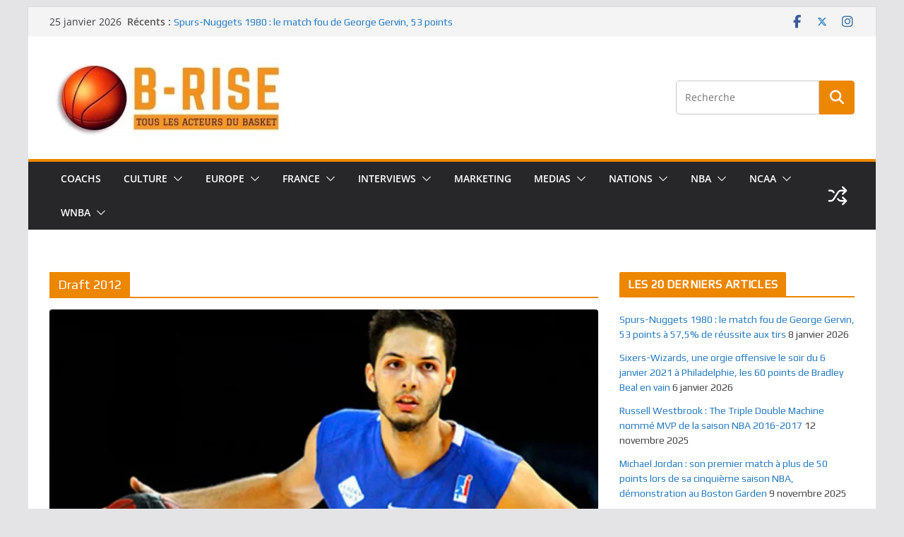

--- FILE ---
content_type: text/html; charset=UTF-8
request_url: https://b-rise.com/tag/draft-2012/
body_size: 32146
content:
		<!doctype html>
		<html lang="fr-FR">
		
<head>

			<meta charset="UTF-8"/>
		<meta name="viewport" content="width=device-width, initial-scale=1">
		<link rel="profile" href="https://gmpg.org/xfn/11"/>
		
	<title>Draft 2012 Archives - B-RISE BASKET</title>
<meta property="og:title" content="B-RISE BASKET"/>
<meta property="og:description" content="Tous les acteurs du basket"/>
<meta property="og:image" content="https://b-rise.com/wp-content/uploads/2017/10/Evan-Fournier-Poitiers-c-Lnb.jpg"/>
<meta property="og:image:width" content="1024"/>
<meta property="og:image:height" content="683"/>
<meta property="og:type" content="article"/>
<meta property="og:article:published_time" content="2017-10-29 14:00:25"/>
<meta property="og:article:modified_time" content="2017-10-28 23:28:14"/>
<meta property="og:article:tag" content="B-Rise"/>
<meta property="og:article:tag" content="Charenton"/>
<meta property="og:article:tag" content="Denver Nuggets"/>
<meta property="og:article:tag" content="documentaire"/>
<meta property="og:article:tag" content="Draft 2012"/>
<meta property="og:article:tag" content="Evan Fournier"/>
<meta property="og:article:tag" content="Insep"/>
<meta property="og:article:tag" content="Poitiers"/>
<meta property="og:article:tag" content="Richard Sengmany"/>
<meta name="twitter:card" content="summary">
<meta name="twitter:title" content="B-RISE BASKET"/>
<meta name="twitter:description" content="Tous les acteurs du basket"/>
<meta name="twitter:image" content="https://b-rise.com/wp-content/uploads/2017/10/Evan-Fournier-Poitiers-c-Lnb.jpg"/>

<!-- This site is optimized with the Yoast SEO plugin v13.4.1 - https://yoast.com/wordpress/plugins/seo/ -->
<meta name="robots" content="max-snippet:-1, max-image-preview:large, max-video-preview:-1"/>
<link rel="canonical" href="https://b-rise.com/tag/draft-2012/" />
<meta property="og:locale" content="fr_FR" />
<meta property="og:url" content="https://b-rise.com/tag/draft-2012/" />
<meta property="og:site_name" content="B-RISE BASKET" />
<meta name="twitter:card" content="summary" />
<script type='application/ld+json' class='yoast-schema-graph yoast-schema-graph--main'>{"@context":"https://schema.org","@graph":[{"@type":"WebSite","@id":"https://b-rise.com/#website","url":"https://b-rise.com/","name":"B-RISE BASKET","inLanguage":"fr-FR","description":"Tous les acteurs du basket","potentialAction":[{"@type":"SearchAction","target":"https://b-rise.com/?s={search_term_string}","query-input":"required name=search_term_string"}]},{"@type":"CollectionPage","@id":"https://b-rise.com/tag/draft-2012/#webpage","url":"https://b-rise.com/tag/draft-2012/","name":"Draft 2012 Archives - B-RISE BASKET","isPartOf":{"@id":"https://b-rise.com/#website"},"inLanguage":"fr-FR"}]}</script>
<!-- / Yoast SEO plugin. -->

<link rel='dns-prefetch' href='//fonts.googleapis.com' />
<link rel='dns-prefetch' href='//s.w.org' />
<link rel="alternate" type="application/rss+xml" title="B-RISE BASKET &raquo; Flux" href="https://b-rise.com/feed/" />
<link rel="alternate" type="application/rss+xml" title="B-RISE BASKET &raquo; Flux des commentaires" href="https://b-rise.com/comments/feed/" />
<link rel="alternate" type="application/rss+xml" title="B-RISE BASKET &raquo; Flux de l’étiquette Draft 2012" href="https://b-rise.com/tag/draft-2012/feed/" />
		<script type="text/javascript">
			window._wpemojiSettings = {"baseUrl":"https:\/\/s.w.org\/images\/core\/emoji\/12.0.0-1\/72x72\/","ext":".png","svgUrl":"https:\/\/s.w.org\/images\/core\/emoji\/12.0.0-1\/svg\/","svgExt":".svg","source":{"concatemoji":"https:\/\/b-rise.com\/wp-includes\/js\/wp-emoji-release.min.js?ver=5.4.18"}};
			/*! This file is auto-generated */
			!function(e,a,t){var n,r,o,i=a.createElement("canvas"),p=i.getContext&&i.getContext("2d");function s(e,t){var a=String.fromCharCode;p.clearRect(0,0,i.width,i.height),p.fillText(a.apply(this,e),0,0);e=i.toDataURL();return p.clearRect(0,0,i.width,i.height),p.fillText(a.apply(this,t),0,0),e===i.toDataURL()}function c(e){var t=a.createElement("script");t.src=e,t.defer=t.type="text/javascript",a.getElementsByTagName("head")[0].appendChild(t)}for(o=Array("flag","emoji"),t.supports={everything:!0,everythingExceptFlag:!0},r=0;r<o.length;r++)t.supports[o[r]]=function(e){if(!p||!p.fillText)return!1;switch(p.textBaseline="top",p.font="600 32px Arial",e){case"flag":return s([127987,65039,8205,9895,65039],[127987,65039,8203,9895,65039])?!1:!s([55356,56826,55356,56819],[55356,56826,8203,55356,56819])&&!s([55356,57332,56128,56423,56128,56418,56128,56421,56128,56430,56128,56423,56128,56447],[55356,57332,8203,56128,56423,8203,56128,56418,8203,56128,56421,8203,56128,56430,8203,56128,56423,8203,56128,56447]);case"emoji":return!s([55357,56424,55356,57342,8205,55358,56605,8205,55357,56424,55356,57340],[55357,56424,55356,57342,8203,55358,56605,8203,55357,56424,55356,57340])}return!1}(o[r]),t.supports.everything=t.supports.everything&&t.supports[o[r]],"flag"!==o[r]&&(t.supports.everythingExceptFlag=t.supports.everythingExceptFlag&&t.supports[o[r]]);t.supports.everythingExceptFlag=t.supports.everythingExceptFlag&&!t.supports.flag,t.DOMReady=!1,t.readyCallback=function(){t.DOMReady=!0},t.supports.everything||(n=function(){t.readyCallback()},a.addEventListener?(a.addEventListener("DOMContentLoaded",n,!1),e.addEventListener("load",n,!1)):(e.attachEvent("onload",n),a.attachEvent("onreadystatechange",function(){"complete"===a.readyState&&t.readyCallback()})),(n=t.source||{}).concatemoji?c(n.concatemoji):n.wpemoji&&n.twemoji&&(c(n.twemoji),c(n.wpemoji)))}(window,document,window._wpemojiSettings);
		</script>
		<style type="text/css">
img.wp-smiley,
img.emoji {
	display: inline !important;
	border: none !important;
	box-shadow: none !important;
	height: 1em !important;
	width: 1em !important;
	margin: 0 .07em !important;
	vertical-align: -0.1em !important;
	background: none !important;
	padding: 0 !important;
}
</style>
	<link rel='stylesheet' id='wp-block-library-css'  href='https://b-rise.com/wp-includes/css/dist/block-library/style.min.css?ver=5.4.18' type='text/css' media='all' />
<style id='wp-block-library-inline-css' type='text/css'>
.has-text-align-justify{text-align:justify;}
</style>
<link rel='stylesheet' id='wp-block-library-theme-css'  href='https://b-rise.com/wp-includes/css/dist/block-library/theme.min.css?ver=5.4.18' type='text/css' media='all' />
<style id='responsive-menu-inline-css' type='text/css'>
/** This file is major component of this plugin so please don't try to edit here. */
#rmp_menu_trigger-9619 {
  width: 55px;
  height: 55px;
  position: fixed;
  top: 15px;
  border-radius: 5px;
  display: none;
  text-decoration: none;
  right: 5%;
  background: #000000;
  transition: transform 0.5s, background-color 0.5s;
}
#rmp_menu_trigger-9619:hover, #rmp_menu_trigger-9619:focus {
  background: #000000;
  text-decoration: unset;
}
#rmp_menu_trigger-9619.is-active {
  background: #000000;
}
#rmp_menu_trigger-9619 .rmp-trigger-box {
  width: 25px;
  color: #ffffff;
}
#rmp_menu_trigger-9619 .rmp-trigger-icon-active, #rmp_menu_trigger-9619 .rmp-trigger-text-open {
  display: none;
}
#rmp_menu_trigger-9619.is-active .rmp-trigger-icon-active, #rmp_menu_trigger-9619.is-active .rmp-trigger-text-open {
  display: inline;
}
#rmp_menu_trigger-9619.is-active .rmp-trigger-icon-inactive, #rmp_menu_trigger-9619.is-active .rmp-trigger-text {
  display: none;
}
#rmp_menu_trigger-9619 .rmp-trigger-label {
  color: #ffffff;
  pointer-events: none;
  line-height: 13px;
  font-family: inherit;
  font-size: 14px;
  display: inline;
  text-transform: inherit;
}
#rmp_menu_trigger-9619 .rmp-trigger-label.rmp-trigger-label-top {
  display: block;
  margin-bottom: 12px;
}
#rmp_menu_trigger-9619 .rmp-trigger-label.rmp-trigger-label-bottom {
  display: block;
  margin-top: 12px;
}
#rmp_menu_trigger-9619 .responsive-menu-pro-inner {
  display: block;
}
#rmp_menu_trigger-9619 .rmp-trigger-icon-inactive .rmp-font-icon {
  color: #ffffff;
}
#rmp_menu_trigger-9619 .responsive-menu-pro-inner, #rmp_menu_trigger-9619 .responsive-menu-pro-inner::before, #rmp_menu_trigger-9619 .responsive-menu-pro-inner::after {
  width: 25px;
  height: 3px;
  background-color: #ffffff;
  border-radius: 4px;
  position: absolute;
}
#rmp_menu_trigger-9619 .rmp-trigger-icon-active .rmp-font-icon {
  color: #ffffff;
}
#rmp_menu_trigger-9619.is-active .responsive-menu-pro-inner, #rmp_menu_trigger-9619.is-active .responsive-menu-pro-inner::before, #rmp_menu_trigger-9619.is-active .responsive-menu-pro-inner::after {
  background-color: #ffffff;
}
#rmp_menu_trigger-9619:hover .rmp-trigger-icon-inactive .rmp-font-icon {
  color: #ffffff;
}
#rmp_menu_trigger-9619:not(.is-active):hover .responsive-menu-pro-inner, #rmp_menu_trigger-9619:not(.is-active):hover .responsive-menu-pro-inner::before, #rmp_menu_trigger-9619:not(.is-active):hover .responsive-menu-pro-inner::after {
  background-color: #ffffff;
}
#rmp_menu_trigger-9619 .responsive-menu-pro-inner::before {
  top: 10px;
}
#rmp_menu_trigger-9619 .responsive-menu-pro-inner::after {
  bottom: 10px;
}
#rmp_menu_trigger-9619.is-active .responsive-menu-pro-inner::after {
  bottom: 0;
}
/* Hamburger menu styling */
@media screen and (max-width: 800px) {
  /** Menu Title Style */
  /** Menu Additional Content Style */
  #rmp_menu_trigger-9619 {
    display: block;
  }
  #rmp-container-9619 {
    position: fixed;
    top: 0;
    margin: 0;
    transition: transform 0.5s;
    overflow: auto;
    display: block;
    width: 75%;
    background-color: #212121;
    background-image: url("");
    height: 100%;
    left: 0;
    padding-top: 0px;
    padding-left: 0px;
    padding-bottom: 0px;
    padding-right: 0px;
  }
  #rmp-menu-wrap-9619 {
    padding-top: 0px;
    padding-left: 0px;
    padding-bottom: 0px;
    padding-right: 0px;
    background-color: #212121;
  }
  #rmp-menu-wrap-9619 .rmp-menu, #rmp-menu-wrap-9619 .rmp-submenu {
    width: 100%;
    box-sizing: border-box;
    margin: 0;
    padding: 0;
  }
  #rmp-menu-wrap-9619 .rmp-submenu-depth-1 .rmp-menu-item-link {
    padding-left: 10%;
  }
  #rmp-menu-wrap-9619 .rmp-submenu-depth-2 .rmp-menu-item-link {
    padding-left: 15%;
  }
  #rmp-menu-wrap-9619 .rmp-submenu-depth-3 .rmp-menu-item-link {
    padding-left: 20%;
  }
  #rmp-menu-wrap-9619 .rmp-submenu-depth-4 .rmp-menu-item-link {
    padding-left: 25%;
  }
  #rmp-menu-wrap-9619 .rmp-submenu.rmp-submenu-open {
    display: block;
  }
  #rmp-menu-wrap-9619 .rmp-menu-item {
    width: 100%;
    list-style: none;
    margin: 0;
  }
  #rmp-menu-wrap-9619 .rmp-menu-item-link {
    height: 40px;
    line-height: 40px;
    font-size: 13px;
    border-bottom: 1px solid #212121;
    font-family: arial;
    color: #ffffff;
    text-align: left;
    background-color: #212121;
    font-weight: normal;
    letter-spacing: 0px;
    display: block;
    box-sizing: border-box;
    width: 100%;
    text-decoration: none;
    position: relative;
    overflow: hidden;
    transition: background-color 0.5s, border-color 0.5s, 0.5s;
    padding: 0 5%;
    padding-right: 50px;
  }
  #rmp-menu-wrap-9619 .rmp-menu-item-link:after, #rmp-menu-wrap-9619 .rmp-menu-item-link:before {
    display: none;
  }
  #rmp-menu-wrap-9619 .rmp-menu-item-link:hover, #rmp-menu-wrap-9619 .rmp-menu-item-link:focus {
    color: #ffffff;
    border-color: #212121;
    background-color: #3f3f3f;
  }
  #rmp-menu-wrap-9619 .rmp-menu-item-link:focus {
    outline: none;
    border-color: unset;
    box-shadow: unset;
  }
  #rmp-menu-wrap-9619 .rmp-menu-item-link .rmp-font-icon {
    height: 40px;
    line-height: 40px;
    margin-right: 10px;
    font-size: 13px;
  }
  #rmp-menu-wrap-9619 .rmp-menu-current-item .rmp-menu-item-link {
    color: #ffffff;
    border-color: #212121;
    background-color: #212121;
  }
  #rmp-menu-wrap-9619 .rmp-menu-current-item .rmp-menu-item-link:hover, #rmp-menu-wrap-9619 .rmp-menu-current-item .rmp-menu-item-link:focus {
    color: #ffffff;
    border-color: #3f3f3f;
    background-color: #3f3f3f;
  }
  #rmp-menu-wrap-9619 .rmp-menu-subarrow {
    position: absolute;
    top: 0;
    bottom: 0;
    text-align: center;
    overflow: hidden;
    background-size: cover;
    overflow: hidden;
    right: 0;
    border-left-style: solid;
    border-left-color: #212121;
    border-left-width: 1px;
    height: 40px;
    width: 40px;
    color: #ffffff;
    background-color: #212121;
  }
  #rmp-menu-wrap-9619 .rmp-menu-subarrow svg {
    fill: #ffffff;
  }
  #rmp-menu-wrap-9619 .rmp-menu-subarrow:hover {
    color: #ffffff;
    border-color: #3f3f3f;
    background-color: #3f3f3f;
  }
  #rmp-menu-wrap-9619 .rmp-menu-subarrow:hover svg {
    fill: #ffffff;
  }
  #rmp-menu-wrap-9619 .rmp-menu-subarrow .rmp-font-icon {
    margin-right: unset;
  }
  #rmp-menu-wrap-9619 .rmp-menu-subarrow * {
    vertical-align: middle;
    line-height: 40px;
  }
  #rmp-menu-wrap-9619 .rmp-menu-subarrow-active {
    display: block;
    background-size: cover;
    color: #ffffff;
    border-color: #212121;
    background-color: #212121;
  }
  #rmp-menu-wrap-9619 .rmp-menu-subarrow-active svg {
    fill: #ffffff;
  }
  #rmp-menu-wrap-9619 .rmp-menu-subarrow-active:hover {
    color: #ffffff;
    border-color: #3f3f3f;
    background-color: #3f3f3f;
  }
  #rmp-menu-wrap-9619 .rmp-menu-subarrow-active:hover svg {
    fill: #ffffff;
  }
  #rmp-menu-wrap-9619 .rmp-submenu {
    display: none;
  }
  #rmp-menu-wrap-9619 .rmp-submenu .rmp-menu-item-link {
    height: 40px;
    line-height: 40px;
    letter-spacing: 0px;
    font-size: 13px;
    border-bottom: 1px solid #212121;
    font-family: helvetica;
    font-weight: normal;
    color: #ffffff;
    text-align: left;
    background-color: #212121;
  }
  #rmp-menu-wrap-9619 .rmp-submenu .rmp-menu-item-link:hover, #rmp-menu-wrap-9619 .rmp-submenu .rmp-menu-item-link:focus {
    color: #ffffff;
    border-color: #212121;
    background-color: #3f3f3f;
  }
  #rmp-menu-wrap-9619 .rmp-submenu .rmp-menu-current-item .rmp-menu-item-link {
    color: #ffffff;
    border-color: #212121;
    background-color: #212121;
  }
  #rmp-menu-wrap-9619 .rmp-submenu .rmp-menu-current-item .rmp-menu-item-link:hover, #rmp-menu-wrap-9619 .rmp-submenu .rmp-menu-current-item .rmp-menu-item-link:focus {
    color: #ffffff;
    border-color: #3f3f3f;
    background-color: #3f3f3f;
  }
  #rmp-menu-wrap-9619 .rmp-submenu .rmp-menu-subarrow {
    right: 0;
    border-right: unset;
    border-left-style: solid;
    border-left-color: #212121;
    border-left-width: 1px;
    height: 40px;
    line-height: 40px;
    width: 40px;
    color: #ffffff;
    background-color: #212121;
  }
  #rmp-menu-wrap-9619 .rmp-submenu .rmp-menu-subarrow:hover {
    color: #ffffff;
    border-color: #3f3f3f;
    background-color: #3f3f3f;
  }
  #rmp-menu-wrap-9619 .rmp-submenu .rmp-menu-subarrow-active {
    color: #ffffff;
    border-color: #212121;
    background-color: #212121;
  }
  #rmp-menu-wrap-9619 .rmp-submenu .rmp-menu-subarrow-active:hover {
    color: #ffffff;
    border-color: #3f3f3f;
    background-color: #3f3f3f;
  }
  #rmp-menu-wrap-9619 .rmp-menu-item-description {
    margin: 0;
    padding: 5px 5%;
    opacity: 0.8;
    color: #ffffff;
  }
  #rmp-search-box-9619 {
    display: block;
    padding-top: 0px;
    padding-left: 5%;
    padding-bottom: 0px;
    padding-right: 5%;
  }
  #rmp-search-box-9619 .rmp-search-form {
    margin: 0;
  }
  #rmp-search-box-9619 .rmp-search-box {
    background: #ffffff;
    border: 1px solid #dadada;
    color: #333333;
    width: 100%;
    padding: 0 5%;
    border-radius: 30px;
    height: 45px;
    -webkit-appearance: none;
  }
  #rmp-search-box-9619 .rmp-search-box::placeholder {
    color: #c7c7cd;
  }
  #rmp-search-box-9619 .rmp-search-box:focus {
    background-color: #ffffff;
    outline: 2px solid #dadada;
    color: #333333;
  }
  #rmp-menu-title-9619 {
    background-color: #212121;
    color: #ffffff;
    text-align: left;
    font-size: 13px;
    padding-top: 10%;
    padding-left: 5%;
    padding-bottom: 0%;
    padding-right: 5%;
    font-weight: 400;
    transition: background-color 0.5s, border-color 0.5s, color 0.5s;
  }
  #rmp-menu-title-9619:hover {
    background-color: #212121;
    color: #ffffff;
  }
  #rmp-menu-title-9619 > .rmp-menu-title-link {
    color: #ffffff;
    width: 100%;
    background-color: unset;
    text-decoration: none;
  }
  #rmp-menu-title-9619 > .rmp-menu-title-link:hover {
    color: #ffffff;
  }
  #rmp-menu-title-9619 .rmp-font-icon {
    font-size: 13px;
  }
  #rmp-menu-additional-content-9619 {
    padding-top: 0px;
    padding-left: 5%;
    padding-bottom: 0px;
    padding-right: 5%;
    color: #ffffff;
    text-align: center;
    font-size: 16px;
  }
}
/**
This file contents common styling of menus.
*/
.rmp-container {
  display: none;
  visibility: visible;
  padding: 0px 0px 0px 0px;
  z-index: 99998;
  transition: all 0.3s;
  /** Scrolling bar in menu setting box **/
}
.rmp-container.rmp-fade-top, .rmp-container.rmp-fade-left, .rmp-container.rmp-fade-right, .rmp-container.rmp-fade-bottom {
  display: none;
}
.rmp-container.rmp-slide-left, .rmp-container.rmp-push-left {
  transform: translateX(-100%);
  -ms-transform: translateX(-100%);
  -webkit-transform: translateX(-100%);
  -moz-transform: translateX(-100%);
}
.rmp-container.rmp-slide-left.rmp-menu-open, .rmp-container.rmp-push-left.rmp-menu-open {
  transform: translateX(0);
  -ms-transform: translateX(0);
  -webkit-transform: translateX(0);
  -moz-transform: translateX(0);
}
.rmp-container.rmp-slide-right, .rmp-container.rmp-push-right {
  transform: translateX(100%);
  -ms-transform: translateX(100%);
  -webkit-transform: translateX(100%);
  -moz-transform: translateX(100%);
}
.rmp-container.rmp-slide-right.rmp-menu-open, .rmp-container.rmp-push-right.rmp-menu-open {
  transform: translateX(0);
  -ms-transform: translateX(0);
  -webkit-transform: translateX(0);
  -moz-transform: translateX(0);
}
.rmp-container.rmp-slide-top, .rmp-container.rmp-push-top {
  transform: translateY(-100%);
  -ms-transform: translateY(-100%);
  -webkit-transform: translateY(-100%);
  -moz-transform: translateY(-100%);
}
.rmp-container.rmp-slide-top.rmp-menu-open, .rmp-container.rmp-push-top.rmp-menu-open {
  transform: translateY(0);
  -ms-transform: translateY(0);
  -webkit-transform: translateY(0);
  -moz-transform: translateY(0);
}
.rmp-container.rmp-slide-bottom, .rmp-container.rmp-push-bottom {
  transform: translateY(100%);
  -ms-transform: translateY(100%);
  -webkit-transform: translateY(100%);
  -moz-transform: translateY(100%);
}
.rmp-container.rmp-slide-bottom.rmp-menu-open, .rmp-container.rmp-push-bottom.rmp-menu-open {
  transform: translateX(0);
  -ms-transform: translateX(0);
  -webkit-transform: translateX(0);
  -moz-transform: translateX(0);
}
.rmp-container::-webkit-scrollbar {
  width: 0px;
}
.rmp-container ::-webkit-scrollbar-track {
  box-shadow: inset 0 0 5px transparent;
}
.rmp-container ::-webkit-scrollbar-thumb {
  background: transparent;
}
.rmp-container ::-webkit-scrollbar-thumb:hover {
  background: transparent;
}
.rmp-container .rmp-menu-wrap .rmp-menu {
  transition: none;
  border-radius: 0;
  box-shadow: none;
  background: none;
  border: 0;
  bottom: auto;
  box-sizing: border-box;
  clip: auto;
  color: #666;
  display: block;
  float: none;
  font-family: inherit;
  font-size: 14px;
  height: auto;
  left: auto;
  line-height: 1.7;
  list-style-type: none;
  margin: 0;
  min-height: auto;
  max-height: none;
  opacity: 1;
  outline: none;
  overflow: visible;
  padding: 0;
  position: relative;
  pointer-events: auto;
  right: auto;
  text-align: left;
  text-decoration: none;
  text-indent: 0;
  text-transform: none;
  transform: none;
  top: auto;
  visibility: inherit;
  width: auto;
  word-wrap: break-word;
  white-space: normal;
}
.rmp-container .rmp-menu-additional-content {
  display: block;
  word-break: break-word;
}
.rmp-container .rmp-menu-title {
  display: flex;
  flex-direction: column;
}
.rmp-container .rmp-menu-title .rmp-menu-title-image {
  max-width: 100%;
  margin-bottom: 15px;
  display: block;
  margin: auto;
  margin-bottom: 15px;
}
button.rmp_menu_trigger {
  z-index: 999999;
  overflow: hidden;
  outline: none;
  border: 0;
  display: none;
  margin: 0;
  transition: transform 0.5s, background-color 0.5s;
  padding: 0;
}
button.rmp_menu_trigger .responsive-menu-pro-inner::before, button.rmp_menu_trigger .responsive-menu-pro-inner::after {
  content: "";
  display: block;
}
button.rmp_menu_trigger .responsive-menu-pro-inner::before {
  top: 10px;
}
button.rmp_menu_trigger .responsive-menu-pro-inner::after {
  bottom: 10px;
}
button.rmp_menu_trigger .rmp-trigger-box {
  width: 40px;
  display: inline-block;
  position: relative;
  pointer-events: none;
  vertical-align: super;
}
/*  Menu Trigger Boring Animation */
.rmp-menu-trigger-boring .responsive-menu-pro-inner {
  transition-property: none;
}
.rmp-menu-trigger-boring .responsive-menu-pro-inner::after, .rmp-menu-trigger-boring .responsive-menu-pro-inner::before {
  transition-property: none;
}
.rmp-menu-trigger-boring.is-active .responsive-menu-pro-inner {
  transform: rotate(45deg);
}
.rmp-menu-trigger-boring.is-active .responsive-menu-pro-inner:before {
  top: 0;
  opacity: 0;
}
.rmp-menu-trigger-boring.is-active .responsive-menu-pro-inner:after {
  bottom: 0;
  transform: rotate(-90deg);
}

</style>
<link rel='stylesheet' id='dashicons-css'  href='https://b-rise.com/wp-includes/css/dashicons.min.css?ver=5.4.18' type='text/css' media='all' />
<link rel='stylesheet' id='secure-copy-content-protection-public-css'  href='https://b-rise.com/wp-content/plugins/secure-copy-content-protection/public/css/secure-copy-content-protection-public.css?ver=4.9.4' type='text/css' media='all' />
<link rel='stylesheet' id='googlefonts-css'  href='https://fonts.googleapis.com/css?family=Play:400|Ubuntu+Condensed:400|Play:400|Ubuntu+Condensed:400|Play:400&subset=latin' type='text/css' media='all' />
<link rel='stylesheet' id='colormag_style-css'  href='https://b-rise.com/wp-content/themes/colormag/style.css?ver=1769363536' type='text/css' media='all' />
<style id='colormag_style-inline-css' type='text/css'>
.colormag-button,
			blockquote, button,
			input[type=reset],
			input[type=button],
			input[type=submit],
			.cm-home-icon.front_page_on,
			.cm-post-categories a,
			.cm-primary-nav ul li ul li:hover,
			.cm-primary-nav ul li.current-menu-item,
			.cm-primary-nav ul li.current_page_ancestor,
			.cm-primary-nav ul li.current-menu-ancestor,
			.cm-primary-nav ul li.current_page_item,
			.cm-primary-nav ul li:hover,
			.cm-primary-nav ul li.focus,
			.cm-mobile-nav li a:hover,
			.colormag-header-clean #cm-primary-nav .cm-menu-toggle:hover,
			.cm-header .cm-mobile-nav li:hover,
			.cm-header .cm-mobile-nav li.current-page-ancestor,
			.cm-header .cm-mobile-nav li.current-menu-ancestor,
			.cm-header .cm-mobile-nav li.current-page-item,
			.cm-header .cm-mobile-nav li.current-menu-item,
			.cm-primary-nav ul li.focus > a,
			.cm-layout-2 .cm-primary-nav ul ul.sub-menu li.focus > a,
			.cm-mobile-nav .current-menu-item>a, .cm-mobile-nav .current_page_item>a,
			.colormag-header-clean .cm-mobile-nav li:hover > a,
			.colormag-header-clean .cm-mobile-nav li.current-page-ancestor > a,
			.colormag-header-clean .cm-mobile-nav li.current-menu-ancestor > a,
			.colormag-header-clean .cm-mobile-nav li.current-page-item > a,
			.colormag-header-clean .cm-mobile-nav li.current-menu-item > a,
			.fa.search-top:hover,
			.widget_call_to_action .btn--primary,
			.colormag-footer--classic .cm-footer-cols .cm-row .cm-widget-title span::before,
			.colormag-footer--classic-bordered .cm-footer-cols .cm-row .cm-widget-title span::before,
			.cm-featured-posts .cm-widget-title span,
			.cm-featured-category-slider-widget .cm-slide-content .cm-entry-header-meta .cm-post-categories a,
			.cm-highlighted-posts .cm-post-content .cm-entry-header-meta .cm-post-categories a,
			.cm-category-slide-next, .cm-category-slide-prev, .slide-next,
			.slide-prev, .cm-tabbed-widget ul li, .cm-posts .wp-pagenavi .current,
			.cm-posts .wp-pagenavi a:hover, .cm-secondary .cm-widget-title span,
			.cm-posts .post .cm-post-content .cm-entry-header-meta .cm-post-categories a,
			.cm-page-header .cm-page-title span, .entry-meta .post-format i,
			.format-link .cm-entry-summary a, .cm-entry-button, .infinite-scroll .tg-infinite-scroll,
			.no-more-post-text, .pagination span,
			.comments-area .comment-author-link span,
			.cm-footer-cols .cm-row .cm-widget-title span,
			.advertisement_above_footer .cm-widget-title span,
			.error, .cm-primary .cm-widget-title span,
			.related-posts-wrapper.style-three .cm-post-content .cm-entry-title a:hover:before,
			.cm-slider-area .cm-widget-title span,
			.cm-beside-slider-widget .cm-widget-title span,
			.top-full-width-sidebar .cm-widget-title span,
			.wp-block-quote, .wp-block-quote.is-style-large,
			.wp-block-quote.has-text-align-right,
			.cm-error-404 .cm-btn, .widget .wp-block-heading, .wp-block-search button,
			.widget a::before, .cm-post-date a::before,
			.byline a::before,
			.colormag-footer--classic-bordered .cm-widget-title::before,
			.wp-block-button__link,
			#cm-tertiary .cm-widget-title span,
			.link-pagination .post-page-numbers.current,
			.wp-block-query-pagination-numbers .page-numbers.current,
			.wp-element-button,
			.wp-block-button .wp-block-button__link,
			.wp-element-button,
			.cm-layout-2 .cm-primary-nav ul ul.sub-menu li:hover,
			.cm-layout-2 .cm-primary-nav ul ul.sub-menu li.current-menu-ancestor,
			.cm-layout-2 .cm-primary-nav ul ul.sub-menu li.current-menu-item,
			.cm-layout-2 .cm-primary-nav ul ul.sub-menu li.focus,
			.search-wrap button,
			.page-numbers .current,
			.cm-footer-builder .cm-widget-title span,
			.wp-block-search .wp-element-button:hover{background-color:#ed8600;}a,
			.cm-layout-2 #cm-primary-nav .fa.search-top:hover,
			.cm-layout-2 #cm-primary-nav.cm-mobile-nav .cm-random-post a:hover .fa-random,
			.cm-layout-2 #cm-primary-nav.cm-primary-nav .cm-random-post a:hover .fa-random,
			.cm-layout-2 .breaking-news .newsticker a:hover,
			.cm-layout-2 .cm-primary-nav ul li.current-menu-item > a,
			.cm-layout-2 .cm-primary-nav ul li.current_page_item > a,
			.cm-layout-2 .cm-primary-nav ul li:hover > a,
			.cm-layout-2 .cm-primary-nav ul li.focus > a
			.dark-skin .cm-layout-2-style-1 #cm-primary-nav.cm-primary-nav .cm-home-icon:hover .fa,
			.byline a:hover, .comments a:hover, .cm-edit-link a:hover, .cm-post-date a:hover,
			.social-links:not(.cm-header-actions .social-links) i.fa:hover, .cm-tag-links a:hover,
			.colormag-header-clean .social-links li:hover i.fa, .cm-layout-2-style-1 .social-links li:hover i.fa,
			.colormag-header-clean .breaking-news .newsticker a:hover, .widget_featured_posts .article-content .cm-entry-title a:hover,
			.widget_featured_slider .slide-content .cm-below-entry-meta .byline a:hover,
			.widget_featured_slider .slide-content .cm-below-entry-meta .comments a:hover,
			.widget_featured_slider .slide-content .cm-below-entry-meta .cm-post-date a:hover,
			.widget_featured_slider .slide-content .cm-entry-title a:hover,
			.widget_block_picture_news.widget_featured_posts .article-content .cm-entry-title a:hover,
			.widget_highlighted_posts .article-content .cm-below-entry-meta .byline a:hover,
			.widget_highlighted_posts .article-content .cm-below-entry-meta .comments a:hover,
			.widget_highlighted_posts .article-content .cm-below-entry-meta .cm-post-date a:hover,
			.widget_highlighted_posts .article-content .cm-entry-title a:hover, i.fa-arrow-up, i.fa-arrow-down,
			.cm-site-title a, #content .post .article-content .cm-entry-title a:hover, .entry-meta .byline i,
			.entry-meta .cat-links i, .entry-meta a, .post .cm-entry-title a:hover, .search .cm-entry-title a:hover,
			.entry-meta .comments-link a:hover, .entry-meta .cm-edit-link a:hover, .entry-meta .cm-post-date a:hover,
			.entry-meta .cm-tag-links a:hover, .single #content .tags a:hover, .count, .next a:hover, .previous a:hover,
			.related-posts-main-title .fa, .single-related-posts .article-content .cm-entry-title a:hover,
			.pagination a span:hover,
			#content .comments-area a.comment-cm-edit-link:hover, #content .comments-area a.comment-permalink:hover,
			#content .comments-area article header cite a:hover, .comments-area .comment-author-link a:hover,
			.comment .comment-reply-link:hover,
			.nav-next a, .nav-previous a,
			#cm-footer .cm-footer-menu ul li a:hover,
			.cm-footer-cols .cm-row a:hover, a#scroll-up i, .related-posts-wrapper-flyout .cm-entry-title a:hover,
			.human-diff-time .human-diff-time-display:hover,
			.cm-layout-2-style-1 #cm-primary-nav .fa:hover,
			.cm-footer-bar a,
			.cm-post-date a:hover,
			.cm-author a:hover,
			.cm-comments-link a:hover,
			.cm-tag-links a:hover,
			.cm-edit-link a:hover,
			.cm-footer-bar .copyright a,
			.cm-featured-posts .cm-entry-title a:hover,
			.cm-posts .post .cm-post-content .cm-entry-title a:hover,
			.cm-posts .post .single-title-above .cm-entry-title a:hover,
			.cm-layout-2 .cm-primary-nav ul li:hover > a,
			.cm-layout-2 #cm-primary-nav .fa:hover,
			.cm-entry-title a:hover,
			button:hover, input[type="button"]:hover,
			input[type="reset"]:hover,
			input[type="submit"]:hover,
			.wp-block-button .wp-block-button__link:hover,
			.cm-button:hover,
			.wp-element-button:hover,
			li.product .added_to_cart:hover,
			.comments-area .comment-permalink:hover,
			.cm-footer-bar-area .cm-footer-bar__2 a{color:#ed8600;}#cm-primary-nav,
			.cm-contained .cm-header-2 .cm-row, .cm-header-builder.cm-full-width .cm-main-header .cm-header-bottom-row{border-top-color:#ed8600;}.cm-layout-2 #cm-primary-nav,
			.cm-layout-2 .cm-primary-nav ul ul.sub-menu li:hover,
			.cm-layout-2 .cm-primary-nav ul > li:hover > a,
			.cm-layout-2 .cm-primary-nav ul > li.current-menu-item > a,
			.cm-layout-2 .cm-primary-nav ul > li.current-menu-ancestor > a,
			.cm-layout-2 .cm-primary-nav ul ul.sub-menu li.current-menu-ancestor,
			.cm-layout-2 .cm-primary-nav ul ul.sub-menu li.current-menu-item,
			.cm-layout-2 .cm-primary-nav ul ul.sub-menu li.focus,
			cm-layout-2 .cm-primary-nav ul ul.sub-menu li.current-menu-ancestor,
			cm-layout-2 .cm-primary-nav ul ul.sub-menu li.current-menu-item,
			cm-layout-2 #cm-primary-nav .cm-menu-toggle:hover,
			cm-layout-2 #cm-primary-nav.cm-mobile-nav .cm-menu-toggle,
			cm-layout-2 .cm-primary-nav ul > li:hover > a,
			cm-layout-2 .cm-primary-nav ul > li.current-menu-item > a,
			cm-layout-2 .cm-primary-nav ul > li.current-menu-ancestor > a,
			.cm-layout-2 .cm-primary-nav ul li.focus > a, .pagination a span:hover,
			.cm-error-404 .cm-btn,
			.single-post .cm-post-categories a::after,
			.widget .block-title,
			.cm-layout-2 .cm-primary-nav ul li.focus > a,
			button,
			input[type="button"],
			input[type="reset"],
			input[type="submit"],
			.wp-block-button .wp-block-button__link,
			.cm-button,
			.wp-element-button,
			li.product .added_to_cart{border-color:#ed8600;}.cm-secondary .cm-widget-title,
			#cm-tertiary .cm-widget-title,
			.widget_featured_posts .widget-title,
			#secondary .widget-title,
			#cm-tertiary .widget-title,
			.cm-page-header .cm-page-title,
			.cm-footer-cols .cm-row .widget-title,
			.advertisement_above_footer .widget-title,
			#primary .widget-title,
			.widget_slider_area .widget-title,
			.widget_beside_slider .widget-title,
			.top-full-width-sidebar .widget-title,
			.cm-footer-cols .cm-row .cm-widget-title,
			.cm-footer-bar .copyright a,
			.cm-layout-2.cm-layout-2-style-2 #cm-primary-nav,
			.cm-layout-2 .cm-primary-nav ul > li:hover > a,
			.cm-footer-builder .cm-widget-title,
			.cm-layout-2 .cm-primary-nav ul > li.current-menu-item > a{border-bottom-color:#ed8600;}body{color:#444444;}.cm-posts .post{box-shadow:0px 0px 2px 0px #E4E4E7;}@media screen and (min-width: 992px) {.cm-primary{width:70%;}}.colormag-button,
			input[type="reset"],
			input[type="button"],
			input[type="submit"],
			button,
			.cm-entry-button span,
			.wp-block-button .wp-block-button__link{color:#ffffff;}.cm-content{background-color:#ffffff;background-size:contain;}body,body.boxed{background-color:dd9933;background-image:url(https://b-rise.com/wp-content/uploads/2017/11/Ballon-de-baSket.png);background-position:;}.cm-header .cm-menu-toggle svg,
			.cm-header .cm-menu-toggle svg{fill:#fff;}.cm-footer-bar-area .cm-footer-bar__2 a{color:#207daf;}.colormag-button,
			blockquote, button,
			input[type=reset],
			input[type=button],
			input[type=submit],
			.cm-home-icon.front_page_on,
			.cm-post-categories a,
			.cm-primary-nav ul li ul li:hover,
			.cm-primary-nav ul li.current-menu-item,
			.cm-primary-nav ul li.current_page_ancestor,
			.cm-primary-nav ul li.current-menu-ancestor,
			.cm-primary-nav ul li.current_page_item,
			.cm-primary-nav ul li:hover,
			.cm-primary-nav ul li.focus,
			.cm-mobile-nav li a:hover,
			.colormag-header-clean #cm-primary-nav .cm-menu-toggle:hover,
			.cm-header .cm-mobile-nav li:hover,
			.cm-header .cm-mobile-nav li.current-page-ancestor,
			.cm-header .cm-mobile-nav li.current-menu-ancestor,
			.cm-header .cm-mobile-nav li.current-page-item,
			.cm-header .cm-mobile-nav li.current-menu-item,
			.cm-primary-nav ul li.focus > a,
			.cm-layout-2 .cm-primary-nav ul ul.sub-menu li.focus > a,
			.cm-mobile-nav .current-menu-item>a, .cm-mobile-nav .current_page_item>a,
			.colormag-header-clean .cm-mobile-nav li:hover > a,
			.colormag-header-clean .cm-mobile-nav li.current-page-ancestor > a,
			.colormag-header-clean .cm-mobile-nav li.current-menu-ancestor > a,
			.colormag-header-clean .cm-mobile-nav li.current-page-item > a,
			.colormag-header-clean .cm-mobile-nav li.current-menu-item > a,
			.fa.search-top:hover,
			.widget_call_to_action .btn--primary,
			.colormag-footer--classic .cm-footer-cols .cm-row .cm-widget-title span::before,
			.colormag-footer--classic-bordered .cm-footer-cols .cm-row .cm-widget-title span::before,
			.cm-featured-posts .cm-widget-title span,
			.cm-featured-category-slider-widget .cm-slide-content .cm-entry-header-meta .cm-post-categories a,
			.cm-highlighted-posts .cm-post-content .cm-entry-header-meta .cm-post-categories a,
			.cm-category-slide-next, .cm-category-slide-prev, .slide-next,
			.slide-prev, .cm-tabbed-widget ul li, .cm-posts .wp-pagenavi .current,
			.cm-posts .wp-pagenavi a:hover, .cm-secondary .cm-widget-title span,
			.cm-posts .post .cm-post-content .cm-entry-header-meta .cm-post-categories a,
			.cm-page-header .cm-page-title span, .entry-meta .post-format i,
			.format-link .cm-entry-summary a, .cm-entry-button, .infinite-scroll .tg-infinite-scroll,
			.no-more-post-text, .pagination span,
			.comments-area .comment-author-link span,
			.cm-footer-cols .cm-row .cm-widget-title span,
			.advertisement_above_footer .cm-widget-title span,
			.error, .cm-primary .cm-widget-title span,
			.related-posts-wrapper.style-three .cm-post-content .cm-entry-title a:hover:before,
			.cm-slider-area .cm-widget-title span,
			.cm-beside-slider-widget .cm-widget-title span,
			.top-full-width-sidebar .cm-widget-title span,
			.wp-block-quote, .wp-block-quote.is-style-large,
			.wp-block-quote.has-text-align-right,
			.cm-error-404 .cm-btn, .widget .wp-block-heading, .wp-block-search button,
			.widget a::before, .cm-post-date a::before,
			.byline a::before,
			.colormag-footer--classic-bordered .cm-widget-title::before,
			.wp-block-button__link,
			#cm-tertiary .cm-widget-title span,
			.link-pagination .post-page-numbers.current,
			.wp-block-query-pagination-numbers .page-numbers.current,
			.wp-element-button,
			.wp-block-button .wp-block-button__link,
			.wp-element-button,
			.cm-layout-2 .cm-primary-nav ul ul.sub-menu li:hover,
			.cm-layout-2 .cm-primary-nav ul ul.sub-menu li.current-menu-ancestor,
			.cm-layout-2 .cm-primary-nav ul ul.sub-menu li.current-menu-item,
			.cm-layout-2 .cm-primary-nav ul ul.sub-menu li.focus,
			.search-wrap button,
			.page-numbers .current,
			.cm-footer-builder .cm-widget-title span,
			.wp-block-search .wp-element-button:hover{background-color:#ed8600;}a,
			.cm-layout-2 #cm-primary-nav .fa.search-top:hover,
			.cm-layout-2 #cm-primary-nav.cm-mobile-nav .cm-random-post a:hover .fa-random,
			.cm-layout-2 #cm-primary-nav.cm-primary-nav .cm-random-post a:hover .fa-random,
			.cm-layout-2 .breaking-news .newsticker a:hover,
			.cm-layout-2 .cm-primary-nav ul li.current-menu-item > a,
			.cm-layout-2 .cm-primary-nav ul li.current_page_item > a,
			.cm-layout-2 .cm-primary-nav ul li:hover > a,
			.cm-layout-2 .cm-primary-nav ul li.focus > a
			.dark-skin .cm-layout-2-style-1 #cm-primary-nav.cm-primary-nav .cm-home-icon:hover .fa,
			.byline a:hover, .comments a:hover, .cm-edit-link a:hover, .cm-post-date a:hover,
			.social-links:not(.cm-header-actions .social-links) i.fa:hover, .cm-tag-links a:hover,
			.colormag-header-clean .social-links li:hover i.fa, .cm-layout-2-style-1 .social-links li:hover i.fa,
			.colormag-header-clean .breaking-news .newsticker a:hover, .widget_featured_posts .article-content .cm-entry-title a:hover,
			.widget_featured_slider .slide-content .cm-below-entry-meta .byline a:hover,
			.widget_featured_slider .slide-content .cm-below-entry-meta .comments a:hover,
			.widget_featured_slider .slide-content .cm-below-entry-meta .cm-post-date a:hover,
			.widget_featured_slider .slide-content .cm-entry-title a:hover,
			.widget_block_picture_news.widget_featured_posts .article-content .cm-entry-title a:hover,
			.widget_highlighted_posts .article-content .cm-below-entry-meta .byline a:hover,
			.widget_highlighted_posts .article-content .cm-below-entry-meta .comments a:hover,
			.widget_highlighted_posts .article-content .cm-below-entry-meta .cm-post-date a:hover,
			.widget_highlighted_posts .article-content .cm-entry-title a:hover, i.fa-arrow-up, i.fa-arrow-down,
			.cm-site-title a, #content .post .article-content .cm-entry-title a:hover, .entry-meta .byline i,
			.entry-meta .cat-links i, .entry-meta a, .post .cm-entry-title a:hover, .search .cm-entry-title a:hover,
			.entry-meta .comments-link a:hover, .entry-meta .cm-edit-link a:hover, .entry-meta .cm-post-date a:hover,
			.entry-meta .cm-tag-links a:hover, .single #content .tags a:hover, .count, .next a:hover, .previous a:hover,
			.related-posts-main-title .fa, .single-related-posts .article-content .cm-entry-title a:hover,
			.pagination a span:hover,
			#content .comments-area a.comment-cm-edit-link:hover, #content .comments-area a.comment-permalink:hover,
			#content .comments-area article header cite a:hover, .comments-area .comment-author-link a:hover,
			.comment .comment-reply-link:hover,
			.nav-next a, .nav-previous a,
			#cm-footer .cm-footer-menu ul li a:hover,
			.cm-footer-cols .cm-row a:hover, a#scroll-up i, .related-posts-wrapper-flyout .cm-entry-title a:hover,
			.human-diff-time .human-diff-time-display:hover,
			.cm-layout-2-style-1 #cm-primary-nav .fa:hover,
			.cm-footer-bar a,
			.cm-post-date a:hover,
			.cm-author a:hover,
			.cm-comments-link a:hover,
			.cm-tag-links a:hover,
			.cm-edit-link a:hover,
			.cm-footer-bar .copyright a,
			.cm-featured-posts .cm-entry-title a:hover,
			.cm-posts .post .cm-post-content .cm-entry-title a:hover,
			.cm-posts .post .single-title-above .cm-entry-title a:hover,
			.cm-layout-2 .cm-primary-nav ul li:hover > a,
			.cm-layout-2 #cm-primary-nav .fa:hover,
			.cm-entry-title a:hover,
			button:hover, input[type="button"]:hover,
			input[type="reset"]:hover,
			input[type="submit"]:hover,
			.wp-block-button .wp-block-button__link:hover,
			.cm-button:hover,
			.wp-element-button:hover,
			li.product .added_to_cart:hover,
			.comments-area .comment-permalink:hover,
			.cm-footer-bar-area .cm-footer-bar__2 a{color:#ed8600;}#cm-primary-nav,
			.cm-contained .cm-header-2 .cm-row, .cm-header-builder.cm-full-width .cm-main-header .cm-header-bottom-row{border-top-color:#ed8600;}.cm-layout-2 #cm-primary-nav,
			.cm-layout-2 .cm-primary-nav ul ul.sub-menu li:hover,
			.cm-layout-2 .cm-primary-nav ul > li:hover > a,
			.cm-layout-2 .cm-primary-nav ul > li.current-menu-item > a,
			.cm-layout-2 .cm-primary-nav ul > li.current-menu-ancestor > a,
			.cm-layout-2 .cm-primary-nav ul ul.sub-menu li.current-menu-ancestor,
			.cm-layout-2 .cm-primary-nav ul ul.sub-menu li.current-menu-item,
			.cm-layout-2 .cm-primary-nav ul ul.sub-menu li.focus,
			cm-layout-2 .cm-primary-nav ul ul.sub-menu li.current-menu-ancestor,
			cm-layout-2 .cm-primary-nav ul ul.sub-menu li.current-menu-item,
			cm-layout-2 #cm-primary-nav .cm-menu-toggle:hover,
			cm-layout-2 #cm-primary-nav.cm-mobile-nav .cm-menu-toggle,
			cm-layout-2 .cm-primary-nav ul > li:hover > a,
			cm-layout-2 .cm-primary-nav ul > li.current-menu-item > a,
			cm-layout-2 .cm-primary-nav ul > li.current-menu-ancestor > a,
			.cm-layout-2 .cm-primary-nav ul li.focus > a, .pagination a span:hover,
			.cm-error-404 .cm-btn,
			.single-post .cm-post-categories a::after,
			.widget .block-title,
			.cm-layout-2 .cm-primary-nav ul li.focus > a,
			button,
			input[type="button"],
			input[type="reset"],
			input[type="submit"],
			.wp-block-button .wp-block-button__link,
			.cm-button,
			.wp-element-button,
			li.product .added_to_cart{border-color:#ed8600;}.cm-secondary .cm-widget-title,
			#cm-tertiary .cm-widget-title,
			.widget_featured_posts .widget-title,
			#secondary .widget-title,
			#cm-tertiary .widget-title,
			.cm-page-header .cm-page-title,
			.cm-footer-cols .cm-row .widget-title,
			.advertisement_above_footer .widget-title,
			#primary .widget-title,
			.widget_slider_area .widget-title,
			.widget_beside_slider .widget-title,
			.top-full-width-sidebar .widget-title,
			.cm-footer-cols .cm-row .cm-widget-title,
			.cm-footer-bar .copyright a,
			.cm-layout-2.cm-layout-2-style-2 #cm-primary-nav,
			.cm-layout-2 .cm-primary-nav ul > li:hover > a,
			.cm-footer-builder .cm-widget-title,
			.cm-layout-2 .cm-primary-nav ul > li.current-menu-item > a{border-bottom-color:#ed8600;}body{color:#444444;}.cm-posts .post{box-shadow:0px 0px 2px 0px #E4E4E7;}@media screen and (min-width: 992px) {.cm-primary{width:70%;}}.colormag-button,
			input[type="reset"],
			input[type="button"],
			input[type="submit"],
			button,
			.cm-entry-button span,
			.wp-block-button .wp-block-button__link{color:#ffffff;}.cm-content{background-color:#ffffff;background-size:contain;}body,body.boxed{background-color:dd9933;background-image:url(https://b-rise.com/wp-content/uploads/2017/11/Ballon-de-baSket.png);background-position:;}.cm-header .cm-menu-toggle svg,
			.cm-header .cm-menu-toggle svg{fill:#fff;}.cm-footer-bar-area .cm-footer-bar__2 a{color:#207daf;}.cm-header-builder .cm-header-buttons .cm-header-button .cm-button{background-color:#207daf;}.cm-header-builder .cm-header-top-row{background-color:#f4f4f5;}.cm-header-builder .cm-primary-nav .sub-menu, .cm-header-builder .cm-primary-nav .children{background-color:#232323;background-size:contain;}.cm-header-builder nav.cm-secondary-nav ul.sub-menu, .cm-header-builder .cm-secondary-nav .children{background-color:#232323;background-size:contain;}.cm-footer-builder .cm-footer-bottom-row{border-color:#3F3F46;}:root{--top-grid-columns: 4;
			--main-grid-columns: 4;
			--bottom-grid-columns: 2;
			}.cm-footer-builder .cm-footer-bottom-row .cm-footer-col{flex-direction: column;}.cm-footer-builder .cm-footer-main-row .cm-footer-col{flex-direction: column;}.cm-footer-builder .cm-footer-top-row .cm-footer-col{flex-direction: column;} :root{--cm-color-1: #257BC1;--cm-color-2: #2270B0;--cm-color-3: #FFFFFF;--cm-color-4: #F9FEFD;--cm-color-5: #27272A;--cm-color-6: #16181A;--cm-color-7: #8F8F8F;--cm-color-8: #FFFFFF;--cm-color-9: #C7C7C7;}.mzb-featured-posts, .mzb-social-icon, .mzb-featured-categories, .mzb-social-icons-insert{--color--light--primary:rgba(237,134,0,0.1);}body{--color--light--primary:#ed8600;--color--primary:#ed8600;}:root {--wp--preset--color--cm-color-1:#257BC1;--wp--preset--color--cm-color-2:#2270B0;--wp--preset--color--cm-color-3:#FFFFFF;--wp--preset--color--cm-color-4:#F9FEFD;--wp--preset--color--cm-color-5:#27272A;--wp--preset--color--cm-color-6:#16181A;--wp--preset--color--cm-color-7:#8F8F8F;--wp--preset--color--cm-color-8:#FFFFFF;--wp--preset--color--cm-color-9:#C7C7C7;}:root {--e-global-color-cmcolor1: #257BC1;--e-global-color-cmcolor2: #2270B0;--e-global-color-cmcolor3: #FFFFFF;--e-global-color-cmcolor4: #F9FEFD;--e-global-color-cmcolor5: #27272A;--e-global-color-cmcolor6: #16181A;--e-global-color-cmcolor7: #8F8F8F;--e-global-color-cmcolor8: #FFFFFF;--e-global-color-cmcolor9: #C7C7C7;}
</style>
<link rel='stylesheet' id='font-awesome-all-css'  href='https://b-rise.com/wp-content/themes/colormag/inc/customizer/customind/assets/fontawesome/v6/css/all.min.css?ver=6.2.4' type='text/css' media='all' />
<link rel='stylesheet' id='font-awesome-4-css'  href='https://b-rise.com/wp-content/themes/colormag/assets/library/font-awesome/css/v4-shims.min.css?ver=4.7.0' type='text/css' media='all' />
<link rel='stylesheet' id='colormag-font-awesome-6-css'  href='https://b-rise.com/wp-content/themes/colormag/inc/customizer/customind/assets/fontawesome/v6/css/all.min.css?ver=6.2.4' type='text/css' media='all' />
<link rel='stylesheet' id='jetpack_css-css'  href='https://b-rise.com/wp-content/plugins/jetpack/css/jetpack.css?ver=8.4.5' type='text/css' media='all' />
<script type='text/javascript' src='https://b-rise.com/wp-includes/js/jquery/jquery.js?ver=1.12.4-wp'></script>
<script type='text/javascript' src='https://b-rise.com/wp-includes/js/jquery/jquery-migrate.min.js?ver=1.4.1'></script>
<script type='text/javascript'>
/* <![CDATA[ */
var rmp_menu = {"ajaxURL":"https:\/\/b-rise.com\/wp-admin\/admin-ajax.php","wp_nonce":"b6411988e6","menu":[{"menu_theme":null,"theme_type":"default","theme_location_menu":"","submenu_submenu_arrow_width":"40","submenu_submenu_arrow_width_unit":"px","submenu_submenu_arrow_height":"40","submenu_submenu_arrow_height_unit":"px","submenu_arrow_position":"right","submenu_sub_arrow_background_colour":"#212121","submenu_sub_arrow_background_hover_colour":"#3f3f3f","submenu_sub_arrow_background_colour_active":"#212121","submenu_sub_arrow_background_hover_colour_active":"#3f3f3f","submenu_sub_arrow_border_width":"1","submenu_sub_arrow_border_width_unit":"px","submenu_sub_arrow_border_colour":"#212121","submenu_sub_arrow_border_hover_colour":"#3f3f3f","submenu_sub_arrow_border_colour_active":"#212121","submenu_sub_arrow_border_hover_colour_active":"#3f3f3f","submenu_sub_arrow_shape_colour":"#ffffff","submenu_sub_arrow_shape_hover_colour":"#ffffff","submenu_sub_arrow_shape_colour_active":"#ffffff","submenu_sub_arrow_shape_hover_colour_active":"#ffffff","use_header_bar":"off","header_bar_items_order":"{\"logo\":\"on\",\"title\":\"on\",\"search\":\"on\",\"html content\":\"on\"}","header_bar_title":"","header_bar_html_content":"","header_bar_logo":"","header_bar_logo_link":"","header_bar_logo_width":"","header_bar_logo_width_unit":"%","header_bar_logo_height":"","header_bar_logo_height_unit":"px","header_bar_height":"80","header_bar_height_unit":"px","header_bar_padding":{"top":"0px","right":"5%","bottom":"0px","left":"5%"},"header_bar_font":"","header_bar_font_size":"14","header_bar_font_size_unit":"px","header_bar_text_color":"#ffffff","header_bar_background_color":"#ffffff","header_bar_breakpoint":"800","header_bar_position_type":"fixed","header_bar_adjust_page":null,"header_bar_scroll_enable":"off","header_bar_scroll_background_color":"#36bdf6","mobile_breakpoint":"600","tablet_breakpoint":"800","transition_speed":"0.5","sub_menu_speed":"0.2","show_menu_on_page_load":"","menu_disable_scrolling":"off","menu_overlay":"off","menu_overlay_colour":"rgba(0, 0, 0, 0.7)","desktop_menu_width":"","desktop_menu_width_unit":"%","desktop_menu_positioning":"fixed","desktop_menu_side":"","desktop_menu_to_hide":"","use_current_theme_location":"off","mega_menu":{"225":"off","227":"off","229":"off","228":"off","226":"off"},"desktop_submenu_open_animation":"","desktop_submenu_open_animation_speed":"0ms","desktop_submenu_open_on_click":"","desktop_menu_hide_and_show":"","menu_name":"Default Menu","menu_to_use":"categories","different_menu_for_mobile":"off","menu_to_use_in_mobile":"main-menu","use_mobile_menu":"on","use_tablet_menu":"on","use_desktop_menu":"","menu_display_on":"all-pages","menu_to_hide":"","submenu_descriptions_on":"","custom_walker":"","menu_background_colour":"#212121","menu_depth":"5","smooth_scroll_on":"off","smooth_scroll_speed":"500","menu_font_icons":[],"menu_links_height":"40","menu_links_height_unit":"px","menu_links_line_height":"40","menu_links_line_height_unit":"px","menu_depth_0":"5","menu_depth_0_unit":"%","menu_font_size":"13","menu_font_size_unit":"px","menu_font":"arial","menu_font_weight":"normal","menu_text_alignment":"left","menu_text_letter_spacing":"","menu_word_wrap":"off","menu_link_colour":"#ffffff","menu_link_hover_colour":"#ffffff","menu_current_link_colour":"#ffffff","menu_current_link_hover_colour":"#ffffff","menu_item_background_colour":"#212121","menu_item_background_hover_colour":"#3f3f3f","menu_current_item_background_colour":"#212121","menu_current_item_background_hover_colour":"#3f3f3f","menu_border_width":"1","menu_border_width_unit":"px","menu_item_border_colour":"#212121","menu_item_border_colour_hover":"#212121","menu_current_item_border_colour":"#212121","menu_current_item_border_hover_colour":"#3f3f3f","submenu_links_height":"40","submenu_links_height_unit":"px","submenu_links_line_height":"40","submenu_links_line_height_unit":"px","menu_depth_side":"left","menu_depth_1":"10","menu_depth_1_unit":"%","menu_depth_2":"15","menu_depth_2_unit":"%","menu_depth_3":"20","menu_depth_3_unit":"%","menu_depth_4":"25","menu_depth_4_unit":"%","submenu_item_background_colour":"#212121","submenu_item_background_hover_colour":"#3f3f3f","submenu_current_item_background_colour":"#212121","submenu_current_item_background_hover_colour":"#3f3f3f","submenu_border_width":"1","submenu_border_width_unit":"px","submenu_item_border_colour":"#212121","submenu_item_border_colour_hover":"#212121","submenu_current_item_border_colour":"#212121","submenu_current_item_border_hover_colour":"#3f3f3f","submenu_font_size":"13","submenu_font_size_unit":"px","submenu_font":"helvetica","submenu_font_weight":"normal","submenu_text_letter_spacing":"","submenu_text_alignment":"left","submenu_link_colour":"#ffffff","submenu_link_hover_colour":"#ffffff","submenu_current_link_colour":"#ffffff","submenu_current_link_hover_colour":"#ffffff","inactive_arrow_shape":"\u25bc","active_arrow_shape":"\u25b2","inactive_arrow_font_icon":"","active_arrow_font_icon":"","inactive_arrow_image":"","active_arrow_image":"","submenu_arrow_width":"40","submenu_arrow_width_unit":"px","submenu_arrow_height":"40","submenu_arrow_height_unit":"px","arrow_position":"right","menu_sub_arrow_shape_colour":"#ffffff","menu_sub_arrow_shape_hover_colour":"#ffffff","menu_sub_arrow_shape_colour_active":"#ffffff","menu_sub_arrow_shape_hover_colour_active":"#ffffff","menu_sub_arrow_border_width":"1","menu_sub_arrow_border_width_unit":"px","menu_sub_arrow_border_colour":"#212121","menu_sub_arrow_border_hover_colour":"#3f3f3f","menu_sub_arrow_border_colour_active":"#212121","menu_sub_arrow_border_hover_colour_active":"#3f3f3f","menu_sub_arrow_background_colour":"#212121","menu_sub_arrow_background_hover_colour":"#3f3f3f","menu_sub_arrow_background_colour_active":"#212121","menu_sub_arrow_background_hover_colour_active":"#3f3f3f","fade_submenus":"off","fade_submenus_side":"left","fade_submenus_delay":"100","fade_submenus_speed":"500","use_slide_effect":"off","slide_effect_back_to_text":"Back","accordion_animation":"off","auto_expand_all_submenus":"off","auto_expand_current_submenus":"off","menu_item_click_to_trigger_submenu":"off","button_width":"55","button_width_unit":"px","button_height":"55","button_height_unit":"px","button_background_colour":"#000000","button_background_colour_hover":"#000000","button_background_colour_active":"#000000","toggle_button_border_radius":"5","button_transparent_background":"off","button_left_or_right":"right","button_position_type":"fixed","button_distance_from_side":"5","button_distance_from_side_unit":"%","button_top":"15","button_top_unit":"px","button_push_with_animation":"off","button_click_animation":"boring","button_line_margin":"5","button_line_margin_unit":"px","button_line_width":"25","button_line_width_unit":"px","button_line_height":"3","button_line_height_unit":"px","button_line_colour":"#ffffff","button_line_colour_hover":"#ffffff","button_line_colour_active":"#ffffff","button_font_icon":"","button_font_icon_when_clicked":"","button_image":"","button_image_when_clicked":"","button_title":"","button_title_open":"","button_title_position":"left","menu_container_columns":"","button_font":"","button_font_size":"14","button_font_size_unit":"px","button_title_line_height":"13","button_title_line_height_unit":"px","button_text_colour":"#ffffff","button_trigger_type_click":"on","button_trigger_type_hover":"off","button_click_trigger":"#responsive-menu-button","items_order":{"title":"on","menu":"on","search":"on","additional content":"on"},"menu_title":"","menu_title_link":"","menu_title_link_location":"_self","menu_title_image":"","menu_title_font_icon":"","menu_title_section_padding":{"top":"10%","right":"5%","bottom":"0%","left":"5%"},"menu_title_background_colour":"#212121","menu_title_background_hover_colour":"#212121","menu_title_font_size":"13","menu_title_font_size_unit":"px","menu_title_alignment":"left","menu_title_font_weight":"400","menu_title_font_family":"","menu_title_colour":"#ffffff","menu_title_hover_colour":"#ffffff","menu_title_image_width":"","menu_title_image_width_unit":"%","menu_title_image_height":"","menu_title_image_height_unit":"px","menu_additional_content":"","menu_additional_section_padding":{"left":"5%","top":"0px","right":"5%","bottom":"0px"},"menu_additional_content_font_size":"16","menu_additional_content_font_size_unit":"px","menu_additional_content_alignment":"center","menu_additional_content_colour":"#ffffff","menu_search_box_text":"Search","menu_search_box_code":"","menu_search_section_padding":{"left":"5%","top":"0px","right":"5%","bottom":"0px"},"menu_search_box_height":"45","menu_search_box_height_unit":"px","menu_search_box_border_radius":"30","menu_search_box_text_colour":"#333333","menu_search_box_background_colour":"#ffffff","menu_search_box_placeholder_colour":"#c7c7cd","menu_search_box_border_colour":"#dadada","menu_section_padding":{"top":"0px","right":"0px","bottom":"0px","left":"0px"},"menu_width":"75","menu_width_unit":"%","menu_maximum_width":"","menu_maximum_width_unit":"px","menu_minimum_width":"","menu_minimum_width_unit":"px","menu_auto_height":"off","menu_container_padding":{"top":"0px","right":"0px","bottom":"0px","left":"0px"},"menu_container_background_colour":"#212121","menu_background_image":"","animation_type":"slide","menu_appear_from":"left","animation_speed":"0.5","page_wrapper":"","menu_close_on_body_click":"off","menu_close_on_scroll":"off","menu_close_on_link_click":"off","enable_touch_gestures":"","active_arrow_font_icon_type":"font-awesome","active_arrow_image_alt":"","admin_theme":"light","breakpoint":"800","button_font_icon_type":"font-awesome","button_font_icon_when_clicked_type":"font-awesome","button_image_alt":"","button_image_alt_when_clicked":"","button_trigger_type":"click","custom_css":"","desktop_menu_options":"{}","excluded_pages":null,"external_files":"off","header_bar_logo_alt":"","hide_on_desktop":"off","hide_on_mobile":"off","inactive_arrow_font_icon_type":"font-awesome","inactive_arrow_image_alt":"","keyboard_shortcut_close_menu":"27,37","keyboard_shortcut_open_menu":"32,39","menu_adjust_for_wp_admin_bar":"off","menu_depth_5":"30","menu_depth_5_unit":"%","menu_title_font_icon_type":"font-awesome","menu_title_image_alt":"","minify_scripts":"off","mobile_only":"off","remove_bootstrap":"","remove_fontawesome":"","scripts_in_footer":"off","shortcode":"off","single_menu_font":"","single_menu_font_size":"14","single_menu_font_size_unit":"px","single_menu_height":"80","single_menu_height_unit":"px","single_menu_item_background_colour":"#ffffff","single_menu_item_background_colour_hover":"#ffffff","single_menu_item_link_colour":"#ffffff","single_menu_item_link_colour_hover":"#ffffff","single_menu_item_submenu_background_colour":"#ffffff","single_menu_item_submenu_background_colour_hover":"#ffffff","single_menu_item_submenu_link_colour":"#ffffff","single_menu_item_submenu_link_colour_hover":"#ffffff","single_menu_line_height":"80","single_menu_line_height_unit":"px","single_menu_submenu_font":"","single_menu_submenu_font_size":"12","single_menu_submenu_font_size_unit":"px","single_menu_submenu_height":"40","single_menu_submenu_height_unit":"auto","single_menu_submenu_line_height":"40","single_menu_submenu_line_height_unit":"px","menu_title_padding":{"left":"5%","top":"0px","right":"5%","bottom":"0px"},"menu_id":9619,"active_toggle_contents":"\u25b2","inactive_toggle_contents":"\u25bc"}]};
/* ]]> */
</script>
<script type='text/javascript' src='https://b-rise.com/wp-content/plugins/responsive-menu/v4.0.0/assets/js/rmp-menu.js?ver=4.6.0'></script>
<!--[if lte IE 8]>
<script type='text/javascript' src='https://b-rise.com/wp-content/themes/colormag/assets/js/html5shiv.min.js?ver=4.1.2'></script>
<![endif]-->
<link rel='https://api.w.org/' href='https://b-rise.com/wp-json/' />
<link rel="EditURI" type="application/rsd+xml" title="RSD" href="https://b-rise.com/xmlrpc.php?rsd" />
<link rel="wlwmanifest" type="application/wlwmanifest+xml" href="https://b-rise.com/wp-includes/wlwmanifest.xml" /> 
<meta name="generator" content="WordPress 5.4.18" />
<style type='text/css' media='screen'>
	h1{ font-family:"Play", arial, sans-serif;}
	h4{ font-family:"Play", arial, sans-serif;}
	p{ font-family:"Play", arial, sans-serif;}
	li{ font-family:"Play", arial, sans-serif;}
	h2{ font-family:"Ubuntu Condensed", arial, sans-serif;}
	h3{ font-family:"Ubuntu Condensed", arial, sans-serif;}
	h5{ font-family:"Ubuntu Condensed", arial, sans-serif;}
	h6{ font-family:"Ubuntu Condensed", arial, sans-serif;}
	blockquote{ font-family:"Ubuntu Condensed", arial, sans-serif;}
	h3{ font-family:"Play", arial, sans-serif;}
	h5{ font-family:"Play", arial, sans-serif;}
</style>
<!-- fonts delivered by Wordpress Google Fonts, a plugin by Adrian3.com --><!-- Analytics by WP Statistics - https://wp-statistics.com -->

<link rel='dns-prefetch' href='//v0.wordpress.com'/>
<link rel='dns-prefetch' href='//i0.wp.com'/>
<link rel='dns-prefetch' href='//i1.wp.com'/>
<link rel='dns-prefetch' href='//i2.wp.com'/>
<style type='text/css'>img#wpstats{display:none}</style><link rel="icon" href="https://i2.wp.com/b-rise.com/wp-content/uploads/2017/11/cropped-Ballon-de-baSket-e1510544299462-2.png?fit=32%2C32&#038;ssl=1" sizes="32x32" />
<link rel="icon" href="https://i2.wp.com/b-rise.com/wp-content/uploads/2017/11/cropped-Ballon-de-baSket-e1510544299462-2.png?fit=192%2C192&#038;ssl=1" sizes="192x192" />
<link rel="apple-touch-icon" href="https://i2.wp.com/b-rise.com/wp-content/uploads/2017/11/cropped-Ballon-de-baSket-e1510544299462-2.png?fit=180%2C180&#038;ssl=1" />
<meta name="msapplication-TileImage" content="https://i2.wp.com/b-rise.com/wp-content/uploads/2017/11/cropped-Ballon-de-baSket-e1510544299462-2.png?fit=270%2C270&#038;ssl=1" />
<style id="tt-easy-google-font-styles" type="text/css">p { }
h1 { }
h2 { }
h3 { }
h4 { }
h5 { }
h6 { }
</style>
</head>

<body class="archive tag tag-draft-2012 tag-673 wp-custom-logo wp-embed-responsive cm-header-layout-1 adv-style-1 cm-normal-container cm-right-sidebar right-sidebar boxed cm-started-content">




		<div id="page" class="hfeed site">
				<a class="skip-link screen-reader-text" href="#main">Passer au contenu</a>
		

			<header id="cm-masthead" class="cm-header cm-layout-1 cm-layout-1-style-1 cm-full-width">
		
		
				<div class="cm-top-bar">
					<div class="cm-container">
						<div class="cm-row">
							<div class="cm-top-bar__1">
				
		<div class="date-in-header">
			25 janvier 2026		</div>

		
		<div class="breaking-news">
			<strong class="breaking-news-latest">Récents :</strong>

			<ul class="newsticker">
									<li>
						<a href="https://b-rise.com/spurs-nuggets-1980-le-match-fou-de-george-gervin-53-points-a-575-de-reussite-aux-tirs/" title="Spurs-Nuggets 1980 : le match fou de George Gervin, 53 points à 57,5% de réussite aux tirs">
							Spurs-Nuggets 1980 : le match fou de George Gervin, 53 points à 57,5% de réussite aux tirs						</a>
					</li>
									<li>
						<a href="https://b-rise.com/sixers-wizards-une-orgie-offensive-le-soir-du-6-janvier-2021-a-philadelphie/" title="Sixers-Wizards, une orgie offensive le soir du 6 janvier 2021 à Philadelphie, les 60 points de Bradley Beal en vain">
							Sixers-Wizards, une orgie offensive le soir du 6 janvier 2021 à Philadelphie, les 60 points de Bradley Beal en vain						</a>
					</li>
									<li>
						<a href="https://b-rise.com/russell-westbrook-the-triple-double-machine-nomme-mvp-de-la-saison-nba-2016-2017/" title="Russell Westbrook : The Triple Double Machine nommé MVP de la saison NBA 2016-2017">
							Russell Westbrook : The Triple Double Machine nommé MVP de la saison NBA 2016-2017						</a>
					</li>
									<li>
						<a href="https://b-rise.com/michael-jordan-son-premier-match-a-plus-de-50-points-lors-de-sa-cinquieme-saison-nba-demonstration-au-boston-garden/" title="Michael Jordan : son premier match à plus de 50 points lors de sa cinquième saison NBA, démonstration au Boston Garden">
							Michael Jordan : son premier match à plus de 50 points lors de sa cinquième saison NBA, démonstration au Boston Garden						</a>
					</li>
									<li>
						<a href="https://b-rise.com/opening-night-2007-le-premier-match-de-kevin-durant-en-nba-le-rookie-debutait-au-pepsi-center-de-denver/" title="Opening Night 2007 : le premier match de Kevin Durant en NBA, le rookie débutait au Pepsi Center de Denver">
							Opening Night 2007 : le premier match de Kevin Durant en NBA, le rookie débutait au Pepsi Center de Denver						</a>
					</li>
							</ul>
		</div>

									</div>

							<div class="cm-top-bar__2">
				
		<div class="social-links">
			<ul>
				<li><a href="https://www.facebook.com/B-Rise-296796944102914/" target="_blank"><i class="fa fa-facebook"></i></a></li><li><a href="https://twitter.com/BRise2017" target="_blank"><i class="fa-brands fa-x-twitter"></i></a></li><li><a href="https://www.instagram.com/b.rise_basket/" target="_blank"><i class="fa fa-instagram"></i></a></li>			</ul>
		</div><!-- .social-links -->
									</div>
						</div>
					</div>
				</div>

				
				<div class="cm-main-header">
		
		
	<div id="cm-header-1" class="cm-header-1">
		<div class="cm-container">
			<div class="cm-row">

				<div class="cm-header-col-1">
										<div id="cm-site-branding" class="cm-site-branding">
		<a href="https://b-rise.com/" class="custom-logo-link" rel="home"><img width="358" height="132" src="https://i0.wp.com/b-rise.com/wp-content/uploads/2021/02/cropped-B-Rise-logo-1.jpg?fit=358%2C132&amp;ssl=1" class="custom-logo" alt="B-RISE BASKET" srcset="https://i0.wp.com/b-rise.com/wp-content/uploads/2021/02/cropped-B-Rise-logo-1.jpg?w=358&amp;ssl=1 358w, https://i0.wp.com/b-rise.com/wp-content/uploads/2021/02/cropped-B-Rise-logo-1.jpg?resize=300%2C111&amp;ssl=1 300w" sizes="(max-width: 358px) 100vw, 358px" data-attachment-id="8355" data-permalink="https://b-rise.com/cropped-b-rise-logo-1-jpg/" data-orig-file="https://i0.wp.com/b-rise.com/wp-content/uploads/2021/02/cropped-B-Rise-logo-1.jpg?fit=358%2C132&amp;ssl=1" data-orig-size="358,132" data-comments-opened="1" data-image-meta="{&quot;aperture&quot;:&quot;0&quot;,&quot;credit&quot;:&quot;&quot;,&quot;camera&quot;:&quot;&quot;,&quot;caption&quot;:&quot;&quot;,&quot;created_timestamp&quot;:&quot;0&quot;,&quot;copyright&quot;:&quot;&quot;,&quot;focal_length&quot;:&quot;0&quot;,&quot;iso&quot;:&quot;0&quot;,&quot;shutter_speed&quot;:&quot;0&quot;,&quot;title&quot;:&quot;&quot;,&quot;orientation&quot;:&quot;0&quot;}" data-image-title="cropped-B-Rise-logo-1.jpg" data-image-description="&lt;p&gt;https://b-rise.com/wp-content/uploads/2021/02/cropped-B-Rise-logo-1.jpg&lt;/p&gt;
" data-medium-file="https://i0.wp.com/b-rise.com/wp-content/uploads/2021/02/cropped-B-Rise-logo-1.jpg?fit=300%2C111&amp;ssl=1" data-large-file="https://i0.wp.com/b-rise.com/wp-content/uploads/2021/02/cropped-B-Rise-logo-1.jpg?fit=358%2C132&amp;ssl=1" /></a>					</div><!-- #cm-site-branding -->
	
				</div><!-- .cm-header-col-1 -->

				<div class="cm-header-col-2">
										<div id="header-right-sidebar" class="clearfix">
						<aside id="search-5" class="widget widget_search clearfix widget-colormag_header_sidebar">
<form action="https://b-rise.com/" class="search-form searchform clearfix" method="get" role="search">

	<div class="search-wrap">
		<input type="search"
				class="s field"
				name="s"
				value=""
				placeholder="Recherche"
		/>

		<button class="search-icon" type="submit"></button>
	</div>

</form><!-- .searchform -->
</aside>					</div>
									</div><!-- .cm-header-col-2 -->

		</div>
	</div>
</div>
		
<div id="cm-header-2" class="cm-header-2">
	<nav id="cm-primary-nav" class="cm-primary-nav">
		<div class="cm-container">
			<div class="cm-row">
				
											<div class="cm-header-actions">
								
		<div class="cm-random-post">
							<a href="https://b-rise.com/1er-fevrier-1995-john-stockton-devance-magic-johnson-au-total-de-passes-decisives-reussies/" title="Voir un article au hasard">
					<svg class="cm-icon cm-icon--random-fill" xmlns="http://www.w3.org/2000/svg" viewBox="0 0 24 24"><path d="M16.812 13.176a.91.91 0 0 1 1.217-.063l.068.063 3.637 3.636a.909.909 0 0 1 0 1.285l-3.637 3.637a.91.91 0 0 1-1.285-1.286l2.084-2.084H15.59a4.545 4.545 0 0 1-3.726-2.011l-.3-.377-.055-.076a.909.909 0 0 1 1.413-1.128l.063.07.325.41.049.066a2.729 2.729 0 0 0 2.25 1.228h3.288l-2.084-2.085-.063-.069a.91.91 0 0 1 .063-1.216Zm0-10.91a.91.91 0 0 1 1.217-.062l.068.062 3.637 3.637a.909.909 0 0 1 0 1.285l-3.637 3.637a.91.91 0 0 1-1.285-1.286l2.084-2.084h-3.242a2.727 2.727 0 0 0-2.242 1.148L8.47 16.396a4.546 4.546 0 0 1-3.768 1.966v.002H2.91a.91.91 0 1 1 0-1.818h1.8l.165-.004a2.727 2.727 0 0 0 2.076-1.146l4.943-7.792.024-.036.165-.22a4.547 4.547 0 0 1 3.58-1.712h3.234l-2.084-2.084-.063-.069a.91.91 0 0 1 .063-1.217Zm-12.11 3.37a4.546 4.546 0 0 1 3.932 2.222l.152.278.038.086a.909.909 0 0 1-1.616.814l-.046-.082-.091-.166a2.728 2.728 0 0 0-2.173-1.329l-.19-.004H2.91a.91.91 0 0 1 0-1.819h1.792Z" /></svg>				</a>
					</div>

						</div>
				
					<p class="cm-menu-toggle" aria-expanded="false">
						<svg class="cm-icon cm-icon--bars" xmlns="http://www.w3.org/2000/svg" viewBox="0 0 24 24"><path d="M21 19H3a1 1 0 0 1 0-2h18a1 1 0 0 1 0 2Zm0-6H3a1 1 0 0 1 0-2h18a1 1 0 0 1 0 2Zm0-6H3a1 1 0 0 1 0-2h18a1 1 0 0 1 0 2Z"></path></svg>						<svg class="cm-icon cm-icon--x-mark" xmlns="http://www.w3.org/2000/svg" viewBox="0 0 24 24"><path d="m13.4 12 8.3-8.3c.4-.4.4-1 0-1.4s-1-.4-1.4 0L12 10.6 3.7 2.3c-.4-.4-1-.4-1.4 0s-.4 1 0 1.4l8.3 8.3-8.3 8.3c-.4.4-.4 1 0 1.4.2.2.4.3.7.3s.5-.1.7-.3l8.3-8.3 8.3 8.3c.2.2.5.3.7.3s.5-.1.7-.3c.4-.4.4-1 0-1.4L13.4 12z"></path></svg>					</p>
					<div class="cm-menu-primary-container"><ul id="menu-categories" class="menu"><li id="menu-item-1211" class="menu-item menu-item-type-taxonomy menu-item-object-category menu-item-1211"><a href="https://b-rise.com/category/coachs/">COACHS</a></li>
<li id="menu-item-1212" class="menu-item menu-item-type-taxonomy menu-item-object-category menu-item-has-children menu-item-1212"><a href="https://b-rise.com/category/culture/">CULTURE</a><span role="button" tabindex="0" class="cm-submenu-toggle" onkeypress=""><svg class="cm-icon" xmlns="http://www.w3.org/2000/svg" xml:space="preserve" viewBox="0 0 24 24"><path d="M12 17.5c-.3 0-.5-.1-.7-.3l-9-9c-.4-.4-.4-1 0-1.4s1-.4 1.4 0l8.3 8.3 8.3-8.3c.4-.4 1-.4 1.4 0s.4 1 0 1.4l-9 9c-.2.2-.4.3-.7.3z"/></svg></span>
<ul class="sub-menu">
	<li id="menu-item-1247" class="menu-item menu-item-type-taxonomy menu-item-object-category menu-item-1247"><a href="https://b-rise.com/category/culture/chaussures-culture/">CHAUSSURES</a></li>
	<li id="menu-item-123" class="menu-item menu-item-type-taxonomy menu-item-object-category menu-item-123"><a href="https://b-rise.com/category/culture/">DOCU</a></li>
	<li id="menu-item-1217" class="menu-item menu-item-type-taxonomy menu-item-object-category menu-item-1217"><a href="https://b-rise.com/category/culture/expo/">EXPO</a></li>
	<li id="menu-item-1248" class="menu-item menu-item-type-taxonomy menu-item-object-category menu-item-1248"><a href="https://b-rise.com/category/culture/films/">FILMS</a></li>
	<li id="menu-item-1245" class="menu-item menu-item-type-taxonomy menu-item-object-category menu-item-1245"><a href="https://b-rise.com/category/culture/livres/">LIVRES</a></li>
	<li id="menu-item-1246" class="menu-item menu-item-type-taxonomy menu-item-object-category menu-item-1246"><a href="https://b-rise.com/category/culture/maillots/">MAILLOTS</a></li>
</ul>
</li>
<li id="menu-item-1213" class="menu-item menu-item-type-taxonomy menu-item-object-category menu-item-has-children menu-item-1213"><a href="https://b-rise.com/category/europe/">EUROPE</a><span role="button" tabindex="0" class="cm-submenu-toggle" onkeypress=""><svg class="cm-icon" xmlns="http://www.w3.org/2000/svg" xml:space="preserve" viewBox="0 0 24 24"><path d="M12 17.5c-.3 0-.5-.1-.7-.3l-9-9c-.4-.4-.4-1 0-1.4s1-.4 1.4 0l8.3 8.3 8.3-8.3c.4-.4 1-.4 1.4 0s.4 1 0 1.4l-9 9c-.2.2-.4.3-.7.3z"/></svg></span>
<ul class="sub-menu">
	<li id="menu-item-1236" class="menu-item menu-item-type-taxonomy menu-item-object-category menu-item-1236"><a href="https://b-rise.com/category/europe/coupe-korac/">COUPE KORAC</a></li>
	<li id="menu-item-1237" class="menu-item menu-item-type-taxonomy menu-item-object-category menu-item-1237"><a href="https://b-rise.com/category/europe/eurocoupe/">EUROCOUPE</a></li>
	<li id="menu-item-1214" class="menu-item menu-item-type-taxonomy menu-item-object-category menu-item-1214"><a href="https://b-rise.com/category/europe/euroligue/">EUROLIGUE</a></li>
</ul>
</li>
<li id="menu-item-232" class="menu-item menu-item-type-taxonomy menu-item-object-category menu-item-has-children menu-item-232"><a href="https://b-rise.com/category/france/">FRANCE</a><span role="button" tabindex="0" class="cm-submenu-toggle" onkeypress=""><svg class="cm-icon" xmlns="http://www.w3.org/2000/svg" xml:space="preserve" viewBox="0 0 24 24"><path d="M12 17.5c-.3 0-.5-.1-.7-.3l-9-9c-.4-.4-.4-1 0-1.4s1-.4 1.4 0l8.3 8.3 8.3-8.3c.4-.4 1-.4 1.4 0s.4 1 0 1.4l-9 9c-.2.2-.4.3-.7.3z"/></svg></span>
<ul class="sub-menu">
	<li id="menu-item-1269" class="menu-item menu-item-type-taxonomy menu-item-object-category menu-item-1269"><a href="https://b-rise.com/category/france/arenas-france/">ARENAS FRANCE</a></li>
	<li id="menu-item-1223" class="menu-item menu-item-type-taxonomy menu-item-object-category menu-item-has-children menu-item-1223"><a href="https://b-rise.com/category/france/lfb/">LFB</a><span role="button" tabindex="0" class="cm-submenu-toggle" onkeypress=""><svg class="cm-icon" xmlns="http://www.w3.org/2000/svg" xml:space="preserve" viewBox="0 0 24 24"><path d="M12 17.5c-.3 0-.5-.1-.7-.3l-9-9c-.4-.4-.4-1 0-1.4s1-.4 1.4 0l8.3 8.3 8.3-8.3c.4-.4 1-.4 1.4 0s.4 1 0 1.4l-9 9c-.2.2-.4.3-.7.3z"/></svg></span>
	<ul class="sub-menu">
		<li id="menu-item-1249" class="menu-item menu-item-type-taxonomy menu-item-object-category menu-item-1249"><a href="https://b-rise.com/category/france/lfb/finales-lfb/">FINALES LFB</a></li>
		<li id="menu-item-1271" class="menu-item menu-item-type-taxonomy menu-item-object-category menu-item-1271"><a href="https://b-rise.com/category/france/lfb/playoffs-lfb/">PLAYOFFS LFB</a></li>
	</ul>
</li>
	<li id="menu-item-1222" class="menu-item menu-item-type-taxonomy menu-item-object-category menu-item-has-children menu-item-1222"><a href="https://b-rise.com/category/france/pro-a/">PRO A</a><span role="button" tabindex="0" class="cm-submenu-toggle" onkeypress=""><svg class="cm-icon" xmlns="http://www.w3.org/2000/svg" xml:space="preserve" viewBox="0 0 24 24"><path d="M12 17.5c-.3 0-.5-.1-.7-.3l-9-9c-.4-.4-.4-1 0-1.4s1-.4 1.4 0l8.3 8.3 8.3-8.3c.4-.4 1-.4 1.4 0s.4 1 0 1.4l-9 9c-.2.2-.4.3-.7.3z"/></svg></span>
	<ul class="sub-menu">
		<li id="menu-item-1264" class="menu-item menu-item-type-taxonomy menu-item-object-category menu-item-1264"><a href="https://b-rise.com/category/france/pro-a/all-star-game-lnb/">ALL-STAR GAME LNB</a></li>
		<li id="menu-item-1272" class="menu-item menu-item-type-taxonomy menu-item-object-category menu-item-1272"><a href="https://b-rise.com/category/france/pro-a/finales-pro-a/">FINALES PRO A</a></li>
		<li id="menu-item-1260" class="menu-item menu-item-type-taxonomy menu-item-object-category menu-item-1260"><a href="https://b-rise.com/category/france/pro-a/leaders-cup/">LEADERS CUP</a></li>
		<li id="menu-item-1261" class="menu-item menu-item-type-taxonomy menu-item-object-category menu-item-1261"><a href="https://b-rise.com/category/france/pro-a/playoffs-pro-a/">PLAYOFFS PRO A</a></li>
	</ul>
</li>
</ul>
</li>
<li id="menu-item-226" class="menu-item menu-item-type-taxonomy menu-item-object-category menu-item-has-children menu-item-226"><a href="https://b-rise.com/category/interviews/">INTERVIEWS</a><span role="button" tabindex="0" class="cm-submenu-toggle" onkeypress=""><svg class="cm-icon" xmlns="http://www.w3.org/2000/svg" xml:space="preserve" viewBox="0 0 24 24"><path d="M12 17.5c-.3 0-.5-.1-.7-.3l-9-9c-.4-.4-.4-1 0-1.4s1-.4 1.4 0l8.3 8.3 8.3-8.3c.4-.4 1-.4 1.4 0s.4 1 0 1.4l-9 9c-.2.2-.4.3-.7.3z"/></svg></span>
<ul class="sub-menu">
	<li id="menu-item-142" class="menu-item menu-item-type-taxonomy menu-item-object-category menu-item-142"><a href="https://b-rise.com/category/interviews/">COACHS</a></li>
	<li id="menu-item-145" class="menu-item menu-item-type-taxonomy menu-item-object-category menu-item-145"><a href="https://b-rise.com/category/interviews/">DIRIGEANTS</a></li>
	<li id="menu-item-143" class="menu-item menu-item-type-taxonomy menu-item-object-category menu-item-143"><a href="https://b-rise.com/category/interviews/">JOUEURS</a></li>
	<li id="menu-item-144" class="menu-item menu-item-type-taxonomy menu-item-object-category menu-item-144"><a href="https://b-rise.com/category/interviews/">JOURNALISTES</a></li>
	<li id="menu-item-146" class="menu-item menu-item-type-taxonomy menu-item-object-category menu-item-146"><a href="https://b-rise.com/category/interviews/">METIERS</a></li>
</ul>
</li>
<li id="menu-item-227" class="menu-item menu-item-type-taxonomy menu-item-object-category menu-item-227"><a href="https://b-rise.com/category/marketing/">MARKETING</a></li>
<li id="menu-item-228" class="menu-item menu-item-type-taxonomy menu-item-object-category menu-item-has-children menu-item-228"><a href="https://b-rise.com/category/medias/">MEDIAS</a><span role="button" tabindex="0" class="cm-submenu-toggle" onkeypress=""><svg class="cm-icon" xmlns="http://www.w3.org/2000/svg" xml:space="preserve" viewBox="0 0 24 24"><path d="M12 17.5c-.3 0-.5-.1-.7-.3l-9-9c-.4-.4-.4-1 0-1.4s1-.4 1.4 0l8.3 8.3 8.3-8.3c.4-.4 1-.4 1.4 0s.4 1 0 1.4l-9 9c-.2.2-.4.3-.7.3z"/></svg></span>
<ul class="sub-menu">
	<li id="menu-item-1251" class="menu-item menu-item-type-taxonomy menu-item-object-category menu-item-1251"><a href="https://b-rise.com/category/medias/bein-sports/">BEIN SPORTS</a></li>
	<li id="menu-item-1252" class="menu-item menu-item-type-taxonomy menu-item-object-category menu-item-1252"><a href="https://b-rise.com/category/medias/canal-plus/">CANAL PLUS</a></li>
	<li id="menu-item-1253" class="menu-item menu-item-type-taxonomy menu-item-object-category menu-item-1253"><a href="https://b-rise.com/category/medias/france-televisions/">FRANCE TELEVISIONS</a></li>
	<li id="menu-item-1255" class="menu-item menu-item-type-taxonomy menu-item-object-category menu-item-1255"><a href="https://b-rise.com/category/medias/medias-us/">MEDIAS US</a></li>
	<li id="menu-item-1250" class="menu-item menu-item-type-taxonomy menu-item-object-category menu-item-1250"><a href="https://b-rise.com/category/medias/presse-ecrite/">PRESSE ECRITE</a></li>
</ul>
</li>
<li id="menu-item-229" class="menu-item menu-item-type-taxonomy menu-item-object-category menu-item-has-children menu-item-229"><a href="https://b-rise.com/category/nations/">NATIONS</a><span role="button" tabindex="0" class="cm-submenu-toggle" onkeypress=""><svg class="cm-icon" xmlns="http://www.w3.org/2000/svg" xml:space="preserve" viewBox="0 0 24 24"><path d="M12 17.5c-.3 0-.5-.1-.7-.3l-9-9c-.4-.4-.4-1 0-1.4s1-.4 1.4 0l8.3 8.3 8.3-8.3c.4-.4 1-.4 1.4 0s.4 1 0 1.4l-9 9c-.2.2-.4.3-.7.3z"/></svg></span>
<ul class="sub-menu">
	<li id="menu-item-1259" class="menu-item menu-item-type-taxonomy menu-item-object-category menu-item-1259"><a href="https://b-rise.com/category/nations/afrobasket/">AFROBASKET</a></li>
	<li id="menu-item-1218" class="menu-item menu-item-type-taxonomy menu-item-object-category menu-item-1218"><a href="https://b-rise.com/category/nations/eurobasket/">EUROBASKET</a></li>
	<li id="menu-item-1221" class="menu-item menu-item-type-taxonomy menu-item-object-category menu-item-1221"><a href="https://b-rise.com/category/nations/jeux-olympiques/">JEUX OLYMPIQUES</a></li>
	<li id="menu-item-1219" class="menu-item menu-item-type-taxonomy menu-item-object-category menu-item-1219"><a href="https://b-rise.com/category/nations/mondial/">MONDIAL</a></li>
	<li id="menu-item-1263" class="menu-item menu-item-type-taxonomy menu-item-object-category menu-item-1263"><a href="https://b-rise.com/category/nations/tournoi-des-ameriques/">TOURNOI DES AMERIQUES</a></li>
</ul>
</li>
<li id="menu-item-230" class="menu-item menu-item-type-taxonomy menu-item-object-category menu-item-has-children menu-item-230"><a href="https://b-rise.com/category/nba/">NBA</a><span role="button" tabindex="0" class="cm-submenu-toggle" onkeypress=""><svg class="cm-icon" xmlns="http://www.w3.org/2000/svg" xml:space="preserve" viewBox="0 0 24 24"><path d="M12 17.5c-.3 0-.5-.1-.7-.3l-9-9c-.4-.4-.4-1 0-1.4s1-.4 1.4 0l8.3 8.3 8.3-8.3c.4-.4 1-.4 1.4 0s.4 1 0 1.4l-9 9c-.2.2-.4.3-.7.3z"/></svg></span>
<ul class="sub-menu">
	<li id="menu-item-1238" class="menu-item menu-item-type-taxonomy menu-item-object-category menu-item-1238"><a href="https://b-rise.com/category/nba/arbitres/">ARBITRES</a></li>
	<li id="menu-item-1239" class="menu-item menu-item-type-taxonomy menu-item-object-category menu-item-1239"><a href="https://b-rise.com/category/nba/arenas/">ARENAS</a></li>
	<li id="menu-item-1240" class="menu-item menu-item-type-taxonomy menu-item-object-category menu-item-1240"><a href="https://b-rise.com/category/nba/buzzer-beater/">BUZZER BEATER</a></li>
	<li id="menu-item-1241" class="menu-item menu-item-type-taxonomy menu-item-object-category menu-item-1241"><a href="https://b-rise.com/category/nba/christmas-games/">CHRISTMAS GAMES</a></li>
	<li id="menu-item-1243" class="menu-item menu-item-type-taxonomy menu-item-object-category menu-item-1243"><a href="https://b-rise.com/category/nba/draft/">DRAFT</a></li>
	<li id="menu-item-1230" class="menu-item menu-item-type-taxonomy menu-item-object-category menu-item-has-children menu-item-1230"><a href="https://b-rise.com/category/nba/all-star-game/">NBA ALL-STAR GAME</a><span role="button" tabindex="0" class="cm-submenu-toggle" onkeypress=""><svg class="cm-icon" xmlns="http://www.w3.org/2000/svg" xml:space="preserve" viewBox="0 0 24 24"><path d="M12 17.5c-.3 0-.5-.1-.7-.3l-9-9c-.4-.4-.4-1 0-1.4s1-.4 1.4 0l8.3 8.3 8.3-8.3c.4-.4 1-.4 1.4 0s.4 1 0 1.4l-9 9c-.2.2-.4.3-.7.3z"/></svg></span>
	<ul class="sub-menu">
		<li id="menu-item-1268" class="menu-item menu-item-type-taxonomy menu-item-object-category menu-item-1268"><a href="https://b-rise.com/category/nba/all-star-game/rising-stars-challenge/">RISING STARS CHALLENGE</a></li>
		<li id="menu-item-1267" class="menu-item menu-item-type-taxonomy menu-item-object-category menu-item-1267"><a href="https://b-rise.com/category/nba/all-star-game/slam-dunk-contest/">SLAM DUNK CONTEST</a></li>
		<li id="menu-item-1266" class="menu-item menu-item-type-taxonomy menu-item-object-category menu-item-1266"><a href="https://b-rise.com/category/nba/all-star-game/skills-challenge/">SKILLS CHALLENGE</a></li>
		<li id="menu-item-1270" class="menu-item menu-item-type-taxonomy menu-item-object-category menu-item-1270"><a href="https://b-rise.com/category/nba/all-star-game/3-points-shootout/">THREE POINTS SHOOTOUT</a></li>
	</ul>
</li>
	<li id="menu-item-1256" class="menu-item menu-item-type-taxonomy menu-item-object-category menu-item-1256"><a href="https://b-rise.com/category/nba-finals/">NBA FINALS</a></li>
	<li id="menu-item-1220" class="menu-item menu-item-type-taxonomy menu-item-object-category menu-item-1220"><a href="https://b-rise.com/category/nba-playoffs/">NBA PLAYOFFS</a></li>
	<li id="menu-item-1231" class="menu-item menu-item-type-taxonomy menu-item-object-category menu-item-1231"><a href="https://b-rise.com/category/nba/opening-night/">OPENING NIGHT</a></li>
	<li id="menu-item-1233" class="menu-item menu-item-type-taxonomy menu-item-object-category menu-item-1233"><a href="https://b-rise.com/category/nba/top-10/">TOP 10</a></li>
	<li id="menu-item-1258" class="menu-item menu-item-type-taxonomy menu-item-object-category menu-item-has-children menu-item-1258"><a href="https://b-rise.com/category/nba/trophees/">TROPHEES</a><span role="button" tabindex="0" class="cm-submenu-toggle" onkeypress=""><svg class="cm-icon" xmlns="http://www.w3.org/2000/svg" xml:space="preserve" viewBox="0 0 24 24"><path d="M12 17.5c-.3 0-.5-.1-.7-.3l-9-9c-.4-.4-.4-1 0-1.4s1-.4 1.4 0l8.3 8.3 8.3-8.3c.4-.4 1-.4 1.4 0s.4 1 0 1.4l-9 9c-.2.2-.4.3-.7.3z"/></svg></span>
	<ul class="sub-menu">
		<li id="menu-item-1265" class="menu-item menu-item-type-taxonomy menu-item-object-category menu-item-1265"><a href="https://b-rise.com/category/nba/trophees/coach-of-the-year/">COACH OF THE YEAR</a></li>
		<li id="menu-item-1242" class="menu-item menu-item-type-taxonomy menu-item-object-category menu-item-1242"><a href="https://b-rise.com/category/nba/defensive-player-of-the-year/">DEFENSIVE PLAYER OF THE YEAR</a></li>
		<li id="menu-item-1228" class="menu-item menu-item-type-taxonomy menu-item-object-category menu-item-1228"><a href="https://b-rise.com/category/nba/meilleur-sixieme-homme/">MEILLEUR SIXIEME HOMME</a></li>
		<li id="menu-item-1229" class="menu-item menu-item-type-taxonomy menu-item-object-category menu-item-1229"><a href="https://b-rise.com/category/nba/mvp-saison-reguliere/">MVP SAISON REGULIERE</a></li>
		<li id="menu-item-1232" class="menu-item menu-item-type-taxonomy menu-item-object-category menu-item-1232"><a href="https://b-rise.com/category/nba/rookie-of-the-year/">ROOKIE OF THE YEAR</a></li>
	</ul>
</li>
</ul>
</li>
<li id="menu-item-172" class="menu-item menu-item-type-taxonomy menu-item-object-category menu-item-has-children menu-item-172"><a href="https://b-rise.com/category/ncaa/">NCAA</a><span role="button" tabindex="0" class="cm-submenu-toggle" onkeypress=""><svg class="cm-icon" xmlns="http://www.w3.org/2000/svg" xml:space="preserve" viewBox="0 0 24 24"><path d="M12 17.5c-.3 0-.5-.1-.7-.3l-9-9c-.4-.4-.4-1 0-1.4s1-.4 1.4 0l8.3 8.3 8.3-8.3c.4-.4 1-.4 1.4 0s.4 1 0 1.4l-9 9c-.2.2-.4.3-.7.3z"/></svg></span>
<ul class="sub-menu">
	<li id="menu-item-164" class="menu-item menu-item-type-taxonomy menu-item-object-category menu-item-164"><a href="https://b-rise.com/category/ncaa/">FINAL FOUR</a></li>
	<li id="menu-item-1227" class="menu-item menu-item-type-taxonomy menu-item-object-category menu-item-1227"><a href="https://b-rise.com/category/ncaa/march-madness/">MARCH MADNESS</a></li>
</ul>
</li>
<li id="menu-item-1234" class="menu-item menu-item-type-taxonomy menu-item-object-category menu-item-has-children menu-item-1234"><a href="https://b-rise.com/category/wnba/">WNBA</a><span role="button" tabindex="0" class="cm-submenu-toggle" onkeypress=""><svg class="cm-icon" xmlns="http://www.w3.org/2000/svg" xml:space="preserve" viewBox="0 0 24 24"><path d="M12 17.5c-.3 0-.5-.1-.7-.3l-9-9c-.4-.4-.4-1 0-1.4s1-.4 1.4 0l8.3 8.3 8.3-8.3c.4-.4 1-.4 1.4 0s.4 1 0 1.4l-9 9c-.2.2-.4.3-.7.3z"/></svg></span>
<ul class="sub-menu">
	<li id="menu-item-1274" class="menu-item menu-item-type-taxonomy menu-item-object-category menu-item-1274"><a href="https://b-rise.com/category/wnba-all-star-game/">WNBA ALL-STAR GAME</a></li>
	<li id="menu-item-1275" class="menu-item menu-item-type-taxonomy menu-item-object-category menu-item-1275"><a href="https://b-rise.com/category/wnba-finals/">WNBA FINALS</a></li>
	<li id="menu-item-1276" class="menu-item menu-item-type-taxonomy menu-item-object-category menu-item-1276"><a href="https://b-rise.com/category/wnba-playoffs/">WNBA PLAYOFFS</a></li>
</ul>
</li>
</ul></div>
			</div>
		</div>
	</nav>
</div>
			
				</div> <!-- /.cm-main-header -->
		
				</header><!-- #cm-masthead -->
		
		

	<div id="cm-content" class="cm-content">
		
		<div class="cm-container">
		<div class="cm-row">
	
		<div id="cm-primary" class="cm-primary">

			
		<header class="cm-page-header">
			
				<h1 class="cm-page-title">
					<span>
						Draft 2012					</span>
				</h1>
						</header><!-- .cm-page-header -->

		
			<div class="cm-posts cm-layout-2 cm-layout-2-style-1 col-2" >
										
<article id="post-1831"
	class=" post-1831 post type-post status-publish format-standard has-post-thumbnail hentry category-docu tag-b-rise tag-charenton tag-denver-nuggets tag-documentaire tag-draft-2012 tag-evan-fournier tag-insep tag-poitiers tag-richard-sengmany">
	
				<div class="cm-featured-image">
				<a href="https://b-rise.com/documentaire-evan-fournier-reve-americain/" title="Documentaire : Evan Fournier, le rêve américain">
					<img width="800" height="445" src="https://i2.wp.com/b-rise.com/wp-content/uploads/2017/10/Evan-Fournier-Poitiers-c-Lnb.jpg?resize=800%2C445&amp;ssl=1" class="attachment-colormag-featured-image size-colormag-featured-image wp-post-image" alt="" data-attachment-id="1838" data-permalink="https://b-rise.com/documentaire-evan-fournier-reve-americain/evan-fournier-poitiers-c-lnb/" data-orig-file="https://i2.wp.com/b-rise.com/wp-content/uploads/2017/10/Evan-Fournier-Poitiers-c-Lnb.jpg?fit=1024%2C683&amp;ssl=1" data-orig-size="1024,683" data-comments-opened="1" data-image-meta="{&quot;aperture&quot;:&quot;0&quot;,&quot;credit&quot;:&quot;&quot;,&quot;camera&quot;:&quot;&quot;,&quot;caption&quot;:&quot;&quot;,&quot;created_timestamp&quot;:&quot;0&quot;,&quot;copyright&quot;:&quot;&quot;,&quot;focal_length&quot;:&quot;0&quot;,&quot;iso&quot;:&quot;0&quot;,&quot;shutter_speed&quot;:&quot;0&quot;,&quot;title&quot;:&quot;&quot;,&quot;orientation&quot;:&quot;0&quot;}" data-image-title="Evan Fournier &#8211; Poitiers (c) Lnb" data-image-description="" data-medium-file="https://i2.wp.com/b-rise.com/wp-content/uploads/2017/10/Evan-Fournier-Poitiers-c-Lnb.jpg?fit=300%2C200&amp;ssl=1" data-large-file="https://i2.wp.com/b-rise.com/wp-content/uploads/2017/10/Evan-Fournier-Poitiers-c-Lnb.jpg?fit=800%2C534&amp;ssl=1" />
								</a>
			</div>
				
	


	<div class="cm-post-content">
		<div class="cm-entry-header-meta"><div class="cm-post-categories"><a href="https://b-rise.com/category/culture/docu/" rel="category tag">Docu</a></div></div><div class="cm-below-entry-meta cm-separator-default "><span class="cm-post-date"><a href="https://b-rise.com/documentaire-evan-fournier-reve-americain/" title="14h00" rel="bookmark"><svg class="cm-icon cm-icon--calendar-fill" xmlns="http://www.w3.org/2000/svg" viewBox="0 0 24 24"><path d="M21.1 6.6v1.6c0 .6-.4 1-1 1H3.9c-.6 0-1-.4-1-1V6.6c0-1.5 1.3-2.8 2.8-2.8h1.7V3c0-.6.4-1 1-1s1 .4 1 1v.8h5.2V3c0-.6.4-1 1-1s1 .4 1 1v.8h1.7c1.5 0 2.8 1.3 2.8 2.8zm-1 4.6H3.9c-.6 0-1 .4-1 1v7c0 1.5 1.3 2.8 2.8 2.8h12.6c1.5 0 2.8-1.3 2.8-2.8v-7c0-.6-.4-1-1-1z"></path></svg> <time class="entry-date published updated" datetime="2017-10-29T14:00:25+01:00">29 octobre 2017</time></a></span>
		<span class="cm-author cm-vcard">
			<svg class="cm-icon cm-icon--user" xmlns="http://www.w3.org/2000/svg" viewBox="0 0 24 24"><path d="M7 7c0-2.8 2.2-5 5-5s5 2.2 5 5-2.2 5-5 5-5-2.2-5-5zm9 7H8c-2.8 0-5 2.2-5 5v2c0 .6.4 1 1 1h16c.6 0 1-.4 1-1v-2c0-2.8-2.2-5-5-5z"></path></svg>			<a class="url fn n"
			href="https://b-rise.com/author/richardsengmany/"
			title="Richard Sengmany"
			>
				Richard Sengmany			</a>
		</span>

		</div>	<header class="cm-entry-header">
				<h2 class="cm-entry-title">
			<a href="https://b-rise.com/documentaire-evan-fournier-reve-americain/" title="Documentaire : Evan Fournier, le rêve américain">
				Documentaire : Evan Fournier, le rêve américain			</a>
		</h2>
			</header>
<div class="cm-entry-summary">

				<p>Evan Fournier a fait l&rsquo;objet d&rsquo;un documentaire produit par Momentum Productions, Compaktproduction &amp; Hippocampe Studio. D&rsquo;une durée d&rsquo;1h16, le parcours</p>
		<a class="cm-entry-button" title="Documentaire : Evan Fournier, le rêve américain" href="https://b-rise.com/documentaire-evan-fournier-reve-americain/">
			<span>Read More</span>
		</a>
	</div>

	
	</div>

	</article>

								</div><!-- .cm-posts -->

					</div><!-- #cm-primary -->

	
<div id="cm-secondary" class="cm-secondary">
	
			<aside id="recent-posts-9" class="widget widget_recent_entries">		<h3 class="cm-widget-title"><span>LES 20 DERNIERS ARTICLES</span></h3>		<ul>
											<li>
					<a href="https://b-rise.com/spurs-nuggets-1980-le-match-fou-de-george-gervin-53-points-a-575-de-reussite-aux-tirs/">Spurs-Nuggets 1980 : le match fou de George Gervin, 53 points à 57,5% de réussite aux tirs</a>
											<span class="post-date">8 janvier 2026</span>
									</li>
											<li>
					<a href="https://b-rise.com/sixers-wizards-une-orgie-offensive-le-soir-du-6-janvier-2021-a-philadelphie/">Sixers-Wizards, une orgie offensive le soir du 6 janvier 2021 à Philadelphie, les 60 points de Bradley Beal en vain</a>
											<span class="post-date">6 janvier 2026</span>
									</li>
											<li>
					<a href="https://b-rise.com/russell-westbrook-the-triple-double-machine-nomme-mvp-de-la-saison-nba-2016-2017/">Russell Westbrook : The Triple Double Machine nommé MVP de la saison NBA 2016-2017</a>
											<span class="post-date">12 novembre 2025</span>
									</li>
											<li>
					<a href="https://b-rise.com/michael-jordan-son-premier-match-a-plus-de-50-points-lors-de-sa-cinquieme-saison-nba-demonstration-au-boston-garden/">Michael Jordan : son premier match à plus de 50 points lors de sa cinquième saison NBA, démonstration au Boston Garden</a>
											<span class="post-date">9 novembre 2025</span>
									</li>
											<li>
					<a href="https://b-rise.com/opening-night-2007-le-premier-match-de-kevin-durant-en-nba-le-rookie-debutait-au-pepsi-center-de-denver/">Opening Night 2007 : le premier match de Kevin Durant en NBA, le rookie débutait au Pepsi Center de Denver</a>
											<span class="post-date">4 novembre 2025</span>
									</li>
											<li>
					<a href="https://b-rise.com/eurobasket-2013-la-france-valide-son-ticket-pour-la-finale-une-victoire-majuscule-contre-lespagne/">EuroBasket 2013 : la France valide son ticket pour la finale, une victoire majuscule contre l&rsquo;Espagne</a>
											<span class="post-date">20 septembre 2025</span>
									</li>
											<li>
					<a href="https://b-rise.com/mondial-2019-la-france-repousse-les-etats-unis/">Mondial 2019 : la France repousse les Etats-Unis en quart de finale, un dernier quart-temps renversant</a>
											<span class="post-date">13 septembre 2025</span>
									</li>
											<li>
					<a href="https://b-rise.com/eurobasket-2015-la-lituanie-ecarte-litalie-apres-prolongation-le-splendide-double-double-de-jonas-valanciunas/">EuroBasket 2015 : la Lituanie écarte l&rsquo;Italie après prolongation, le splendide double-double de Jonas Valanciunas</a>
											<span class="post-date">12 septembre 2025</span>
									</li>
											<li>
					<a href="https://b-rise.com/eurobasket-2017-la-france-sest-arrete-en-8eme-de-finale-lallemagne-bat-les-bleus-dune-possession/">EuroBasket 2017 : la France s&rsquo;est arrêté en 8ème de finale, l&rsquo;Allemagne bat les Bleus d&rsquo;une possession</a>
											<span class="post-date">11 septembre 2025</span>
									</li>
											<li>
					<a href="https://b-rise.com/eurobasket-2015-la-france-se-defait-de-la-turquie-direction-les-quarts-de-finale/">EuroBasket 2015 : la France se défait de la Turquie, direction les quarts de finale</a>
											<span class="post-date">9 septembre 2025</span>
									</li>
											<li>
					<a href="https://b-rise.com/eurobasket-nikos-galis-quadruple-meilleur-scoreur-avec-lequipe-nationale-grecque/">EuroBasket : Nikos Galis, quadruple meilleur scoreur avec l&rsquo;équipe nationale grecque</a>
											<span class="post-date">9 septembre 2025</span>
									</li>
											<li>
					<a href="https://b-rise.com/eurobasket-2015-litalie-surprend-lespagne-en-match-de-poule-le-duo-belinelli-gallinari-porte-la-squadra-azzurra/">EuroBasket 2015 : l&rsquo;Italie surprend l&rsquo;Espagne en match de poule, le duo Belinelli-Gallinari porte la Squadra azzurra</a>
											<span class="post-date">28 août 2025</span>
									</li>
											<li>
					<a href="https://b-rise.com/eurobasket-2017-la-france-refroidie-par-la-finlande/">EuroBasket 2017 : la France refroidie par la Finlande</a>
											<span class="post-date">26 août 2025</span>
									</li>
											<li>
					<a href="https://b-rise.com/heat-les-triple-doubles-simultanees-de-bam-adebayo-et-jimmy-butler-en-decembre-2019/">Heat : les triple-doubles simultanées de Bam Adebayo et Jimmy Butler en décembre 2019</a>
											<span class="post-date">18 juillet 2025</span>
									</li>
											<li>
					<a href="https://b-rise.com/nba-finals-2013-le-back-to-back-du-miami-heat-victorieux-a-domicile-au-match-7-lebron-james-elu-mvp/">NBA Finals 2013 : le back-to-back du Miami Heat victorieux à domicile au match 7, Lebron James élu MVP</a>
											<span class="post-date">20 juin 2025</span>
									</li>
											<li>
					<a href="https://b-rise.com/nba-finals-2002-le-three-peat-des-lakers-un-sweep-face-aux-nets/">NBA Finals 2002 : le three-peat des Lakers, un sweep face aux Nets</a>
											<span class="post-date">12 juin 2025</span>
									</li>
											<li>
					<a href="https://b-rise.com/nba-finals-2018-le-back-to-back-et-le-sixieme-titre-de-champion-des-warriors-kevin-durant-encore-mvp/">NBA Finals 2018 : le back-to-back et le sixième titre de champion des Warriors, Kevin Durant encore MVP</a>
											<span class="post-date">8 juin 2025</span>
									</li>
											<li>
					<a href="https://b-rise.com/nba-finals-1978-les-washington-bullets-decrochent-son-premier-titre-une-quatrieme-victoire-obtenue-au-game-7/">NBA Finals 1978 : les Washington Bullets décrochent son premier titre, une quatrième victoire obtenue au Game 7</a>
											<span class="post-date">7 juin 2025</span>
									</li>
											<li>
					<a href="https://b-rise.com/euroligue-1999-le-trophee-dans-les-mains-du-zalgiris-kaunas-le-basket-lituanien-triomphe/">Euroligue 1999 : le trophée dans les mains du Zalgiris Kaunas, le basket lituanien triomphe</a>
											<span class="post-date">24 mai 2025</span>
									</li>
											<li>
					<a href="https://b-rise.com/playoffs-2000-la-qualification-au-game-7-des-knicks-pour-les-finales-de-conference-est-le-heat-seteint-a-domicile/">Playoffs 2000 : la qualification au Game 7 des Knicks pour les finales de conférence Est, le Heat s&rsquo;éteint à domicile</a>
											<span class="post-date">21 mai 2025</span>
									</li>
					</ul>
		</aside><aside id="media_gallery-13" class="widget widget_media_gallery"><h3 class="cm-widget-title"><span>INFOGRAPHIES</span></h3><div data-carousel-extra='{"blog_id":1,"permalink":"https:\/\/b-rise.com\/documentaire-evan-fournier-reve-americain\/"}' id='gallery-1' class='gallery galleryid-1831 gallery-columns-3 gallery-size-large'><figure class='gallery-item'>
			<div class='gallery-icon portrait'>
				<a href='https://b-rise.com/wp-content/uploads/2018/01/Gregg-Popovich-vainqueur-contre-toutes-les-équipes-de-lOuest-Playoffs.jpg'><img width="410" height="1024" src="https://i2.wp.com/b-rise.com/wp-content/uploads/2018/01/Gregg-Popovich-vainqueur-contre-toutes-les-équipes-de-lOuest-Playoffs.jpg?fit=410%2C1024&amp;ssl=1" class="attachment-large size-large" alt="" aria-describedby="gallery-1-2631" srcset="https://i2.wp.com/b-rise.com/wp-content/uploads/2018/01/Gregg-Popovich-vainqueur-contre-toutes-les-équipes-de-lOuest-Playoffs.jpg?w=800&amp;ssl=1 800w, https://i2.wp.com/b-rise.com/wp-content/uploads/2018/01/Gregg-Popovich-vainqueur-contre-toutes-les-équipes-de-lOuest-Playoffs.jpg?resize=120%2C300&amp;ssl=1 120w, https://i2.wp.com/b-rise.com/wp-content/uploads/2018/01/Gregg-Popovich-vainqueur-contre-toutes-les-équipes-de-lOuest-Playoffs.jpg?resize=768%2C1920&amp;ssl=1 768w, https://i2.wp.com/b-rise.com/wp-content/uploads/2018/01/Gregg-Popovich-vainqueur-contre-toutes-les-équipes-de-lOuest-Playoffs.jpg?resize=410%2C1024&amp;ssl=1 410w" sizes="(max-width: 410px) 100vw, 410px" data-attachment-id="2631" data-permalink="https://b-rise.com/playoffs-gregg-popovich-vainqueur-face-a-toutes-equipes-de-louest/gregg-popovich-vainqueur-contre-toutes-les-equipes-de-louest-playoffs/" data-orig-file="https://i2.wp.com/b-rise.com/wp-content/uploads/2018/01/Gregg-Popovich-vainqueur-contre-toutes-les-équipes-de-lOuest-Playoffs.jpg?fit=800%2C2000&amp;ssl=1" data-orig-size="800,2000" data-comments-opened="1" data-image-meta="{&quot;aperture&quot;:&quot;0&quot;,&quot;credit&quot;:&quot;&quot;,&quot;camera&quot;:&quot;&quot;,&quot;caption&quot;:&quot;&quot;,&quot;created_timestamp&quot;:&quot;0&quot;,&quot;copyright&quot;:&quot;&quot;,&quot;focal_length&quot;:&quot;0&quot;,&quot;iso&quot;:&quot;0&quot;,&quot;shutter_speed&quot;:&quot;0&quot;,&quot;title&quot;:&quot;&quot;,&quot;orientation&quot;:&quot;0&quot;}" data-image-title="Gregg Popovich &#8211; vainqueur contre toutes les équipes de l&amp;rsquo;Ouest &#8211; Playoffs" data-image-description="" data-medium-file="https://i2.wp.com/b-rise.com/wp-content/uploads/2018/01/Gregg-Popovich-vainqueur-contre-toutes-les-équipes-de-lOuest-Playoffs.jpg?fit=120%2C300&amp;ssl=1" data-large-file="https://i2.wp.com/b-rise.com/wp-content/uploads/2018/01/Gregg-Popovich-vainqueur-contre-toutes-les-équipes-de-lOuest-Playoffs.jpg?fit=410%2C1024&amp;ssl=1" /></a>
			</div>
				<figcaption class='wp-caption-text gallery-caption' id='gallery-1-2631'>
				Gregg Popovich &#8211; vainqueur contre toutes les équipes de l&rsquo;Ouest en Playoffs
				</figcaption></figure><figure class='gallery-item'>
			<div class='gallery-icon portrait'>
				<a href='https://b-rise.com/wp-content/uploads/2018/01/Dwyane-Wade-MVP-2006-NBA-Final.jpg'><img width="410" height="1024" src="https://i0.wp.com/b-rise.com/wp-content/uploads/2018/01/Dwyane-Wade-MVP-2006-NBA-Final.jpg?fit=410%2C1024&amp;ssl=1" class="attachment-large size-large" alt="" aria-describedby="gallery-1-2626" srcset="https://i0.wp.com/b-rise.com/wp-content/uploads/2018/01/Dwyane-Wade-MVP-2006-NBA-Final.jpg?w=800&amp;ssl=1 800w, https://i0.wp.com/b-rise.com/wp-content/uploads/2018/01/Dwyane-Wade-MVP-2006-NBA-Final.jpg?resize=120%2C300&amp;ssl=1 120w, https://i0.wp.com/b-rise.com/wp-content/uploads/2018/01/Dwyane-Wade-MVP-2006-NBA-Final.jpg?resize=768%2C1920&amp;ssl=1 768w, https://i0.wp.com/b-rise.com/wp-content/uploads/2018/01/Dwyane-Wade-MVP-2006-NBA-Final.jpg?resize=410%2C1024&amp;ssl=1 410w" sizes="(max-width: 410px) 100vw, 410px" data-attachment-id="2626" data-permalink="https://b-rise.com/dwyane-wade-lumineux-mvp-2006-finales-nba/dwyane-wade-mvp-2006-nba-final/" data-orig-file="https://i0.wp.com/b-rise.com/wp-content/uploads/2018/01/Dwyane-Wade-MVP-2006-NBA-Final.jpg?fit=800%2C2000&amp;ssl=1" data-orig-size="800,2000" data-comments-opened="1" data-image-meta="{&quot;aperture&quot;:&quot;0&quot;,&quot;credit&quot;:&quot;&quot;,&quot;camera&quot;:&quot;&quot;,&quot;caption&quot;:&quot;&quot;,&quot;created_timestamp&quot;:&quot;0&quot;,&quot;copyright&quot;:&quot;&quot;,&quot;focal_length&quot;:&quot;0&quot;,&quot;iso&quot;:&quot;0&quot;,&quot;shutter_speed&quot;:&quot;0&quot;,&quot;title&quot;:&quot;&quot;,&quot;orientation&quot;:&quot;0&quot;}" data-image-title="Dwyane Wade &#8211; MVP 2006 NBA Final" data-image-description="" data-medium-file="https://i0.wp.com/b-rise.com/wp-content/uploads/2018/01/Dwyane-Wade-MVP-2006-NBA-Final.jpg?fit=120%2C300&amp;ssl=1" data-large-file="https://i0.wp.com/b-rise.com/wp-content/uploads/2018/01/Dwyane-Wade-MVP-2006-NBA-Final.jpg?fit=410%2C1024&amp;ssl=1" /></a>
			</div>
				<figcaption class='wp-caption-text gallery-caption' id='gallery-1-2626'>
				Dwyane Wade &#8211; MVP 2006 NBA Finals (c) B-Rise, Rs
				</figcaption></figure><figure class='gallery-item'>
			<div class='gallery-icon portrait'>
				<a href='https://b-rise.com/wp-content/uploads/2018/04/Charles-Barkley-les-24-triple-doubles-de-Chuck.jpg'><img width="410" height="1024" src="https://i0.wp.com/b-rise.com/wp-content/uploads/2018/04/Charles-Barkley-les-24-triple-doubles-de-Chuck.jpg?fit=410%2C1024&amp;ssl=1" class="attachment-large size-large" alt="" aria-describedby="gallery-1-2998" srcset="https://i0.wp.com/b-rise.com/wp-content/uploads/2018/04/Charles-Barkley-les-24-triple-doubles-de-Chuck.jpg?w=800&amp;ssl=1 800w, https://i0.wp.com/b-rise.com/wp-content/uploads/2018/04/Charles-Barkley-les-24-triple-doubles-de-Chuck.jpg?resize=120%2C300&amp;ssl=1 120w, https://i0.wp.com/b-rise.com/wp-content/uploads/2018/04/Charles-Barkley-les-24-triple-doubles-de-Chuck.jpg?resize=768%2C1920&amp;ssl=1 768w, https://i0.wp.com/b-rise.com/wp-content/uploads/2018/04/Charles-Barkley-les-24-triple-doubles-de-Chuck.jpg?resize=410%2C1024&amp;ssl=1 410w" sizes="(max-width: 410px) 100vw, 410px" data-attachment-id="2998" data-permalink="https://b-rise.com/charles-barkley-les-24-triple-doubles-de-chuck/charles-barkley-les-24-triple-doubles-de-chuck-2/" data-orig-file="https://i0.wp.com/b-rise.com/wp-content/uploads/2018/04/Charles-Barkley-les-24-triple-doubles-de-Chuck.jpg?fit=800%2C2000&amp;ssl=1" data-orig-size="800,2000" data-comments-opened="1" data-image-meta="{&quot;aperture&quot;:&quot;0&quot;,&quot;credit&quot;:&quot;&quot;,&quot;camera&quot;:&quot;&quot;,&quot;caption&quot;:&quot;&quot;,&quot;created_timestamp&quot;:&quot;0&quot;,&quot;copyright&quot;:&quot;&quot;,&quot;focal_length&quot;:&quot;0&quot;,&quot;iso&quot;:&quot;0&quot;,&quot;shutter_speed&quot;:&quot;0&quot;,&quot;title&quot;:&quot;&quot;,&quot;orientation&quot;:&quot;0&quot;}" data-image-title="Charles Barkley, les 24 triple-doubles de Chuck" data-image-description="" data-medium-file="https://i0.wp.com/b-rise.com/wp-content/uploads/2018/04/Charles-Barkley-les-24-triple-doubles-de-Chuck.jpg?fit=120%2C300&amp;ssl=1" data-large-file="https://i0.wp.com/b-rise.com/wp-content/uploads/2018/04/Charles-Barkley-les-24-triple-doubles-de-Chuck.jpg?fit=410%2C1024&amp;ssl=1" /></a>
			</div>
				<figcaption class='wp-caption-text gallery-caption' id='gallery-1-2998'>
				Charles Barkley, les 24 triple-doubles de Chuck (c) B-Rise, RS
				</figcaption></figure><figure class='gallery-item'>
			<div class='gallery-icon portrait'>
				<a href='https://b-rise.com/wp-content/uploads/2018/04/John-Stockton-36-matchs-à-20-passes-et-plus-c-B-Rise-RS.jpg'><img width="410" height="1024" src="https://i2.wp.com/b-rise.com/wp-content/uploads/2018/04/John-Stockton-36-matchs-à-20-passes-et-plus-c-B-Rise-RS.jpg?fit=410%2C1024&amp;ssl=1" class="attachment-large size-large" alt="" aria-describedby="gallery-1-3017" srcset="https://i2.wp.com/b-rise.com/wp-content/uploads/2018/04/John-Stockton-36-matchs-à-20-passes-et-plus-c-B-Rise-RS.jpg?w=800&amp;ssl=1 800w, https://i2.wp.com/b-rise.com/wp-content/uploads/2018/04/John-Stockton-36-matchs-à-20-passes-et-plus-c-B-Rise-RS.jpg?resize=120%2C300&amp;ssl=1 120w, https://i2.wp.com/b-rise.com/wp-content/uploads/2018/04/John-Stockton-36-matchs-à-20-passes-et-plus-c-B-Rise-RS.jpg?resize=768%2C1920&amp;ssl=1 768w, https://i2.wp.com/b-rise.com/wp-content/uploads/2018/04/John-Stockton-36-matchs-à-20-passes-et-plus-c-B-Rise-RS.jpg?resize=410%2C1024&amp;ssl=1 410w" sizes="(max-width: 410px) 100vw, 410px" data-attachment-id="3017" data-permalink="https://b-rise.com/john-stockton-38-matchs-a-20-passes-et-plus/john-stockton-36-matchs-a-20-passes-et-plus-c-b-rise-rs/" data-orig-file="https://i2.wp.com/b-rise.com/wp-content/uploads/2018/04/John-Stockton-36-matchs-à-20-passes-et-plus-c-B-Rise-RS.jpg?fit=800%2C2000&amp;ssl=1" data-orig-size="800,2000" data-comments-opened="1" data-image-meta="{&quot;aperture&quot;:&quot;0&quot;,&quot;credit&quot;:&quot;&quot;,&quot;camera&quot;:&quot;&quot;,&quot;caption&quot;:&quot;&quot;,&quot;created_timestamp&quot;:&quot;0&quot;,&quot;copyright&quot;:&quot;&quot;,&quot;focal_length&quot;:&quot;0&quot;,&quot;iso&quot;:&quot;0&quot;,&quot;shutter_speed&quot;:&quot;0&quot;,&quot;title&quot;:&quot;&quot;,&quot;orientation&quot;:&quot;0&quot;}" data-image-title="John Stockton &#8211; 36 matchs à 20 passes et plus (c) B-Rise, RS" data-image-description="" data-medium-file="https://i2.wp.com/b-rise.com/wp-content/uploads/2018/04/John-Stockton-36-matchs-à-20-passes-et-plus-c-B-Rise-RS.jpg?fit=120%2C300&amp;ssl=1" data-large-file="https://i2.wp.com/b-rise.com/wp-content/uploads/2018/04/John-Stockton-36-matchs-à-20-passes-et-plus-c-B-Rise-RS.jpg?fit=410%2C1024&amp;ssl=1" /></a>
			</div>
				<figcaption class='wp-caption-text gallery-caption' id='gallery-1-3017'>
				John Stockton &#8211; 38 matchs à 20 passes et plus
				</figcaption></figure><figure class='gallery-item'>
			<div class='gallery-icon portrait'>
				<a href='https://b-rise.com/wp-content/uploads/2018/06/TIM-DUNCAN-3-x-MVP-FINALS-c-B-Rise-RS.jpg'><img width="410" height="1024" src="https://i1.wp.com/b-rise.com/wp-content/uploads/2018/06/TIM-DUNCAN-3-x-MVP-FINALS-c-B-Rise-RS.jpg?fit=410%2C1024&amp;ssl=1" class="attachment-large size-large" alt="" aria-describedby="gallery-1-3561" srcset="https://i1.wp.com/b-rise.com/wp-content/uploads/2018/06/TIM-DUNCAN-3-x-MVP-FINALS-c-B-Rise-RS.jpg?w=800&amp;ssl=1 800w, https://i1.wp.com/b-rise.com/wp-content/uploads/2018/06/TIM-DUNCAN-3-x-MVP-FINALS-c-B-Rise-RS.jpg?resize=120%2C300&amp;ssl=1 120w, https://i1.wp.com/b-rise.com/wp-content/uploads/2018/06/TIM-DUNCAN-3-x-MVP-FINALS-c-B-Rise-RS.jpg?resize=768%2C1920&amp;ssl=1 768w, https://i1.wp.com/b-rise.com/wp-content/uploads/2018/06/TIM-DUNCAN-3-x-MVP-FINALS-c-B-Rise-RS.jpg?resize=410%2C1024&amp;ssl=1 410w" sizes="(max-width: 410px) 100vw, 410px" data-attachment-id="3561" data-permalink="https://b-rise.com/tim-duncan-le-big-fundamental-3-fois-mvp-finals/tim-duncan-3-x-mvp-finals-c-b-rise-rs/" data-orig-file="https://i1.wp.com/b-rise.com/wp-content/uploads/2018/06/TIM-DUNCAN-3-x-MVP-FINALS-c-B-Rise-RS.jpg?fit=800%2C2000&amp;ssl=1" data-orig-size="800,2000" data-comments-opened="1" data-image-meta="{&quot;aperture&quot;:&quot;0&quot;,&quot;credit&quot;:&quot;&quot;,&quot;camera&quot;:&quot;&quot;,&quot;caption&quot;:&quot;&quot;,&quot;created_timestamp&quot;:&quot;0&quot;,&quot;copyright&quot;:&quot;&quot;,&quot;focal_length&quot;:&quot;0&quot;,&quot;iso&quot;:&quot;0&quot;,&quot;shutter_speed&quot;:&quot;0&quot;,&quot;title&quot;:&quot;&quot;,&quot;orientation&quot;:&quot;1&quot;}" data-image-title="TIM DUNCAN, 3 x MVP FINALS (c) B-Rise, RS" data-image-description="" data-medium-file="https://i1.wp.com/b-rise.com/wp-content/uploads/2018/06/TIM-DUNCAN-3-x-MVP-FINALS-c-B-Rise-RS.jpg?fit=120%2C300&amp;ssl=1" data-large-file="https://i1.wp.com/b-rise.com/wp-content/uploads/2018/06/TIM-DUNCAN-3-x-MVP-FINALS-c-B-Rise-RS.jpg?fit=410%2C1024&amp;ssl=1" /></a>
			</div>
				<figcaption class='wp-caption-text gallery-caption' id='gallery-1-3561'>
				Tim Duncan, 3 x MVP NBA Finals (1999, 2003 et 2005)
				</figcaption></figure><figure class='gallery-item'>
			<div class='gallery-icon portrait'>
				<a href='https://b-rise.com/wp-content/uploads/2018/06/SHAQUILLE-ONEAL-3x-MVP-NBA-FINALS.jpg'><img width="410" height="1024" src="https://i2.wp.com/b-rise.com/wp-content/uploads/2018/06/SHAQUILLE-ONEAL-3x-MVP-NBA-FINALS.jpg?fit=410%2C1024&amp;ssl=1" class="attachment-large size-large" alt="" aria-describedby="gallery-1-3675" srcset="https://i2.wp.com/b-rise.com/wp-content/uploads/2018/06/SHAQUILLE-ONEAL-3x-MVP-NBA-FINALS.jpg?w=800&amp;ssl=1 800w, https://i2.wp.com/b-rise.com/wp-content/uploads/2018/06/SHAQUILLE-ONEAL-3x-MVP-NBA-FINALS.jpg?resize=120%2C300&amp;ssl=1 120w, https://i2.wp.com/b-rise.com/wp-content/uploads/2018/06/SHAQUILLE-ONEAL-3x-MVP-NBA-FINALS.jpg?resize=768%2C1920&amp;ssl=1 768w, https://i2.wp.com/b-rise.com/wp-content/uploads/2018/06/SHAQUILLE-ONEAL-3x-MVP-NBA-FINALS.jpg?resize=410%2C1024&amp;ssl=1 410w" sizes="(max-width: 410px) 100vw, 410px" data-attachment-id="3675" data-permalink="https://b-rise.com/shaquille-oneal-triple-mvp-des-nba-finals-avec-les-lakers/shaquille-oneal-3x-mvp-nba-finals/" data-orig-file="https://i2.wp.com/b-rise.com/wp-content/uploads/2018/06/SHAQUILLE-ONEAL-3x-MVP-NBA-FINALS.jpg?fit=800%2C2000&amp;ssl=1" data-orig-size="800,2000" data-comments-opened="1" data-image-meta="{&quot;aperture&quot;:&quot;0&quot;,&quot;credit&quot;:&quot;&quot;,&quot;camera&quot;:&quot;&quot;,&quot;caption&quot;:&quot;&quot;,&quot;created_timestamp&quot;:&quot;0&quot;,&quot;copyright&quot;:&quot;&quot;,&quot;focal_length&quot;:&quot;0&quot;,&quot;iso&quot;:&quot;0&quot;,&quot;shutter_speed&quot;:&quot;0&quot;,&quot;title&quot;:&quot;&quot;,&quot;orientation&quot;:&quot;1&quot;}" data-image-title="SHAQUILLE O&amp;rsquo;NEAL, 3x MVP NBA FINALS" data-image-description="" data-medium-file="https://i2.wp.com/b-rise.com/wp-content/uploads/2018/06/SHAQUILLE-ONEAL-3x-MVP-NBA-FINALS.jpg?fit=120%2C300&amp;ssl=1" data-large-file="https://i2.wp.com/b-rise.com/wp-content/uploads/2018/06/SHAQUILLE-ONEAL-3x-MVP-NBA-FINALS.jpg?fit=410%2C1024&amp;ssl=1" /></a>
			</div>
				<figcaption class='wp-caption-text gallery-caption' id='gallery-1-3675'>
				Shaquille O&rsquo;Neal, triple MVP des NBA Finals (2000,2001 et 2002)
				</figcaption></figure><figure class='gallery-item'>
			<div class='gallery-icon portrait'>
				<a href='https://b-rise.com/wp-content/uploads/2018/06/KAREEM-ABDUL-JABBAR-2x-MVP-NBA-Finals.jpg'><img width="410" height="1024" src="https://i2.wp.com/b-rise.com/wp-content/uploads/2018/06/KAREEM-ABDUL-JABBAR-2x-MVP-NBA-Finals.jpg?fit=410%2C1024&amp;ssl=1" class="attachment-large size-large" alt="" aria-describedby="gallery-1-3610" srcset="https://i2.wp.com/b-rise.com/wp-content/uploads/2018/06/KAREEM-ABDUL-JABBAR-2x-MVP-NBA-Finals.jpg?w=800&amp;ssl=1 800w, https://i2.wp.com/b-rise.com/wp-content/uploads/2018/06/KAREEM-ABDUL-JABBAR-2x-MVP-NBA-Finals.jpg?resize=120%2C300&amp;ssl=1 120w, https://i2.wp.com/b-rise.com/wp-content/uploads/2018/06/KAREEM-ABDUL-JABBAR-2x-MVP-NBA-Finals.jpg?resize=768%2C1920&amp;ssl=1 768w, https://i2.wp.com/b-rise.com/wp-content/uploads/2018/06/KAREEM-ABDUL-JABBAR-2x-MVP-NBA-Finals.jpg?resize=410%2C1024&amp;ssl=1 410w" sizes="(max-width: 410px) 100vw, 410px" data-attachment-id="3610" data-permalink="https://b-rise.com/kareem-abdul-jabbar-double-mvp-des-nba-finals/kareem-abdul-jabbar-2x-mvp-nba-finals/" data-orig-file="https://i2.wp.com/b-rise.com/wp-content/uploads/2018/06/KAREEM-ABDUL-JABBAR-2x-MVP-NBA-Finals.jpg?fit=800%2C2000&amp;ssl=1" data-orig-size="800,2000" data-comments-opened="1" data-image-meta="{&quot;aperture&quot;:&quot;0&quot;,&quot;credit&quot;:&quot;&quot;,&quot;camera&quot;:&quot;&quot;,&quot;caption&quot;:&quot;&quot;,&quot;created_timestamp&quot;:&quot;0&quot;,&quot;copyright&quot;:&quot;&quot;,&quot;focal_length&quot;:&quot;0&quot;,&quot;iso&quot;:&quot;0&quot;,&quot;shutter_speed&quot;:&quot;0&quot;,&quot;title&quot;:&quot;&quot;,&quot;orientation&quot;:&quot;1&quot;}" data-image-title="KAREEM ABDUL-JABBAR, 2x MVP NBA Finals" data-image-description="" data-medium-file="https://i2.wp.com/b-rise.com/wp-content/uploads/2018/06/KAREEM-ABDUL-JABBAR-2x-MVP-NBA-Finals.jpg?fit=120%2C300&amp;ssl=1" data-large-file="https://i2.wp.com/b-rise.com/wp-content/uploads/2018/06/KAREEM-ABDUL-JABBAR-2x-MVP-NBA-Finals.jpg?fit=410%2C1024&amp;ssl=1" /></a>
			</div>
				<figcaption class='wp-caption-text gallery-caption' id='gallery-1-3610'>
				Kareem Abdul-Jabbar, double MVP des NBA Finals (1971 &#038; 1985)
				</figcaption></figure><figure class='gallery-item'>
			<div class='gallery-icon portrait'>
				<a href='https://b-rise.com/wp-content/uploads/2018/07/Tony-Parker-17-saisons-avec-les-San-Antonio-Spurs-2001-2018-c-B-Rise-RS.jpg'><img width="410" height="1024" src="https://i0.wp.com/b-rise.com/wp-content/uploads/2018/07/Tony-Parker-17-saisons-avec-les-San-Antonio-Spurs-2001-2018-c-B-Rise-RS.jpg?fit=410%2C1024&amp;ssl=1" class="attachment-large size-large" alt="" aria-describedby="gallery-1-3736" srcset="https://i0.wp.com/b-rise.com/wp-content/uploads/2018/07/Tony-Parker-17-saisons-avec-les-San-Antonio-Spurs-2001-2018-c-B-Rise-RS.jpg?w=800&amp;ssl=1 800w, https://i0.wp.com/b-rise.com/wp-content/uploads/2018/07/Tony-Parker-17-saisons-avec-les-San-Antonio-Spurs-2001-2018-c-B-Rise-RS.jpg?resize=120%2C300&amp;ssl=1 120w, https://i0.wp.com/b-rise.com/wp-content/uploads/2018/07/Tony-Parker-17-saisons-avec-les-San-Antonio-Spurs-2001-2018-c-B-Rise-RS.jpg?resize=768%2C1920&amp;ssl=1 768w, https://i0.wp.com/b-rise.com/wp-content/uploads/2018/07/Tony-Parker-17-saisons-avec-les-San-Antonio-Spurs-2001-2018-c-B-Rise-RS.jpg?resize=410%2C1024&amp;ssl=1 410w" sizes="(max-width: 410px) 100vw, 410px" data-attachment-id="3736" data-permalink="https://b-rise.com/tony-parker-une-histoire-damour-indefectible-avec-les-spurs/tony-parker-17-saisons-avec-les-san-antonio-spurs-2001-2018-c-b-rise-rs/" data-orig-file="https://i0.wp.com/b-rise.com/wp-content/uploads/2018/07/Tony-Parker-17-saisons-avec-les-San-Antonio-Spurs-2001-2018-c-B-Rise-RS.jpg?fit=800%2C2000&amp;ssl=1" data-orig-size="800,2000" data-comments-opened="1" data-image-meta="{&quot;aperture&quot;:&quot;0&quot;,&quot;credit&quot;:&quot;&quot;,&quot;camera&quot;:&quot;&quot;,&quot;caption&quot;:&quot;&quot;,&quot;created_timestamp&quot;:&quot;0&quot;,&quot;copyright&quot;:&quot;&quot;,&quot;focal_length&quot;:&quot;0&quot;,&quot;iso&quot;:&quot;0&quot;,&quot;shutter_speed&quot;:&quot;0&quot;,&quot;title&quot;:&quot;&quot;,&quot;orientation&quot;:&quot;1&quot;}" data-image-title="Tony Parker &#8211; 17 saisons avec les San Antonio Spurs (2001-2018) (c) B-Rise, RS" data-image-description="" data-medium-file="https://i0.wp.com/b-rise.com/wp-content/uploads/2018/07/Tony-Parker-17-saisons-avec-les-San-Antonio-Spurs-2001-2018-c-B-Rise-RS.jpg?fit=120%2C300&amp;ssl=1" data-large-file="https://i0.wp.com/b-rise.com/wp-content/uploads/2018/07/Tony-Parker-17-saisons-avec-les-San-Antonio-Spurs-2001-2018-c-B-Rise-RS.jpg?fit=410%2C1024&amp;ssl=1" /></a>
			</div>
				<figcaption class='wp-caption-text gallery-caption' id='gallery-1-3736'>
				Tony Parker &#8211; 17 saisons avec les San Antonio Spurs (2001-2018) (c) B-Rise, RS
				</figcaption></figure><figure class='gallery-item'>
			<div class='gallery-icon portrait'>
				<a href='https://b-rise.com/wp-content/uploads/2018/12/Lebron-James-les-prouesses-au-Miami-Heat-2010-2014.png'><img width="410" height="1024" src="https://i1.wp.com/b-rise.com/wp-content/uploads/2018/12/Lebron-James-les-prouesses-au-Miami-Heat-2010-2014.png?fit=410%2C1024&amp;ssl=1" class="attachment-large size-large" alt="" aria-describedby="gallery-1-4799" srcset="https://i1.wp.com/b-rise.com/wp-content/uploads/2018/12/Lebron-James-les-prouesses-au-Miami-Heat-2010-2014.png?w=800&amp;ssl=1 800w, https://i1.wp.com/b-rise.com/wp-content/uploads/2018/12/Lebron-James-les-prouesses-au-Miami-Heat-2010-2014.png?resize=120%2C300&amp;ssl=1 120w, https://i1.wp.com/b-rise.com/wp-content/uploads/2018/12/Lebron-James-les-prouesses-au-Miami-Heat-2010-2014.png?resize=768%2C1920&amp;ssl=1 768w, https://i1.wp.com/b-rise.com/wp-content/uploads/2018/12/Lebron-James-les-prouesses-au-Miami-Heat-2010-2014.png?resize=410%2C1024&amp;ssl=1 410w" sizes="(max-width: 410px) 100vw, 410px" data-attachment-id="4799" data-permalink="https://b-rise.com/infographie-lebron-james-ses-prouesses-au-miami-heat-2010-2014/lebron-james-les-prouesses-au-miami-heat-2010-2014/" data-orig-file="https://i1.wp.com/b-rise.com/wp-content/uploads/2018/12/Lebron-James-les-prouesses-au-Miami-Heat-2010-2014.png?fit=800%2C2000&amp;ssl=1" data-orig-size="800,2000" data-comments-opened="1" data-image-meta="{&quot;aperture&quot;:&quot;0&quot;,&quot;credit&quot;:&quot;&quot;,&quot;camera&quot;:&quot;&quot;,&quot;caption&quot;:&quot;&quot;,&quot;created_timestamp&quot;:&quot;0&quot;,&quot;copyright&quot;:&quot;&quot;,&quot;focal_length&quot;:&quot;0&quot;,&quot;iso&quot;:&quot;0&quot;,&quot;shutter_speed&quot;:&quot;0&quot;,&quot;title&quot;:&quot;&quot;,&quot;orientation&quot;:&quot;0&quot;}" data-image-title="Lebron James, les prouesses au Miami Heat (2010-2014)" data-image-description="" data-medium-file="https://i1.wp.com/b-rise.com/wp-content/uploads/2018/12/Lebron-James-les-prouesses-au-Miami-Heat-2010-2014.png?fit=120%2C300&amp;ssl=1" data-large-file="https://i1.wp.com/b-rise.com/wp-content/uploads/2018/12/Lebron-James-les-prouesses-au-Miami-Heat-2010-2014.png?fit=410%2C1024&amp;ssl=1" /></a>
			</div>
				<figcaption class='wp-caption-text gallery-caption' id='gallery-1-4799'>
				Lebron James, ses prouesses au Miami Heat (2010-2014)
				</figcaption></figure>
		</div>
</aside><aside id="colormag_featured_posts_vertical_widget-49" class="widget cm-featured-posts cm-featured-posts--style-2">
		<h3 class="cm-widget-title" ><span >EQUIPE DE FRANCE</span></h3><div class="cm-first-post">
			<div class="cm-post">
				<a href="https://b-rise.com/eurobasket-2013-la-france-valide-son-ticket-pour-la-finale-une-victoire-majuscule-contre-lespagne/" title="EuroBasket 2013 : la France valide son ticket pour la finale, une victoire majuscule contre l&rsquo;Espagne"><img width="390" height="205" src="https://i1.wp.com/b-rise.com/wp-content/uploads/2025/09/France-Espagne-EuroBasket-2013.jpg?resize=390%2C205&amp;ssl=1" class="attachment-colormag-featured-post-medium size-colormag-featured-post-medium wp-post-image" alt="EuroBasket 2013 : la France valide son ticket pour la finale, une victoire majuscule contre l&rsquo;Espagne" title="EuroBasket 2013 : la France valide son ticket pour la finale, une victoire majuscule contre l&rsquo;Espagne" srcset="https://i1.wp.com/b-rise.com/wp-content/uploads/2025/09/France-Espagne-EuroBasket-2013.jpg?resize=390%2C205&amp;ssl=1 390w, https://i1.wp.com/b-rise.com/wp-content/uploads/2025/09/France-Espagne-EuroBasket-2013.jpg?zoom=2&amp;resize=390%2C205&amp;ssl=1 780w, https://i1.wp.com/b-rise.com/wp-content/uploads/2025/09/France-Espagne-EuroBasket-2013.jpg?zoom=3&amp;resize=390%2C205&amp;ssl=1 1170w" sizes="(max-width: 390px) 100vw, 390px" data-attachment-id="12512" data-permalink="https://b-rise.com/eurobasket-2013-la-france-valide-son-ticket-pour-la-finale-une-victoire-majuscule-contre-lespagne/france-espagne-eurobasket-2013/" data-orig-file="https://i1.wp.com/b-rise.com/wp-content/uploads/2025/09/France-Espagne-EuroBasket-2013.jpg?fit=2560%2C1440&amp;ssl=1" data-orig-size="2560,1440" data-comments-opened="1" data-image-meta="{&quot;aperture&quot;:&quot;0&quot;,&quot;credit&quot;:&quot;&quot;,&quot;camera&quot;:&quot;&quot;,&quot;caption&quot;:&quot;&quot;,&quot;created_timestamp&quot;:&quot;0&quot;,&quot;copyright&quot;:&quot;&quot;,&quot;focal_length&quot;:&quot;0&quot;,&quot;iso&quot;:&quot;0&quot;,&quot;shutter_speed&quot;:&quot;0&quot;,&quot;title&quot;:&quot;&quot;,&quot;orientation&quot;:&quot;0&quot;}" data-image-title="France Espagne EuroBasket 2013" data-image-description="" data-medium-file="https://i1.wp.com/b-rise.com/wp-content/uploads/2025/09/France-Espagne-EuroBasket-2013.jpg?fit=300%2C169&amp;ssl=1" data-large-file="https://i1.wp.com/b-rise.com/wp-content/uploads/2025/09/France-Espagne-EuroBasket-2013.jpg?fit=800%2C450&amp;ssl=1" /></a></figure>
				<div class="cm-post-content">
					<div class="cm-entry-header-meta"><div class="cm-post-categories"><a href="https://b-rise.com/category/nations/eurobasket/espagne/" rel="category tag">Espagne</a><a href="https://b-rise.com/category/nations/eurobasket/" rel="category tag">Eurobasket</a><a href="https://b-rise.com/category/nations/eurobasket/france-eurobasket/" rel="category tag">France</a></div></div>		<h3 class="cm-entry-title">
			<a href="https://b-rise.com/eurobasket-2013-la-france-valide-son-ticket-pour-la-finale-une-victoire-majuscule-contre-lespagne/" title="EuroBasket 2013 : la France valide son ticket pour la finale, une victoire majuscule contre l&rsquo;Espagne">
				EuroBasket 2013 : la France valide son ticket pour la finale, une victoire majuscule contre l&rsquo;Espagne			</a>
		</h3>
		<div class="cm-below-entry-meta "><span class="cm-post-date"><a href="https://b-rise.com/eurobasket-2013-la-france-valide-son-ticket-pour-la-finale-une-victoire-majuscule-contre-lespagne/" title="9h00" rel="bookmark"><svg class="cm-icon cm-icon--calendar-fill" xmlns="http://www.w3.org/2000/svg" viewBox="0 0 24 24"><path d="M21.1 6.6v1.6c0 .6-.4 1-1 1H3.9c-.6 0-1-.4-1-1V6.6c0-1.5 1.3-2.8 2.8-2.8h1.7V3c0-.6.4-1 1-1s1 .4 1 1v.8h5.2V3c0-.6.4-1 1-1s1 .4 1 1v.8h1.7c1.5 0 2.8 1.3 2.8 2.8zm-1 4.6H3.9c-.6 0-1 .4-1 1v7c0 1.5 1.3 2.8 2.8 2.8h12.6c1.5 0 2.8-1.3 2.8-2.8v-7c0-.6-.4-1-1-1z"></path></svg> <time class="entry-date published updated" datetime="2025-09-20T09:00:38+02:00">20 septembre 2025</time></a></span>
		<span class="cm-author cm-vcard">
			<svg class="cm-icon cm-icon--user" xmlns="http://www.w3.org/2000/svg" viewBox="0 0 24 24"><path d="M7 7c0-2.8 2.2-5 5-5s5 2.2 5 5-2.2 5-5 5-5-2.2-5-5zm9 7H8c-2.8 0-5 2.2-5 5v2c0 .6.4 1 1 1h16c.6 0 1-.4 1-1v-2c0-2.8-2.2-5-5-5z"></path></svg>			<a class="url fn n"
			href="https://b-rise.com/author/richardsengmany/"
			title="Richard Sengmany"
			>
				Richard Sengmany			</a>
		</span>

		</div>
											<div class="cm-entry-summary">
							<p>Epique, extraordinaire, irrespirable, intenable, mémorable, sensationnel, cette kyrielle de mots pourrait s&rsquo;allonger et prendre la forme d&rsquo;un paragraphe après la</p>
						</div>
									</div>
			</div>

			</div><div class="cm-posts">
			<div class="cm-post">
				<a href="https://b-rise.com/mondial-2019-la-france-repousse-les-etats-unis/" title="Mondial 2019 : la France repousse les Etats-Unis en quart de finale, un dernier quart-temps renversant"><img width="130" height="90" src="https://i2.wp.com/b-rise.com/wp-content/uploads/2025/09/France-USA-Mondial-2019-1.jpg?resize=130%2C90&amp;ssl=1" class="attachment-colormag-featured-post-small size-colormag-featured-post-small wp-post-image" alt="Mondial 2019 : la France repousse les Etats-Unis en quart de finale, un dernier quart-temps renversant" title="Mondial 2019 : la France repousse les Etats-Unis en quart de finale, un dernier quart-temps renversant" srcset="https://i2.wp.com/b-rise.com/wp-content/uploads/2025/09/France-USA-Mondial-2019-1.jpg?resize=392%2C272&amp;ssl=1 392w, https://i2.wp.com/b-rise.com/wp-content/uploads/2025/09/France-USA-Mondial-2019-1.jpg?resize=130%2C90&amp;ssl=1 130w, https://i2.wp.com/b-rise.com/wp-content/uploads/2025/09/France-USA-Mondial-2019-1.jpg?zoom=2&amp;resize=130%2C90&amp;ssl=1 260w" sizes="(max-width: 130px) 100vw, 130px" data-attachment-id="12523" data-permalink="https://b-rise.com/mondial-2019-la-france-repousse-les-etats-unis/france-usa-mondial-2019-2/" data-orig-file="https://i2.wp.com/b-rise.com/wp-content/uploads/2025/09/France-USA-Mondial-2019-1.jpg?fit=850%2C500&amp;ssl=1" data-orig-size="850,500" data-comments-opened="1" data-image-meta="{&quot;aperture&quot;:&quot;0&quot;,&quot;credit&quot;:&quot;Icon Sport&quot;,&quot;camera&quot;:&quot;&quot;,&quot;caption&quot;:&quot;Evan FOURNIER of France during the FIBA World Cup Quarter Final match between France and United States on September 11, 2019 in Dongguan, China. (Photo by Herve Bellanger\/Icon Sport) - Evan FOURNIER - Miles TURNER - Dongfeng Nissan - Dongguan (CHINE)&quot;,&quot;created_timestamp&quot;:&quot;0&quot;,&quot;copyright&quot;:&quot;Icon Sport&quot;,&quot;focal_length&quot;:&quot;0&quot;,&quot;iso&quot;:&quot;0&quot;,&quot;shutter_speed&quot;:&quot;0&quot;,&quot;title&quot;:&quot;&quot;,&quot;orientation&quot;:&quot;1&quot;}" data-image-title="France USA &#8211; Mondial 2019" data-image-description="" data-medium-file="https://i2.wp.com/b-rise.com/wp-content/uploads/2025/09/France-USA-Mondial-2019-1.jpg?fit=300%2C176&amp;ssl=1" data-large-file="https://i2.wp.com/b-rise.com/wp-content/uploads/2025/09/France-USA-Mondial-2019-1.jpg?fit=800%2C471&amp;ssl=1" /></a></figure>
				<div class="cm-post-content">
					<div class="cm-entry-header-meta"><div class="cm-post-categories"><a href="https://b-rise.com/category/nations/eurobasket/france-eurobasket/" rel="category tag">France</a><a href="https://b-rise.com/category/nations/mondial/" rel="category tag">Mondial</a><a href="https://b-rise.com/category/nations/mondial/team-usa/" rel="category tag">Team USA</a></div></div>		<h3 class="cm-entry-title">
			<a href="https://b-rise.com/mondial-2019-la-france-repousse-les-etats-unis/" title="Mondial 2019 : la France repousse les Etats-Unis en quart de finale, un dernier quart-temps renversant">
				Mondial 2019 : la France repousse les Etats-Unis en quart de finale, un dernier quart-temps renversant			</a>
		</h3>
		<div class="cm-below-entry-meta "><span class="cm-post-date"><a href="https://b-rise.com/mondial-2019-la-france-repousse-les-etats-unis/" title="9h00" rel="bookmark"><svg class="cm-icon cm-icon--calendar-fill" xmlns="http://www.w3.org/2000/svg" viewBox="0 0 24 24"><path d="M21.1 6.6v1.6c0 .6-.4 1-1 1H3.9c-.6 0-1-.4-1-1V6.6c0-1.5 1.3-2.8 2.8-2.8h1.7V3c0-.6.4-1 1-1s1 .4 1 1v.8h5.2V3c0-.6.4-1 1-1s1 .4 1 1v.8h1.7c1.5 0 2.8 1.3 2.8 2.8zm-1 4.6H3.9c-.6 0-1 .4-1 1v7c0 1.5 1.3 2.8 2.8 2.8h12.6c1.5 0 2.8-1.3 2.8-2.8v-7c0-.6-.4-1-1-1z"></path></svg> <time class="entry-date published updated" datetime="2025-09-13T09:00:59+02:00">13 septembre 2025</time></a></span>
		<span class="cm-author cm-vcard">
			<svg class="cm-icon cm-icon--user" xmlns="http://www.w3.org/2000/svg" viewBox="0 0 24 24"><path d="M7 7c0-2.8 2.2-5 5-5s5 2.2 5 5-2.2 5-5 5-5-2.2-5-5zm9 7H8c-2.8 0-5 2.2-5 5v2c0 .6.4 1 1 1h16c.6 0 1-.4 1-1v-2c0-2.8-2.2-5-5-5z"></path></svg>			<a class="url fn n"
			href="https://b-rise.com/author/richardsengmany/"
			title="Richard Sengmany"
			>
				Richard Sengmany			</a>
		</span>

		</div>
									</div>
			</div>

			
			<div class="cm-post">
				<a href="https://b-rise.com/eurobasket-2017-la-france-sest-arrete-en-8eme-de-finale-lallemagne-bat-les-bleus-dune-possession/" title="EuroBasket 2017 : la France s&rsquo;est arrêté en 8ème de finale, l&rsquo;Allemagne bat les Bleus d&rsquo;une possession"><img width="130" height="90" src="https://i2.wp.com/b-rise.com/wp-content/uploads/2025/09/France-Allemagne-EuroBasket-2017.jpg?resize=130%2C90&amp;ssl=1" class="attachment-colormag-featured-post-small size-colormag-featured-post-small wp-post-image" alt="EuroBasket 2017 : la France s&rsquo;est arrêté en 8ème de finale, l&rsquo;Allemagne bat les Bleus d&rsquo;une possession" title="EuroBasket 2017 : la France s&rsquo;est arrêté en 8ème de finale, l&rsquo;Allemagne bat les Bleus d&rsquo;une possession" srcset="https://i2.wp.com/b-rise.com/wp-content/uploads/2025/09/France-Allemagne-EuroBasket-2017.jpg?resize=392%2C272&amp;ssl=1 392w, https://i2.wp.com/b-rise.com/wp-content/uploads/2025/09/France-Allemagne-EuroBasket-2017.jpg?resize=130%2C90&amp;ssl=1 130w, https://i2.wp.com/b-rise.com/wp-content/uploads/2025/09/France-Allemagne-EuroBasket-2017.jpg?zoom=2&amp;resize=130%2C90&amp;ssl=1 260w" sizes="(max-width: 130px) 100vw, 130px" data-attachment-id="12499" data-permalink="https://b-rise.com/eurobasket-2017-la-france-sest-arrete-en-8eme-de-finale-lallemagne-bat-les-bleus-dune-possession/france-allemagne-eurobasket-2017/" data-orig-file="https://i2.wp.com/b-rise.com/wp-content/uploads/2025/09/France-Allemagne-EuroBasket-2017.jpg?fit=1200%2C675&amp;ssl=1" data-orig-size="1200,675" data-comments-opened="1" data-image-meta="{&quot;aperture&quot;:&quot;0&quot;,&quot;credit&quot;:&quot;&quot;,&quot;camera&quot;:&quot;&quot;,&quot;caption&quot;:&quot;&quot;,&quot;created_timestamp&quot;:&quot;0&quot;,&quot;copyright&quot;:&quot;&quot;,&quot;focal_length&quot;:&quot;0&quot;,&quot;iso&quot;:&quot;0&quot;,&quot;shutter_speed&quot;:&quot;0&quot;,&quot;title&quot;:&quot;&quot;,&quot;orientation&quot;:&quot;0&quot;}" data-image-title="France &#8211; Allemagne &#8211; EuroBasket 2017" data-image-description="" data-medium-file="https://i2.wp.com/b-rise.com/wp-content/uploads/2025/09/France-Allemagne-EuroBasket-2017.jpg?fit=300%2C169&amp;ssl=1" data-large-file="https://i2.wp.com/b-rise.com/wp-content/uploads/2025/09/France-Allemagne-EuroBasket-2017.jpg?fit=800%2C450&amp;ssl=1" /></a></figure>
				<div class="cm-post-content">
					<div class="cm-entry-header-meta"><div class="cm-post-categories"><a href="https://b-rise.com/category/nations/eurobasket/allemagne/" rel="category tag">Allemagne</a><a href="https://b-rise.com/category/nations/eurobasket/" rel="category tag">Eurobasket</a><a href="https://b-rise.com/category/nations/eurobasket/france-eurobasket/" rel="category tag">France</a></div></div>		<h3 class="cm-entry-title">
			<a href="https://b-rise.com/eurobasket-2017-la-france-sest-arrete-en-8eme-de-finale-lallemagne-bat-les-bleus-dune-possession/" title="EuroBasket 2017 : la France s&rsquo;est arrêté en 8ème de finale, l&rsquo;Allemagne bat les Bleus d&rsquo;une possession">
				EuroBasket 2017 : la France s&rsquo;est arrêté en 8ème de finale, l&rsquo;Allemagne bat les Bleus d&rsquo;une possession			</a>
		</h3>
		<div class="cm-below-entry-meta "><span class="cm-post-date"><a href="https://b-rise.com/eurobasket-2017-la-france-sest-arrete-en-8eme-de-finale-lallemagne-bat-les-bleus-dune-possession/" title="18h00" rel="bookmark"><svg class="cm-icon cm-icon--calendar-fill" xmlns="http://www.w3.org/2000/svg" viewBox="0 0 24 24"><path d="M21.1 6.6v1.6c0 .6-.4 1-1 1H3.9c-.6 0-1-.4-1-1V6.6c0-1.5 1.3-2.8 2.8-2.8h1.7V3c0-.6.4-1 1-1s1 .4 1 1v.8h5.2V3c0-.6.4-1 1-1s1 .4 1 1v.8h1.7c1.5 0 2.8 1.3 2.8 2.8zm-1 4.6H3.9c-.6 0-1 .4-1 1v7c0 1.5 1.3 2.8 2.8 2.8h12.6c1.5 0 2.8-1.3 2.8-2.8v-7c0-.6-.4-1-1-1z"></path></svg> <time class="entry-date published updated" datetime="2025-09-11T18:00:29+02:00">11 septembre 2025</time></a></span>
		<span class="cm-author cm-vcard">
			<svg class="cm-icon cm-icon--user" xmlns="http://www.w3.org/2000/svg" viewBox="0 0 24 24"><path d="M7 7c0-2.8 2.2-5 5-5s5 2.2 5 5-2.2 5-5 5-5-2.2-5-5zm9 7H8c-2.8 0-5 2.2-5 5v2c0 .6.4 1 1 1h16c.6 0 1-.4 1-1v-2c0-2.8-2.2-5-5-5z"></path></svg>			<a class="url fn n"
			href="https://b-rise.com/author/richardsengmany/"
			title="Richard Sengmany"
			>
				Richard Sengmany			</a>
		</span>

		</div>
									</div>
			</div>

			
			<div class="cm-post">
				<a href="https://b-rise.com/eurobasket-2015-la-france-se-defait-de-la-turquie-direction-les-quarts-de-finale/" title="EuroBasket 2015 : la France se défait de la Turquie, direction les quarts de finale"><img width="130" height="90" src="https://i0.wp.com/b-rise.com/wp-content/uploads/2025/09/France-Turquie-EuroBasket-2015.jpg?resize=130%2C90&amp;ssl=1" class="attachment-colormag-featured-post-small size-colormag-featured-post-small wp-post-image" alt="EuroBasket 2015 : la France se défait de la Turquie, direction les quarts de finale" title="EuroBasket 2015 : la France se défait de la Turquie, direction les quarts de finale" srcset="https://i0.wp.com/b-rise.com/wp-content/uploads/2025/09/France-Turquie-EuroBasket-2015.jpg?resize=392%2C272&amp;ssl=1 392w, https://i0.wp.com/b-rise.com/wp-content/uploads/2025/09/France-Turquie-EuroBasket-2015.jpg?resize=130%2C90&amp;ssl=1 130w, https://i0.wp.com/b-rise.com/wp-content/uploads/2025/09/France-Turquie-EuroBasket-2015.jpg?zoom=2&amp;resize=130%2C90&amp;ssl=1 260w" sizes="(max-width: 130px) 100vw, 130px" data-attachment-id="12497" data-permalink="https://b-rise.com/eurobasket-2015-la-france-se-defait-de-la-turquie-direction-les-quarts-de-finale/france-turquie-eurobasket-2015/" data-orig-file="https://i0.wp.com/b-rise.com/wp-content/uploads/2025/09/France-Turquie-EuroBasket-2015.jpg?fit=1328%2C747&amp;ssl=1" data-orig-size="1328,747" data-comments-opened="1" data-image-meta="{&quot;aperture&quot;:&quot;0&quot;,&quot;credit&quot;:&quot;&quot;,&quot;camera&quot;:&quot;&quot;,&quot;caption&quot;:&quot;&quot;,&quot;created_timestamp&quot;:&quot;0&quot;,&quot;copyright&quot;:&quot;&quot;,&quot;focal_length&quot;:&quot;0&quot;,&quot;iso&quot;:&quot;0&quot;,&quot;shutter_speed&quot;:&quot;0&quot;,&quot;title&quot;:&quot;&quot;,&quot;orientation&quot;:&quot;0&quot;}" data-image-title="France-Turquie-EuroBasket-2015" data-image-description="" data-medium-file="https://i0.wp.com/b-rise.com/wp-content/uploads/2025/09/France-Turquie-EuroBasket-2015.jpg?fit=300%2C169&amp;ssl=1" data-large-file="https://i0.wp.com/b-rise.com/wp-content/uploads/2025/09/France-Turquie-EuroBasket-2015.jpg?fit=800%2C450&amp;ssl=1" /></a></figure>
				<div class="cm-post-content">
					<div class="cm-entry-header-meta"><div class="cm-post-categories"><a href="https://b-rise.com/category/nations/eurobasket/" rel="category tag">Eurobasket</a><a href="https://b-rise.com/category/nations/eurobasket/france-eurobasket/" rel="category tag">France</a></div></div>		<h3 class="cm-entry-title">
			<a href="https://b-rise.com/eurobasket-2015-la-france-se-defait-de-la-turquie-direction-les-quarts-de-finale/" title="EuroBasket 2015 : la France se défait de la Turquie, direction les quarts de finale">
				EuroBasket 2015 : la France se défait de la Turquie, direction les quarts de finale			</a>
		</h3>
		<div class="cm-below-entry-meta "><span class="cm-post-date"><a href="https://b-rise.com/eurobasket-2015-la-france-se-defait-de-la-turquie-direction-les-quarts-de-finale/" title="11h00" rel="bookmark"><svg class="cm-icon cm-icon--calendar-fill" xmlns="http://www.w3.org/2000/svg" viewBox="0 0 24 24"><path d="M21.1 6.6v1.6c0 .6-.4 1-1 1H3.9c-.6 0-1-.4-1-1V6.6c0-1.5 1.3-2.8 2.8-2.8h1.7V3c0-.6.4-1 1-1s1 .4 1 1v.8h5.2V3c0-.6.4-1 1-1s1 .4 1 1v.8h1.7c1.5 0 2.8 1.3 2.8 2.8zm-1 4.6H3.9c-.6 0-1 .4-1 1v7c0 1.5 1.3 2.8 2.8 2.8h12.6c1.5 0 2.8-1.3 2.8-2.8v-7c0-.6-.4-1-1-1z"></path></svg> <time class="entry-date published updated" datetime="2025-09-09T11:00:09+02:00">9 septembre 2025</time></a></span>
		<span class="cm-author cm-vcard">
			<svg class="cm-icon cm-icon--user" xmlns="http://www.w3.org/2000/svg" viewBox="0 0 24 24"><path d="M7 7c0-2.8 2.2-5 5-5s5 2.2 5 5-2.2 5-5 5-5-2.2-5-5zm9 7H8c-2.8 0-5 2.2-5 5v2c0 .6.4 1 1 1h16c.6 0 1-.4 1-1v-2c0-2.8-2.2-5-5-5z"></path></svg>			<a class="url fn n"
			href="https://b-rise.com/author/richardsengmany/"
			title="Richard Sengmany"
			>
				Richard Sengmany			</a>
		</span>

		</div>
									</div>
			</div>

			
			<div class="cm-post">
				<a href="https://b-rise.com/eurobasket-2017-la-france-refroidie-par-la-finlande/" title="EuroBasket 2017 : la France refroidie par la Finlande"><img width="130" height="90" src="https://i0.wp.com/b-rise.com/wp-content/uploads/2025/08/EuroBasket_2017_France_vs_Finland_21-scaled.jpg?resize=130%2C90&amp;ssl=1" class="attachment-colormag-featured-post-small size-colormag-featured-post-small wp-post-image" alt="EuroBasket 2017 : la France refroidie par la Finlande" title="EuroBasket 2017 : la France refroidie par la Finlande" srcset="https://i0.wp.com/b-rise.com/wp-content/uploads/2025/08/EuroBasket_2017_France_vs_Finland_21-scaled.jpg?resize=392%2C272&amp;ssl=1 392w, https://i0.wp.com/b-rise.com/wp-content/uploads/2025/08/EuroBasket_2017_France_vs_Finland_21-scaled.jpg?resize=130%2C90&amp;ssl=1 130w, https://i0.wp.com/b-rise.com/wp-content/uploads/2025/08/EuroBasket_2017_France_vs_Finland_21-scaled.jpg?zoom=2&amp;resize=130%2C90&amp;ssl=1 260w" sizes="(max-width: 130px) 100vw, 130px" data-attachment-id="12471" data-permalink="https://b-rise.com/eurobasket-2017-la-france-refroidie-par-la-finlande/photo-tuomas-vitikainen/" data-orig-file="https://i0.wp.com/b-rise.com/wp-content/uploads/2025/08/EuroBasket_2017_France_vs_Finland_21-scaled.jpg?fit=2560%2C1704&amp;ssl=1" data-orig-size="2560,1704" data-comments-opened="1" data-image-meta="{&quot;aperture&quot;:&quot;4&quot;,&quot;credit&quot;:&quot;Tuomas Vitikainen&quot;,&quot;camera&quot;:&quot;NIKON D3&quot;,&quot;caption&quot;:&quot;Photo: Tuomas Vitikainen&quot;,&quot;created_timestamp&quot;:&quot;1504215502&quot;,&quot;copyright&quot;:&quot;tuomas@vitikainen.org&quot;,&quot;focal_length&quot;:&quot;200&quot;,&quot;iso&quot;:&quot;1600&quot;,&quot;shutter_speed&quot;:&quot;0.0015625&quot;,&quot;title&quot;:&quot;Photo: Tuomas Vitikainen&quot;,&quot;orientation&quot;:&quot;0&quot;}" data-image-title="Photo: Tuomas Vitikainen" data-image-description="" data-medium-file="https://i0.wp.com/b-rise.com/wp-content/uploads/2025/08/EuroBasket_2017_France_vs_Finland_21-scaled.jpg?fit=300%2C200&amp;ssl=1" data-large-file="https://i0.wp.com/b-rise.com/wp-content/uploads/2025/08/EuroBasket_2017_France_vs_Finland_21-scaled.jpg?fit=800%2C532&amp;ssl=1" /></a></figure>
				<div class="cm-post-content">
					<div class="cm-entry-header-meta"><div class="cm-post-categories"><a href="https://b-rise.com/category/nations/eurobasket/" rel="category tag">Eurobasket</a><a href="https://b-rise.com/category/nations/eurobasket/france-eurobasket/" rel="category tag">France</a></div></div>		<h3 class="cm-entry-title">
			<a href="https://b-rise.com/eurobasket-2017-la-france-refroidie-par-la-finlande/" title="EuroBasket 2017 : la France refroidie par la Finlande">
				EuroBasket 2017 : la France refroidie par la Finlande			</a>
		</h3>
		<div class="cm-below-entry-meta "><span class="cm-post-date"><a href="https://b-rise.com/eurobasket-2017-la-france-refroidie-par-la-finlande/" title="9h00" rel="bookmark"><svg class="cm-icon cm-icon--calendar-fill" xmlns="http://www.w3.org/2000/svg" viewBox="0 0 24 24"><path d="M21.1 6.6v1.6c0 .6-.4 1-1 1H3.9c-.6 0-1-.4-1-1V6.6c0-1.5 1.3-2.8 2.8-2.8h1.7V3c0-.6.4-1 1-1s1 .4 1 1v.8h5.2V3c0-.6.4-1 1-1s1 .4 1 1v.8h1.7c1.5 0 2.8 1.3 2.8 2.8zm-1 4.6H3.9c-.6 0-1 .4-1 1v7c0 1.5 1.3 2.8 2.8 2.8h12.6c1.5 0 2.8-1.3 2.8-2.8v-7c0-.6-.4-1-1-1z"></path></svg> <time class="entry-date published updated" datetime="2025-08-26T09:00:19+02:00">26 août 2025</time></a></span>
		<span class="cm-author cm-vcard">
			<svg class="cm-icon cm-icon--user" xmlns="http://www.w3.org/2000/svg" viewBox="0 0 24 24"><path d="M7 7c0-2.8 2.2-5 5-5s5 2.2 5 5-2.2 5-5 5-5-2.2-5-5zm9 7H8c-2.8 0-5 2.2-5 5v2c0 .6.4 1 1 1h16c.6 0 1-.4 1-1v-2c0-2.8-2.2-5-5-5z"></path></svg>			<a class="url fn n"
			href="https://b-rise.com/author/richardsengmany/"
			title="Richard Sengmany"
			>
				Richard Sengmany			</a>
		</span>

		</div>
									</div>
			</div>

			</div></aside><aside id="colormag_featured_posts_vertical_widget-23" class="widget cm-featured-posts cm-featured-posts--style-2">
		<h3 class="cm-widget-title" style="border-bottom-color:#e27900;"><span style="background-color:#e27900;">CULTURE</span></h3><div class="cm-first-post">
			<div class="cm-post">
				<a href="https://b-rise.com/palais-de-tokyo-feta-30-ans-de-marque-jordan/" title="Le Palais de Tokyo fêta les 30 ans de la marque Jordan"><img width="390" height="205" src="https://i2.wp.com/b-rise.com/wp-content/uploads/2017/04/Michael-Jordan-au-Palais-de-Tokyo-c-Nike-1-e1492520453523.jpg?resize=390%2C205&amp;ssl=1" class="attachment-colormag-featured-post-medium size-colormag-featured-post-medium wp-post-image" alt="Le Palais de Tokyo fêta les 30 ans de la marque Jordan" title="Le Palais de Tokyo fêta les 30 ans de la marque Jordan" srcset="https://i2.wp.com/b-rise.com/wp-content/uploads/2017/04/Michael-Jordan-au-Palais-de-Tokyo-c-Nike-1-e1492520453523.jpg?zoom=2&amp;resize=390%2C205&amp;ssl=1 780w, https://i2.wp.com/b-rise.com/wp-content/uploads/2017/04/Michael-Jordan-au-Palais-de-Tokyo-c-Nike-1-e1492520453523.jpg?zoom=3&amp;resize=390%2C205&amp;ssl=1 1170w" sizes="(max-width: 390px) 100vw, 390px" data-attachment-id="243" data-permalink="https://b-rise.com/palais-de-tokyo-feta-30-ans-de-marque-jordan/michael-jordan-au-palais-de-tokyo-c-nike/" data-orig-file="https://i2.wp.com/b-rise.com/wp-content/uploads/2017/04/Michael-Jordan-au-Palais-de-Tokyo-c-Nike-1-e1492520453523.jpg?fit=720%2C562&amp;ssl=1" data-orig-size="720,562" data-comments-opened="1" data-image-meta="{&quot;aperture&quot;:&quot;0&quot;,&quot;credit&quot;:&quot;&quot;,&quot;camera&quot;:&quot;&quot;,&quot;caption&quot;:&quot;&quot;,&quot;created_timestamp&quot;:&quot;0&quot;,&quot;copyright&quot;:&quot;&quot;,&quot;focal_length&quot;:&quot;0&quot;,&quot;iso&quot;:&quot;0&quot;,&quot;shutter_speed&quot;:&quot;0&quot;,&quot;title&quot;:&quot;&quot;,&quot;orientation&quot;:&quot;0&quot;}" data-image-title="Michael Jordan au Palais de Tokyo (c) Nike" data-image-description="" data-medium-file="https://i2.wp.com/b-rise.com/wp-content/uploads/2017/04/Michael-Jordan-au-Palais-de-Tokyo-c-Nike-1-e1492520453523.jpg?fit=300%2C234&amp;ssl=1" data-large-file="https://i2.wp.com/b-rise.com/wp-content/uploads/2017/04/Michael-Jordan-au-Palais-de-Tokyo-c-Nike-1-e1492520453523.jpg?fit=800%2C624&amp;ssl=1" /></a></figure>
				<div class="cm-post-content">
					<div class="cm-entry-header-meta"><div class="cm-post-categories"><a href="https://b-rise.com/category/culture/" style="background:#e27900" rel="category tag">Culture</a><a href="https://b-rise.com/category/culture/expo/" rel="category tag">Expo</a></div></div>		<h3 class="cm-entry-title">
			<a href="https://b-rise.com/palais-de-tokyo-feta-30-ans-de-marque-jordan/" title="Le Palais de Tokyo fêta les 30 ans de la marque Jordan">
				Le Palais de Tokyo fêta les 30 ans de la marque Jordan			</a>
		</h3>
		<div class="cm-below-entry-meta "><span class="cm-post-date"><a href="https://b-rise.com/palais-de-tokyo-feta-30-ans-de-marque-jordan/" title="15h30" rel="bookmark"><svg class="cm-icon cm-icon--calendar-fill" xmlns="http://www.w3.org/2000/svg" viewBox="0 0 24 24"><path d="M21.1 6.6v1.6c0 .6-.4 1-1 1H3.9c-.6 0-1-.4-1-1V6.6c0-1.5 1.3-2.8 2.8-2.8h1.7V3c0-.6.4-1 1-1s1 .4 1 1v.8h5.2V3c0-.6.4-1 1-1s1 .4 1 1v.8h1.7c1.5 0 2.8 1.3 2.8 2.8zm-1 4.6H3.9c-.6 0-1 .4-1 1v7c0 1.5 1.3 2.8 2.8 2.8h12.6c1.5 0 2.8-1.3 2.8-2.8v-7c0-.6-.4-1-1-1z"></path></svg> <time class="entry-date published updated" datetime="2017-04-18T15:30:05+02:00">18 avril 2017</time></a></span>
		<span class="cm-author cm-vcard">
			<svg class="cm-icon cm-icon--user" xmlns="http://www.w3.org/2000/svg" viewBox="0 0 24 24"><path d="M7 7c0-2.8 2.2-5 5-5s5 2.2 5 5-2.2 5-5 5-5-2.2-5-5zm9 7H8c-2.8 0-5 2.2-5 5v2c0 .6.4 1 1 1h16c.6 0 1-.4 1-1v-2c0-2.8-2.2-5-5-5z"></path></svg>			<a class="url fn n"
			href="https://b-rise.com/author/richardsengmany/"
			title="Richard Sengmany"
			>
				Richard Sengmany			</a>
		</span>

		</div>
											<div class="cm-entry-summary">
							<p>Le 12 juin 2015 à Paris, à l’occasion des 30 ans de la célèbre marque Jordan, une exposition a été</p>
						</div>
									</div>
			</div>

			</div></aside><aside id="colormag_featured_posts_vertical_widget-41" class="widget cm-featured-posts cm-featured-posts--style-2">
		<h3 class="cm-widget-title" style="border-bottom-color:#e27900;"><span style="background-color:#e27900;">NCAA</span></h3><div class="cm-first-post">
			<div class="cm-post">
				<a href="https://b-rise.com/march-madness-2008-brook-lopez-30-points-et-un-game-winner-en-prolongation/" title="March Madness 2008 : Brook Lopez, 30 points et un game-winner en prolongation"><img width="390" height="205" src="https://i0.wp.com/b-rise.com/wp-content/uploads/2025/03/Brook-Lopez-Mercury-News-e1742679761733.jpg?resize=390%2C205&amp;ssl=1" class="attachment-colormag-featured-post-medium size-colormag-featured-post-medium wp-post-image" alt="March Madness 2008 : Brook Lopez, 30 points et un game-winner en prolongation" title="March Madness 2008 : Brook Lopez, 30 points et un game-winner en prolongation" srcset="https://i0.wp.com/b-rise.com/wp-content/uploads/2025/03/Brook-Lopez-Mercury-News-e1742679761733.jpg?zoom=2&amp;resize=390%2C205&amp;ssl=1 780w, https://i0.wp.com/b-rise.com/wp-content/uploads/2025/03/Brook-Lopez-Mercury-News-e1742679761733.jpg?zoom=3&amp;resize=390%2C205&amp;ssl=1 1170w" sizes="(max-width: 390px) 100vw, 390px" data-attachment-id="12357" data-permalink="https://b-rise.com/march-madness-2008-brook-lopez-30-points-et-un-game-winner-en-prolongation/brook-lopez-mercury-news/" data-orig-file="https://i0.wp.com/b-rise.com/wp-content/uploads/2025/03/Brook-Lopez-Mercury-News-e1742679761733.jpg?fit=1200%2C675&amp;ssl=1" data-orig-size="1200,675" data-comments-opened="1" data-image-meta="{&quot;aperture&quot;:&quot;0&quot;,&quot;credit&quot;:&quot;&quot;,&quot;camera&quot;:&quot;&quot;,&quot;caption&quot;:&quot;&quot;,&quot;created_timestamp&quot;:&quot;0&quot;,&quot;copyright&quot;:&quot;&quot;,&quot;focal_length&quot;:&quot;0&quot;,&quot;iso&quot;:&quot;0&quot;,&quot;shutter_speed&quot;:&quot;0&quot;,&quot;title&quot;:&quot;&quot;,&quot;orientation&quot;:&quot;1&quot;}" data-image-title="Brook-Lopez-Mercury-News" data-image-description="" data-medium-file="https://i0.wp.com/b-rise.com/wp-content/uploads/2025/03/Brook-Lopez-Mercury-News-e1742679761733.jpg?fit=300%2C169&amp;ssl=1" data-large-file="https://i0.wp.com/b-rise.com/wp-content/uploads/2025/03/Brook-Lopez-Mercury-News-e1742679761733.jpg?fit=800%2C450&amp;ssl=1" /></a></figure>
				<div class="cm-post-content">
					<div class="cm-entry-header-meta"><div class="cm-post-categories"><a href="https://b-rise.com/category/ncaa/march-madness/" rel="category tag">March Madness</a><a href="https://b-rise.com/category/ncaa/" style="background:#e27900" rel="category tag">NCAA</a><a href="https://b-rise.com/category/ncaa/stanford/" rel="category tag">Stanford</a></div></div>		<h3 class="cm-entry-title">
			<a href="https://b-rise.com/march-madness-2008-brook-lopez-30-points-et-un-game-winner-en-prolongation/" title="March Madness 2008 : Brook Lopez, 30 points et un game-winner en prolongation">
				March Madness 2008 : Brook Lopez, 30 points et un game-winner en prolongation			</a>
		</h3>
		<div class="cm-below-entry-meta "><span class="cm-post-date"><a href="https://b-rise.com/march-madness-2008-brook-lopez-30-points-et-un-game-winner-en-prolongation/" title="13h00" rel="bookmark"><svg class="cm-icon cm-icon--calendar-fill" xmlns="http://www.w3.org/2000/svg" viewBox="0 0 24 24"><path d="M21.1 6.6v1.6c0 .6-.4 1-1 1H3.9c-.6 0-1-.4-1-1V6.6c0-1.5 1.3-2.8 2.8-2.8h1.7V3c0-.6.4-1 1-1s1 .4 1 1v.8h5.2V3c0-.6.4-1 1-1s1 .4 1 1v.8h1.7c1.5 0 2.8 1.3 2.8 2.8zm-1 4.6H3.9c-.6 0-1 .4-1 1v7c0 1.5 1.3 2.8 2.8 2.8h12.6c1.5 0 2.8-1.3 2.8-2.8v-7c0-.6-.4-1-1-1z"></path></svg> <time class="entry-date published updated" datetime="2025-03-23T13:00:46+01:00">23 mars 2025</time></a></span>
		<span class="cm-author cm-vcard">
			<svg class="cm-icon cm-icon--user" xmlns="http://www.w3.org/2000/svg" viewBox="0 0 24 24"><path d="M7 7c0-2.8 2.2-5 5-5s5 2.2 5 5-2.2 5-5 5-5-2.2-5-5zm9 7H8c-2.8 0-5 2.2-5 5v2c0 .6.4 1 1 1h16c.6 0 1-.4 1-1v-2c0-2.8-2.2-5-5-5z"></path></svg>			<a class="url fn n"
			href="https://b-rise.com/author/richardsengmany/"
			title="Richard Sengmany"
			>
				Richard Sengmany			</a>
		</span>

		</div>
											<div class="cm-entry-summary">
							<p>Sur un tir réussi dos au panier, Brook Lopez a inscrit le dernier panier du match en prolongation pour Stanford</p>
						</div>
									</div>
			</div>

			</div><div class="cm-posts">
			<div class="cm-post">
				<a href="https://b-rise.com/march-madness-2009-leclatant-blake-griffin-au-second-tour-33-points-et-17-rebonds/" title="March Madness 2009 : l&rsquo;éclatant Blake Griffin au second tour, 33 points et 17 rebonds"><img width="130" height="90" src="https://i1.wp.com/b-rise.com/wp-content/uploads/2025/03/Blake-Griffin-Oklahoma-e1742670577619.jpeg?resize=130%2C90&amp;ssl=1" class="attachment-colormag-featured-post-small size-colormag-featured-post-small wp-post-image" alt="March Madness 2009 : l&rsquo;éclatant Blake Griffin au second tour, 33 points et 17 rebonds" title="March Madness 2009 : l&rsquo;éclatant Blake Griffin au second tour, 33 points et 17 rebonds" srcset="https://i1.wp.com/b-rise.com/wp-content/uploads/2025/03/Blake-Griffin-Oklahoma-e1742670577619.jpeg?resize=392%2C272&amp;ssl=1 392w, https://i1.wp.com/b-rise.com/wp-content/uploads/2025/03/Blake-Griffin-Oklahoma-e1742670577619.jpeg?resize=130%2C90&amp;ssl=1 130w, https://i1.wp.com/b-rise.com/wp-content/uploads/2025/03/Blake-Griffin-Oklahoma-e1742670577619.jpeg?zoom=2&amp;resize=130%2C90&amp;ssl=1 260w" sizes="(max-width: 130px) 100vw, 130px" data-attachment-id="12348" data-permalink="https://b-rise.com/march-madness-2009-leclatant-blake-griffin-au-second-tour-33-points-et-17-rebonds/oklahoma-sooners-v-syracuse-orange/" data-orig-file="https://i1.wp.com/b-rise.com/wp-content/uploads/2025/03/Blake-Griffin-Oklahoma-e1742670577619.jpeg?fit=1486%2C709&amp;ssl=1" data-orig-size="1486,709" data-comments-opened="1" data-image-meta="{&quot;aperture&quot;:&quot;0&quot;,&quot;credit&quot;:&quot;Getty Images&quot;,&quot;camera&quot;:&quot;&quot;,&quot;caption&quot;:&quot;MEMPHIS, TN - MARCH 27:  Blake Griffin #23 of the Oklahoma Sooners dunks the ball as he hits his head on the side on the backboard in the second half against the Syracuse Orange during the NCAA Men&#039;s Basketball Tournament South Regionals at the FedExForum on March 27, 2009 in Memphis, Tennessee. The Sooners defeated the Orange 84-71.  (Photo by Joe Murphy\/Getty Images)&quot;,&quot;created_timestamp&quot;:&quot;0&quot;,&quot;copyright&quot;:&quot;2009 Getty Images&quot;,&quot;focal_length&quot;:&quot;0&quot;,&quot;iso&quot;:&quot;0&quot;,&quot;shutter_speed&quot;:&quot;0&quot;,&quot;title&quot;:&quot;Oklahoma Sooners v Syracuse Orange&quot;,&quot;orientation&quot;:&quot;0&quot;}" data-image-title="Oklahoma Sooners v Syracuse Orange" data-image-description="" data-medium-file="https://i1.wp.com/b-rise.com/wp-content/uploads/2025/03/Blake-Griffin-Oklahoma-e1742670577619.jpeg?fit=300%2C143&amp;ssl=1" data-large-file="https://i1.wp.com/b-rise.com/wp-content/uploads/2025/03/Blake-Griffin-Oklahoma-e1742670577619.jpeg?fit=800%2C382&amp;ssl=1" /></a></figure>
				<div class="cm-post-content">
					<div class="cm-entry-header-meta"><div class="cm-post-categories"><a href="https://b-rise.com/category/ncaa/march-madness/" rel="category tag">March Madness</a><a href="https://b-rise.com/category/ncaa/" style="background:#e27900" rel="category tag">NCAA</a><a href="https://b-rise.com/category/ncaa/oklahoma/" rel="category tag">Oklahoma</a></div></div>		<h3 class="cm-entry-title">
			<a href="https://b-rise.com/march-madness-2009-leclatant-blake-griffin-au-second-tour-33-points-et-17-rebonds/" title="March Madness 2009 : l&rsquo;éclatant Blake Griffin au second tour, 33 points et 17 rebonds">
				March Madness 2009 : l&rsquo;éclatant Blake Griffin au second tour, 33 points et 17 rebonds			</a>
		</h3>
		<div class="cm-below-entry-meta "><span class="cm-post-date"><a href="https://b-rise.com/march-madness-2009-leclatant-blake-griffin-au-second-tour-33-points-et-17-rebonds/" title="9h00" rel="bookmark"><svg class="cm-icon cm-icon--calendar-fill" xmlns="http://www.w3.org/2000/svg" viewBox="0 0 24 24"><path d="M21.1 6.6v1.6c0 .6-.4 1-1 1H3.9c-.6 0-1-.4-1-1V6.6c0-1.5 1.3-2.8 2.8-2.8h1.7V3c0-.6.4-1 1-1s1 .4 1 1v.8h5.2V3c0-.6.4-1 1-1s1 .4 1 1v.8h1.7c1.5 0 2.8 1.3 2.8 2.8zm-1 4.6H3.9c-.6 0-1 .4-1 1v7c0 1.5 1.3 2.8 2.8 2.8h12.6c1.5 0 2.8-1.3 2.8-2.8v-7c0-.6-.4-1-1-1z"></path></svg> <time class="entry-date published updated" datetime="2025-03-23T09:00:00+01:00">23 mars 2025</time></a></span>
		<span class="cm-author cm-vcard">
			<svg class="cm-icon cm-icon--user" xmlns="http://www.w3.org/2000/svg" viewBox="0 0 24 24"><path d="M7 7c0-2.8 2.2-5 5-5s5 2.2 5 5-2.2 5-5 5-5-2.2-5-5zm9 7H8c-2.8 0-5 2.2-5 5v2c0 .6.4 1 1 1h16c.6 0 1-.4 1-1v-2c0-2.8-2.2-5-5-5z"></path></svg>			<a class="url fn n"
			href="https://b-rise.com/author/richardsengmany/"
			title="Richard Sengmany"
			>
				Richard Sengmany			</a>
		</span>

		</div>
									</div>
			</div>

			
			<div class="cm-post">
				<a href="https://b-rise.com/ncaa-kevin-durant-elu-meilleur-joueur-de-la-saison-2007-2008/" title="NCAA : Kevin Durant élu meilleur joueur de la saison 2006-2007"><img width="130" height="90" src="https://i2.wp.com/b-rise.com/wp-content/uploads/2024/09/Kevin-Durant-Texas-e1727453107359.jpg?resize=130%2C90&amp;ssl=1" class="attachment-colormag-featured-post-small size-colormag-featured-post-small wp-post-image" alt="NCAA : Kevin Durant élu meilleur joueur de la saison 2006-2007" title="NCAA : Kevin Durant élu meilleur joueur de la saison 2006-2007" srcset="https://i2.wp.com/b-rise.com/wp-content/uploads/2024/09/Kevin-Durant-Texas-e1727453107359.jpg?zoom=2&amp;resize=130%2C90&amp;ssl=1 260w, https://i2.wp.com/b-rise.com/wp-content/uploads/2024/09/Kevin-Durant-Texas-e1727453107359.jpg?zoom=3&amp;resize=130%2C90&amp;ssl=1 390w" sizes="(max-width: 130px) 100vw, 130px" data-attachment-id="12112" data-permalink="https://b-rise.com/ncaa-kevin-durant-elu-meilleur-joueur-de-la-saison-2007-2008/kevin-durant-texas/" data-orig-file="https://i2.wp.com/b-rise.com/wp-content/uploads/2024/09/Kevin-Durant-Texas-e1727453107359.jpg?fit=1000%2C563&amp;ssl=1" data-orig-size="1000,563" data-comments-opened="1" data-image-meta="{&quot;aperture&quot;:&quot;0&quot;,&quot;credit&quot;:&quot;&quot;,&quot;camera&quot;:&quot;&quot;,&quot;caption&quot;:&quot;&quot;,&quot;created_timestamp&quot;:&quot;0&quot;,&quot;copyright&quot;:&quot;&quot;,&quot;focal_length&quot;:&quot;0&quot;,&quot;iso&quot;:&quot;0&quot;,&quot;shutter_speed&quot;:&quot;0&quot;,&quot;title&quot;:&quot;&quot;,&quot;orientation&quot;:&quot;1&quot;}" data-image-title="Kevin-Durant-Texas" data-image-description="" data-medium-file="https://i2.wp.com/b-rise.com/wp-content/uploads/2024/09/Kevin-Durant-Texas-e1727453107359.jpg?fit=300%2C169&amp;ssl=1" data-large-file="https://i2.wp.com/b-rise.com/wp-content/uploads/2024/09/Kevin-Durant-Texas-e1727453107359.jpg?fit=800%2C450&amp;ssl=1" /></a></figure>
				<div class="cm-post-content">
					<div class="cm-entry-header-meta"><div class="cm-post-categories"><a href="https://b-rise.com/category/ncaa/march-madness/" rel="category tag">March Madness</a><a href="https://b-rise.com/category/ncaa/" style="background:#e27900" rel="category tag">NCAA</a><a href="https://b-rise.com/category/ncaa/texas/" rel="category tag">Texas</a></div></div>		<h3 class="cm-entry-title">
			<a href="https://b-rise.com/ncaa-kevin-durant-elu-meilleur-joueur-de-la-saison-2007-2008/" title="NCAA : Kevin Durant élu meilleur joueur de la saison 2006-2007">
				NCAA : Kevin Durant élu meilleur joueur de la saison 2006-2007			</a>
		</h3>
		<div class="cm-below-entry-meta "><span class="cm-post-date"><a href="https://b-rise.com/ncaa-kevin-durant-elu-meilleur-joueur-de-la-saison-2007-2008/" title="9h00" rel="bookmark"><svg class="cm-icon cm-icon--calendar-fill" xmlns="http://www.w3.org/2000/svg" viewBox="0 0 24 24"><path d="M21.1 6.6v1.6c0 .6-.4 1-1 1H3.9c-.6 0-1-.4-1-1V6.6c0-1.5 1.3-2.8 2.8-2.8h1.7V3c0-.6.4-1 1-1s1 .4 1 1v.8h5.2V3c0-.6.4-1 1-1s1 .4 1 1v.8h1.7c1.5 0 2.8 1.3 2.8 2.8zm-1 4.6H3.9c-.6 0-1 .4-1 1v7c0 1.5 1.3 2.8 2.8 2.8h12.6c1.5 0 2.8-1.3 2.8-2.8v-7c0-.6-.4-1-1-1z"></path></svg> <time class="entry-date published updated" datetime="2024-09-29T09:00:08+02:00">29 septembre 2024</time></a></span>
		<span class="cm-author cm-vcard">
			<svg class="cm-icon cm-icon--user" xmlns="http://www.w3.org/2000/svg" viewBox="0 0 24 24"><path d="M7 7c0-2.8 2.2-5 5-5s5 2.2 5 5-2.2 5-5 5-5-2.2-5-5zm9 7H8c-2.8 0-5 2.2-5 5v2c0 .6.4 1 1 1h16c.6 0 1-.4 1-1v-2c0-2.8-2.2-5-5-5z"></path></svg>			<a class="url fn n"
			href="https://b-rise.com/author/richardsengmany/"
			title="Richard Sengmany"
			>
				Richard Sengmany			</a>
		</span>

		</div>
									</div>
			</div>

			
			<div class="cm-post">
				<a href="https://b-rise.com/jalen-brunson-a-fait-sensation-a-villanova-brunson-bruner-brillant-dans-la-banlieue-de-philadelphie/" title="Jalen Brunson a fait sensation à Villanova : Brunson Bruner brillant dans la banlieue de Philadelphie"><img width="130" height="90" src="https://i2.wp.com/b-rise.com/wp-content/uploads/2024/08/Jalen-Brunson-Villanova-scaled-e1725050346134.jpg?resize=130%2C90&amp;ssl=1" class="attachment-colormag-featured-post-small size-colormag-featured-post-small wp-post-image" alt="Jalen Brunson a fait sensation à Villanova : Brunson Bruner brillant dans la banlieue de Philadelphie" title="Jalen Brunson a fait sensation à Villanova : Brunson Bruner brillant dans la banlieue de Philadelphie" srcset="https://i2.wp.com/b-rise.com/wp-content/uploads/2024/08/Jalen-Brunson-Villanova-scaled-e1725050346134.jpg?resize=392%2C272&amp;ssl=1 392w, https://i2.wp.com/b-rise.com/wp-content/uploads/2024/08/Jalen-Brunson-Villanova-scaled-e1725050346134.jpg?resize=130%2C90&amp;ssl=1 130w, https://i2.wp.com/b-rise.com/wp-content/uploads/2024/08/Jalen-Brunson-Villanova-scaled-e1725050346134.jpg?zoom=2&amp;resize=130%2C90&amp;ssl=1 260w" sizes="(max-width: 130px) 100vw, 130px" data-attachment-id="11947" data-permalink="https://b-rise.com/jalen-brunson-a-fait-sensation-a-villanova-brunson-bruner-brillant-dans-la-banlieue-de-philadelphie/ncaa-basketball-2018-xavier-vs-villanova-wildcats-jan-10/" data-orig-file="https://i2.wp.com/b-rise.com/wp-content/uploads/2024/08/Jalen-Brunson-Villanova-scaled-e1725050346134.jpg?fit=1200%2C654&amp;ssl=1" data-orig-size="1200,654" data-comments-opened="1" data-image-meta="{&quot;aperture&quot;:&quot;0&quot;,&quot;credit&quot;:&quot;ZUMAPRESS.com&quot;,&quot;camera&quot;:&quot;&quot;,&quot;caption&quot;:&quot;January 10, 2018: Villanova Wildcats guard Jalen Brunson (1) in action during the NCAA basketball game between the Xavier Musketeers and the Villanova Wildcats at the Wells Fargo Center in Philadelphia, Pennsylvania. The Villanova Wildcats won 89-65. Christopher Szagola\/CSM(Credit Image: &copy; Chris Szagola\/CSM via ZUMA Wire)&quot;,&quot;created_timestamp&quot;:&quot;0&quot;,&quot;copyright&quot;:&quot;Represented by ZUMA Press, Inc.&quot;,&quot;focal_length&quot;:&quot;0&quot;,&quot;iso&quot;:&quot;0&quot;,&quot;shutter_speed&quot;:&quot;0&quot;,&quot;title&quot;:&quot;NCAA Basketball 2018: Xavier vs Villanova Wildcats: JAN 10&quot;,&quot;orientation&quot;:&quot;0&quot;}" data-image-title="NCAA Basketball 2018: Xavier vs Villanova Wildcats: JAN 10" data-image-description="" data-medium-file="https://i2.wp.com/b-rise.com/wp-content/uploads/2024/08/Jalen-Brunson-Villanova-scaled-e1725050346134.jpg?fit=300%2C164&amp;ssl=1" data-large-file="https://i2.wp.com/b-rise.com/wp-content/uploads/2024/08/Jalen-Brunson-Villanova-scaled-e1725050346134.jpg?fit=800%2C436&amp;ssl=1" /></a></figure>
				<div class="cm-post-content">
					<div class="cm-entry-header-meta"><div class="cm-post-categories"><a href="https://b-rise.com/category/ncaa/" style="background:#e27900" rel="category tag">NCAA</a><a href="https://b-rise.com/category/ncaa/villanova/" rel="category tag">Villanova</a></div></div>		<h3 class="cm-entry-title">
			<a href="https://b-rise.com/jalen-brunson-a-fait-sensation-a-villanova-brunson-bruner-brillant-dans-la-banlieue-de-philadelphie/" title="Jalen Brunson a fait sensation à Villanova : Brunson Bruner brillant dans la banlieue de Philadelphie">
				Jalen Brunson a fait sensation à Villanova : Brunson Bruner brillant dans la banlieue de Philadelphie			</a>
		</h3>
		<div class="cm-below-entry-meta "><span class="cm-post-date"><a href="https://b-rise.com/jalen-brunson-a-fait-sensation-a-villanova-brunson-bruner-brillant-dans-la-banlieue-de-philadelphie/" title="9h00" rel="bookmark"><svg class="cm-icon cm-icon--calendar-fill" xmlns="http://www.w3.org/2000/svg" viewBox="0 0 24 24"><path d="M21.1 6.6v1.6c0 .6-.4 1-1 1H3.9c-.6 0-1-.4-1-1V6.6c0-1.5 1.3-2.8 2.8-2.8h1.7V3c0-.6.4-1 1-1s1 .4 1 1v.8h5.2V3c0-.6.4-1 1-1s1 .4 1 1v.8h1.7c1.5 0 2.8 1.3 2.8 2.8zm-1 4.6H3.9c-.6 0-1 .4-1 1v7c0 1.5 1.3 2.8 2.8 2.8h12.6c1.5 0 2.8-1.3 2.8-2.8v-7c0-.6-.4-1-1-1z"></path></svg> <time class="entry-date published updated" datetime="2024-08-31T09:00:54+02:00">31 août 2024</time></a></span>
		<span class="cm-author cm-vcard">
			<svg class="cm-icon cm-icon--user" xmlns="http://www.w3.org/2000/svg" viewBox="0 0 24 24"><path d="M7 7c0-2.8 2.2-5 5-5s5 2.2 5 5-2.2 5-5 5-5-2.2-5-5zm9 7H8c-2.8 0-5 2.2-5 5v2c0 .6.4 1 1 1h16c.6 0 1-.4 1-1v-2c0-2.8-2.2-5-5-5z"></path></svg>			<a class="url fn n"
			href="https://b-rise.com/author/richardsengmany/"
			title="Richard Sengmany"
			>
				Richard Sengmany			</a>
		</span>

		</div>
									</div>
			</div>

			
			<div class="cm-post">
				<a href="https://b-rise.com/reggie-miller-devenu-icone-de-la-fac-de-ucla-le-shooteur-a-enquille-les-paniers-dans-la-cite-des-anges/" title="Reggie Miller devenu icône de la fac de UCLA, le shooteur a enquillé les paniers dans la Cité des Anges"><img width="130" height="90" src="https://i1.wp.com/b-rise.com/wp-content/uploads/2024/08/Reggie-Miller-UCLA-e1724608001347.jpg?resize=130%2C90&amp;ssl=1" class="attachment-colormag-featured-post-small size-colormag-featured-post-small wp-post-image" alt="Reggie Miller devenu icône de la fac de UCLA, le shooteur a enquillé les paniers dans la Cité des Anges" title="Reggie Miller devenu icône de la fac de UCLA, le shooteur a enquillé les paniers dans la Cité des Anges" srcset="https://i1.wp.com/b-rise.com/wp-content/uploads/2024/08/Reggie-Miller-UCLA-e1724608001347.jpg?resize=392%2C272&amp;ssl=1 392w, https://i1.wp.com/b-rise.com/wp-content/uploads/2024/08/Reggie-Miller-UCLA-e1724608001347.jpg?resize=130%2C90&amp;ssl=1 130w, https://i1.wp.com/b-rise.com/wp-content/uploads/2024/08/Reggie-Miller-UCLA-e1724608001347.jpg?zoom=2&amp;resize=130%2C90&amp;ssl=1 260w" sizes="(max-width: 130px) 100vw, 130px" data-attachment-id="11904" data-permalink="https://b-rise.com/reggie-miller-devenu-icone-de-la-fac-de-ucla-le-shooteur-a-enquille-les-paniers-dans-la-cite-des-anges/reggie-miller-ucla/" data-orig-file="https://i1.wp.com/b-rise.com/wp-content/uploads/2024/08/Reggie-Miller-UCLA-e1724608001347.jpg?fit=971%2C603&amp;ssl=1" data-orig-size="971,603" data-comments-opened="1" data-image-meta="{&quot;aperture&quot;:&quot;0&quot;,&quot;credit&quot;:&quot;&quot;,&quot;camera&quot;:&quot;&quot;,&quot;caption&quot;:&quot;&quot;,&quot;created_timestamp&quot;:&quot;0&quot;,&quot;copyright&quot;:&quot;&quot;,&quot;focal_length&quot;:&quot;0&quot;,&quot;iso&quot;:&quot;0&quot;,&quot;shutter_speed&quot;:&quot;0&quot;,&quot;title&quot;:&quot;&quot;,&quot;orientation&quot;:&quot;0&quot;}" data-image-title="Reggie Miller UCLA" data-image-description="" data-medium-file="https://i1.wp.com/b-rise.com/wp-content/uploads/2024/08/Reggie-Miller-UCLA-e1724608001347.jpg?fit=300%2C186&amp;ssl=1" data-large-file="https://i1.wp.com/b-rise.com/wp-content/uploads/2024/08/Reggie-Miller-UCLA-e1724608001347.jpg?fit=800%2C988&amp;ssl=1" /></a></figure>
				<div class="cm-post-content">
					<div class="cm-entry-header-meta"><div class="cm-post-categories"><a href="https://b-rise.com/category/ncaa/" style="background:#e27900" rel="category tag">NCAA</a><a href="https://b-rise.com/category/ncaa/ucla/" rel="category tag">UCLA</a></div></div>		<h3 class="cm-entry-title">
			<a href="https://b-rise.com/reggie-miller-devenu-icone-de-la-fac-de-ucla-le-shooteur-a-enquille-les-paniers-dans-la-cite-des-anges/" title="Reggie Miller devenu icône de la fac de UCLA, le shooteur a enquillé les paniers dans la Cité des Anges">
				Reggie Miller devenu icône de la fac de UCLA, le shooteur a enquillé les paniers dans la Cité des Anges			</a>
		</h3>
		<div class="cm-below-entry-meta "><span class="cm-post-date"><a href="https://b-rise.com/reggie-miller-devenu-icone-de-la-fac-de-ucla-le-shooteur-a-enquille-les-paniers-dans-la-cite-des-anges/" title="11h00" rel="bookmark"><svg class="cm-icon cm-icon--calendar-fill" xmlns="http://www.w3.org/2000/svg" viewBox="0 0 24 24"><path d="M21.1 6.6v1.6c0 .6-.4 1-1 1H3.9c-.6 0-1-.4-1-1V6.6c0-1.5 1.3-2.8 2.8-2.8h1.7V3c0-.6.4-1 1-1s1 .4 1 1v.8h5.2V3c0-.6.4-1 1-1s1 .4 1 1v.8h1.7c1.5 0 2.8 1.3 2.8 2.8zm-1 4.6H3.9c-.6 0-1 .4-1 1v7c0 1.5 1.3 2.8 2.8 2.8h12.6c1.5 0 2.8-1.3 2.8-2.8v-7c0-.6-.4-1-1-1z"></path></svg> <time class="entry-date published updated" datetime="2024-08-24T11:00:33+02:00">24 août 2024</time></a></span>
		<span class="cm-author cm-vcard">
			<svg class="cm-icon cm-icon--user" xmlns="http://www.w3.org/2000/svg" viewBox="0 0 24 24"><path d="M7 7c0-2.8 2.2-5 5-5s5 2.2 5 5-2.2 5-5 5-5-2.2-5-5zm9 7H8c-2.8 0-5 2.2-5 5v2c0 .6.4 1 1 1h16c.6 0 1-.4 1-1v-2c0-2.8-2.2-5-5-5z"></path></svg>			<a class="url fn n"
			href="https://b-rise.com/author/richardsengmany/"
			title="Richard Sengmany"
			>
				Richard Sengmany			</a>
		</span>

		</div>
									</div>
			</div>

			</div></aside>
	</div>

</div>

		</div><!-- .cm-container -->
				</div><!-- #main -->
				<footer id="cm-footer" class="cm-footer ">
		

<div class="cm-footer-cols">
	<div class="cm-container">
		<div class="cm-row">
			
						<div class="cm-lower-footer-cols">
									<div class="cm-lower-footer-col cm-lower-footer-col--1">
						<aside id="text-13" class="widget widget_text widget-colormag_footer_sidebar_one"><h3 class="cm-widget-title"><span>A PROPOS</span></h3>			<div class="textwidget"><p>Lancé par un passionné de sport, B-Rise est un pure player qui s&rsquo;attarde sur les grandes histoires et les protagonistes du moment du basket-ball.</p>
<p>En voyageant dans le temps, retrouvez sur ce site tous les acteurs qui ont faire vivre ce sport sur et en dehors du terrain : ceux les plus légendaires, emblématiques, charismatiques, connus, inconnus, surprenants, inattendus et ceux en devenir.</p>
<p>Amateurs, amoureux et fans de la balle orange, ils vous ont marqué, procuré des émotions.<br />
Enrichissez ainsi votre culture basket ou remémorez-vous ces épisodes en lisant une multitude d&rsquo;articles, interviews et statistiques publiés sur ce site.</p>
<p>Bonne visite sur B-Rise.</p>
<p>Sportivement,</p>
<p>Le créateur de B-Rise</p>
</div>
		</aside>					</div>
									<div class="cm-lower-footer-col cm-lower-footer-col--2">
											</div>
									<div class="cm-lower-footer-col cm-lower-footer-col--3">
											</div>
									<div class="cm-lower-footer-col cm-lower-footer-col--4">
											</div>
							</div>
			
		</div>
	</div>
</div>
		<div class="cm-footer-bar cm-footer-bar-style-1">
			<div class="cm-container">
				<div class="cm-row">
				<div class="cm-footer-bar-area">
		
		<div class="cm-footer-bar__1">
			
		<div class="social-links">
			<ul>
				<li><a href="https://www.facebook.com/B-Rise-296796944102914/" target="_blank"><i class="fa fa-facebook"></i></a></li><li><a href="https://twitter.com/BRise2017" target="_blank"><i class="fa-brands fa-x-twitter"></i></a></li><li><a href="https://www.instagram.com/b.rise_basket/" target="_blank"><i class="fa fa-instagram"></i></a></li>			</ul>
		</div><!-- .social-links -->
		
			<nav class="cm-footer-menu">
							</nav>
		</div> <!-- /.cm-footer-bar__1 -->

				<div class="cm-footer-bar__2">
			<div class="copyright">Copyright &copy; 2026 <a href="https://b-rise.com/" title="B-RISE BASKET"><span>B-RISE BASKET</span></a>. Tous droits réservés.<br>Theme <a href="https://themegrill.com/themes/colormag" target="_blank" title="ColorMag" rel="nofollow"><span>ColorMag</span></a> par ThemeGrill. Propulsé par <a href="https://wordpress.org" target="_blank" title="WordPress" rel="nofollow"><span>WordPress</span></a>.</div>		</div> <!-- /.cm-footer-bar__2 -->
				</div><!-- .cm-footer-bar-area -->
						</div><!-- .cm-container -->
			</div><!-- .cm-row -->
		</div><!-- .cm-footer-bar -->
				</footer><!-- #cm-footer -->
					<a href="#cm-masthead" id="scroll-up"><i class="fa fa-chevron-up"></i></a>
				</div><!-- #page -->
					<button type="button"  aria-controls="rmp-container-9619" aria-label="Menu Trigger" id="rmp_menu_trigger-9619"  class="rmp_menu_trigger rmp-menu-trigger-boring">
								<span class="rmp-trigger-box">
									<span class="responsive-menu-pro-inner"></span>
								</span>
					</button>
						<div id="rmp-container-9619" class="rmp-container rmp-container rmp-slide-left">
							<div id="rmp-menu-title-9619" class="rmp-menu-title">
									<span class="rmp-menu-title-link">
										<span></span>					</span>
							</div>
			<div id="rmp-menu-wrap-9619" class="rmp-menu-wrap"><ul id="rmp-menu-9619" class="rmp-menu" role="menubar" aria-label="Default Menu"><li id="rmp-menu-item-1211" class=" menu-item menu-item-type-taxonomy menu-item-object-category rmp-menu-item rmp-menu-top-level-item" role="none"><a  href="https://b-rise.com/category/coachs/"  class="rmp-menu-item-link"  role="menuitem"  >COACHS</a></li><li id="rmp-menu-item-1212" class=" menu-item menu-item-type-taxonomy menu-item-object-category menu-item-has-children rmp-menu-item rmp-menu-item-has-children rmp-menu-top-level-item" role="none"><a  href="https://b-rise.com/category/culture/"  class="rmp-menu-item-link"  role="menuitem"  >CULTURE<div class="rmp-menu-subarrow">▼</div></a><ul aria-label="CULTURE"
            role="menu" data-depth="2"
            class="rmp-submenu rmp-submenu-depth-1"><li id="rmp-menu-item-1247" class=" menu-item menu-item-type-taxonomy menu-item-object-category rmp-menu-item rmp-menu-sub-level-item" role="none"><a  href="https://b-rise.com/category/culture/chaussures-culture/"  class="rmp-menu-item-link"  role="menuitem"  >CHAUSSURES</a></li><li id="rmp-menu-item-123" class=" menu-item menu-item-type-taxonomy menu-item-object-category rmp-menu-item rmp-menu-sub-level-item" role="none"><a  href="https://b-rise.com/category/culture/"  class="rmp-menu-item-link"  role="menuitem"  >DOCU</a></li><li id="rmp-menu-item-1217" class=" menu-item menu-item-type-taxonomy menu-item-object-category rmp-menu-item rmp-menu-sub-level-item" role="none"><a  href="https://b-rise.com/category/culture/expo/"  class="rmp-menu-item-link"  role="menuitem"  >EXPO</a></li><li id="rmp-menu-item-1248" class=" menu-item menu-item-type-taxonomy menu-item-object-category rmp-menu-item rmp-menu-sub-level-item" role="none"><a  href="https://b-rise.com/category/culture/films/"  class="rmp-menu-item-link"  role="menuitem"  >FILMS</a></li><li id="rmp-menu-item-1245" class=" menu-item menu-item-type-taxonomy menu-item-object-category rmp-menu-item rmp-menu-sub-level-item" role="none"><a  href="https://b-rise.com/category/culture/livres/"  class="rmp-menu-item-link"  role="menuitem"  >LIVRES</a></li><li id="rmp-menu-item-1246" class=" menu-item menu-item-type-taxonomy menu-item-object-category rmp-menu-item rmp-menu-sub-level-item" role="none"><a  href="https://b-rise.com/category/culture/maillots/"  class="rmp-menu-item-link"  role="menuitem"  >MAILLOTS</a></li></ul></li><li id="rmp-menu-item-1213" class=" menu-item menu-item-type-taxonomy menu-item-object-category menu-item-has-children rmp-menu-item rmp-menu-item-has-children rmp-menu-top-level-item" role="none"><a  href="https://b-rise.com/category/europe/"  class="rmp-menu-item-link"  role="menuitem"  >EUROPE<div class="rmp-menu-subarrow">▼</div></a><ul aria-label="EUROPE"
            role="menu" data-depth="2"
            class="rmp-submenu rmp-submenu-depth-1"><li id="rmp-menu-item-1236" class=" menu-item menu-item-type-taxonomy menu-item-object-category rmp-menu-item rmp-menu-sub-level-item" role="none"><a  href="https://b-rise.com/category/europe/coupe-korac/"  class="rmp-menu-item-link"  role="menuitem"  >COUPE KORAC</a></li><li id="rmp-menu-item-1237" class=" menu-item menu-item-type-taxonomy menu-item-object-category rmp-menu-item rmp-menu-sub-level-item" role="none"><a  href="https://b-rise.com/category/europe/eurocoupe/"  class="rmp-menu-item-link"  role="menuitem"  >EUROCOUPE</a></li><li id="rmp-menu-item-1214" class=" menu-item menu-item-type-taxonomy menu-item-object-category rmp-menu-item rmp-menu-sub-level-item" role="none"><a  href="https://b-rise.com/category/europe/euroligue/"  class="rmp-menu-item-link"  role="menuitem"  >EUROLIGUE</a></li></ul></li><li id="rmp-menu-item-232" class=" menu-item menu-item-type-taxonomy menu-item-object-category menu-item-has-children rmp-menu-item rmp-menu-item-has-children rmp-menu-top-level-item" role="none"><a  href="https://b-rise.com/category/france/"  class="rmp-menu-item-link"  role="menuitem"  >FRANCE<div class="rmp-menu-subarrow">▼</div></a><ul aria-label="FRANCE"
            role="menu" data-depth="2"
            class="rmp-submenu rmp-submenu-depth-1"><li id="rmp-menu-item-1269" class=" menu-item menu-item-type-taxonomy menu-item-object-category rmp-menu-item rmp-menu-sub-level-item" role="none"><a  href="https://b-rise.com/category/france/arenas-france/"  class="rmp-menu-item-link"  role="menuitem"  >ARENAS FRANCE</a></li><li id="rmp-menu-item-1223" class=" menu-item menu-item-type-taxonomy menu-item-object-category menu-item-has-children rmp-menu-item rmp-menu-item-has-children rmp-menu-sub-level-item" role="none"><a  href="https://b-rise.com/category/france/lfb/"  class="rmp-menu-item-link"  role="menuitem"  >LFB<div class="rmp-menu-subarrow">▼</div></a><ul aria-label="LFB"
            role="menu" data-depth="3"
            class="rmp-submenu rmp-submenu-depth-2"><li id="rmp-menu-item-1249" class=" menu-item menu-item-type-taxonomy menu-item-object-category rmp-menu-item rmp-menu-sub-level-item" role="none"><a  href="https://b-rise.com/category/france/lfb/finales-lfb/"  class="rmp-menu-item-link"  role="menuitem"  >FINALES LFB</a></li><li id="rmp-menu-item-1271" class=" menu-item menu-item-type-taxonomy menu-item-object-category rmp-menu-item rmp-menu-sub-level-item" role="none"><a  href="https://b-rise.com/category/france/lfb/playoffs-lfb/"  class="rmp-menu-item-link"  role="menuitem"  >PLAYOFFS LFB</a></li></ul></li><li id="rmp-menu-item-1222" class=" menu-item menu-item-type-taxonomy menu-item-object-category menu-item-has-children rmp-menu-item rmp-menu-item-has-children rmp-menu-sub-level-item" role="none"><a  href="https://b-rise.com/category/france/pro-a/"  class="rmp-menu-item-link"  role="menuitem"  >PRO A<div class="rmp-menu-subarrow">▼</div></a><ul aria-label="PRO A"
            role="menu" data-depth="3"
            class="rmp-submenu rmp-submenu-depth-2"><li id="rmp-menu-item-1264" class=" menu-item menu-item-type-taxonomy menu-item-object-category rmp-menu-item rmp-menu-sub-level-item" role="none"><a  href="https://b-rise.com/category/france/pro-a/all-star-game-lnb/"  class="rmp-menu-item-link"  role="menuitem"  >ALL-STAR GAME LNB</a></li><li id="rmp-menu-item-1272" class=" menu-item menu-item-type-taxonomy menu-item-object-category rmp-menu-item rmp-menu-sub-level-item" role="none"><a  href="https://b-rise.com/category/france/pro-a/finales-pro-a/"  class="rmp-menu-item-link"  role="menuitem"  >FINALES PRO A</a></li><li id="rmp-menu-item-1260" class=" menu-item menu-item-type-taxonomy menu-item-object-category rmp-menu-item rmp-menu-sub-level-item" role="none"><a  href="https://b-rise.com/category/france/pro-a/leaders-cup/"  class="rmp-menu-item-link"  role="menuitem"  >LEADERS CUP</a></li><li id="rmp-menu-item-1261" class=" menu-item menu-item-type-taxonomy menu-item-object-category rmp-menu-item rmp-menu-sub-level-item" role="none"><a  href="https://b-rise.com/category/france/pro-a/playoffs-pro-a/"  class="rmp-menu-item-link"  role="menuitem"  >PLAYOFFS PRO A</a></li></ul></li></ul></li><li id="rmp-menu-item-226" class=" menu-item menu-item-type-taxonomy menu-item-object-category menu-item-has-children rmp-menu-item rmp-menu-item-has-children rmp-menu-top-level-item" role="none"><a  href="https://b-rise.com/category/interviews/"  class="rmp-menu-item-link"  role="menuitem"  >INTERVIEWS<div class="rmp-menu-subarrow">▼</div></a><ul aria-label="INTERVIEWS"
            role="menu" data-depth="2"
            class="rmp-submenu rmp-submenu-depth-1"><li id="rmp-menu-item-142" class=" menu-item menu-item-type-taxonomy menu-item-object-category rmp-menu-item rmp-menu-sub-level-item" role="none"><a  href="https://b-rise.com/category/interviews/"  class="rmp-menu-item-link"  role="menuitem"  >COACHS</a></li><li id="rmp-menu-item-145" class=" menu-item menu-item-type-taxonomy menu-item-object-category rmp-menu-item rmp-menu-sub-level-item" role="none"><a  href="https://b-rise.com/category/interviews/"  class="rmp-menu-item-link"  role="menuitem"  >DIRIGEANTS</a></li><li id="rmp-menu-item-143" class=" menu-item menu-item-type-taxonomy menu-item-object-category rmp-menu-item rmp-menu-sub-level-item" role="none"><a  href="https://b-rise.com/category/interviews/"  class="rmp-menu-item-link"  role="menuitem"  >JOUEURS</a></li><li id="rmp-menu-item-144" class=" menu-item menu-item-type-taxonomy menu-item-object-category rmp-menu-item rmp-menu-sub-level-item" role="none"><a  href="https://b-rise.com/category/interviews/"  class="rmp-menu-item-link"  role="menuitem"  >JOURNALISTES</a></li><li id="rmp-menu-item-146" class=" menu-item menu-item-type-taxonomy menu-item-object-category rmp-menu-item rmp-menu-sub-level-item" role="none"><a  href="https://b-rise.com/category/interviews/"  class="rmp-menu-item-link"  role="menuitem"  >METIERS</a></li></ul></li><li id="rmp-menu-item-227" class=" menu-item menu-item-type-taxonomy menu-item-object-category rmp-menu-item rmp-menu-top-level-item" role="none"><a  href="https://b-rise.com/category/marketing/"  class="rmp-menu-item-link"  role="menuitem"  >MARKETING</a></li><li id="rmp-menu-item-228" class=" menu-item menu-item-type-taxonomy menu-item-object-category menu-item-has-children rmp-menu-item rmp-menu-item-has-children rmp-menu-top-level-item" role="none"><a  href="https://b-rise.com/category/medias/"  class="rmp-menu-item-link"  role="menuitem"  >MEDIAS<div class="rmp-menu-subarrow">▼</div></a><ul aria-label="MEDIAS"
            role="menu" data-depth="2"
            class="rmp-submenu rmp-submenu-depth-1"><li id="rmp-menu-item-1251" class=" menu-item menu-item-type-taxonomy menu-item-object-category rmp-menu-item rmp-menu-sub-level-item" role="none"><a  href="https://b-rise.com/category/medias/bein-sports/"  class="rmp-menu-item-link"  role="menuitem"  >BEIN SPORTS</a></li><li id="rmp-menu-item-1252" class=" menu-item menu-item-type-taxonomy menu-item-object-category rmp-menu-item rmp-menu-sub-level-item" role="none"><a  href="https://b-rise.com/category/medias/canal-plus/"  class="rmp-menu-item-link"  role="menuitem"  >CANAL PLUS</a></li><li id="rmp-menu-item-1253" class=" menu-item menu-item-type-taxonomy menu-item-object-category rmp-menu-item rmp-menu-sub-level-item" role="none"><a  href="https://b-rise.com/category/medias/france-televisions/"  class="rmp-menu-item-link"  role="menuitem"  >FRANCE TELEVISIONS</a></li><li id="rmp-menu-item-1255" class=" menu-item menu-item-type-taxonomy menu-item-object-category rmp-menu-item rmp-menu-sub-level-item" role="none"><a  href="https://b-rise.com/category/medias/medias-us/"  class="rmp-menu-item-link"  role="menuitem"  >MEDIAS US</a></li><li id="rmp-menu-item-1250" class=" menu-item menu-item-type-taxonomy menu-item-object-category rmp-menu-item rmp-menu-sub-level-item" role="none"><a  href="https://b-rise.com/category/medias/presse-ecrite/"  class="rmp-menu-item-link"  role="menuitem"  >PRESSE ECRITE</a></li></ul></li><li id="rmp-menu-item-229" class=" menu-item menu-item-type-taxonomy menu-item-object-category menu-item-has-children rmp-menu-item rmp-menu-item-has-children rmp-menu-top-level-item" role="none"><a  href="https://b-rise.com/category/nations/"  class="rmp-menu-item-link"  role="menuitem"  >NATIONS<div class="rmp-menu-subarrow">▼</div></a><ul aria-label="NATIONS"
            role="menu" data-depth="2"
            class="rmp-submenu rmp-submenu-depth-1"><li id="rmp-menu-item-1259" class=" menu-item menu-item-type-taxonomy menu-item-object-category rmp-menu-item rmp-menu-sub-level-item" role="none"><a  href="https://b-rise.com/category/nations/afrobasket/"  class="rmp-menu-item-link"  role="menuitem"  >AFROBASKET</a></li><li id="rmp-menu-item-1218" class=" menu-item menu-item-type-taxonomy menu-item-object-category rmp-menu-item rmp-menu-sub-level-item" role="none"><a  href="https://b-rise.com/category/nations/eurobasket/"  class="rmp-menu-item-link"  role="menuitem"  >EUROBASKET</a></li><li id="rmp-menu-item-1221" class=" menu-item menu-item-type-taxonomy menu-item-object-category rmp-menu-item rmp-menu-sub-level-item" role="none"><a  href="https://b-rise.com/category/nations/jeux-olympiques/"  class="rmp-menu-item-link"  role="menuitem"  >JEUX OLYMPIQUES</a></li><li id="rmp-menu-item-1219" class=" menu-item menu-item-type-taxonomy menu-item-object-category rmp-menu-item rmp-menu-sub-level-item" role="none"><a  href="https://b-rise.com/category/nations/mondial/"  class="rmp-menu-item-link"  role="menuitem"  >MONDIAL</a></li><li id="rmp-menu-item-1263" class=" menu-item menu-item-type-taxonomy menu-item-object-category rmp-menu-item rmp-menu-sub-level-item" role="none"><a  href="https://b-rise.com/category/nations/tournoi-des-ameriques/"  class="rmp-menu-item-link"  role="menuitem"  >TOURNOI DES AMERIQUES</a></li></ul></li><li id="rmp-menu-item-230" class=" menu-item menu-item-type-taxonomy menu-item-object-category menu-item-has-children rmp-menu-item rmp-menu-item-has-children rmp-menu-top-level-item" role="none"><a  href="https://b-rise.com/category/nba/"  class="rmp-menu-item-link"  role="menuitem"  >NBA<div class="rmp-menu-subarrow">▼</div></a><ul aria-label="NBA"
            role="menu" data-depth="2"
            class="rmp-submenu rmp-submenu-depth-1"><li id="rmp-menu-item-1238" class=" menu-item menu-item-type-taxonomy menu-item-object-category rmp-menu-item rmp-menu-sub-level-item" role="none"><a  href="https://b-rise.com/category/nba/arbitres/"  class="rmp-menu-item-link"  role="menuitem"  >ARBITRES</a></li><li id="rmp-menu-item-1239" class=" menu-item menu-item-type-taxonomy menu-item-object-category rmp-menu-item rmp-menu-sub-level-item" role="none"><a  href="https://b-rise.com/category/nba/arenas/"  class="rmp-menu-item-link"  role="menuitem"  >ARENAS</a></li><li id="rmp-menu-item-1240" class=" menu-item menu-item-type-taxonomy menu-item-object-category rmp-menu-item rmp-menu-sub-level-item" role="none"><a  href="https://b-rise.com/category/nba/buzzer-beater/"  class="rmp-menu-item-link"  role="menuitem"  >BUZZER BEATER</a></li><li id="rmp-menu-item-1241" class=" menu-item menu-item-type-taxonomy menu-item-object-category rmp-menu-item rmp-menu-sub-level-item" role="none"><a  href="https://b-rise.com/category/nba/christmas-games/"  class="rmp-menu-item-link"  role="menuitem"  >CHRISTMAS GAMES</a></li><li id="rmp-menu-item-1243" class=" menu-item menu-item-type-taxonomy menu-item-object-category rmp-menu-item rmp-menu-sub-level-item" role="none"><a  href="https://b-rise.com/category/nba/draft/"  class="rmp-menu-item-link"  role="menuitem"  >DRAFT</a></li><li id="rmp-menu-item-1230" class=" menu-item menu-item-type-taxonomy menu-item-object-category menu-item-has-children rmp-menu-item rmp-menu-item-has-children rmp-menu-sub-level-item" role="none"><a  href="https://b-rise.com/category/nba/all-star-game/"  class="rmp-menu-item-link"  role="menuitem"  >NBA ALL-STAR GAME<div class="rmp-menu-subarrow">▼</div></a><ul aria-label="NBA ALL-STAR GAME"
            role="menu" data-depth="3"
            class="rmp-submenu rmp-submenu-depth-2"><li id="rmp-menu-item-1268" class=" menu-item menu-item-type-taxonomy menu-item-object-category rmp-menu-item rmp-menu-sub-level-item" role="none"><a  href="https://b-rise.com/category/nba/all-star-game/rising-stars-challenge/"  class="rmp-menu-item-link"  role="menuitem"  >RISING STARS CHALLENGE</a></li><li id="rmp-menu-item-1267" class=" menu-item menu-item-type-taxonomy menu-item-object-category rmp-menu-item rmp-menu-sub-level-item" role="none"><a  href="https://b-rise.com/category/nba/all-star-game/slam-dunk-contest/"  class="rmp-menu-item-link"  role="menuitem"  >SLAM DUNK CONTEST</a></li><li id="rmp-menu-item-1266" class=" menu-item menu-item-type-taxonomy menu-item-object-category rmp-menu-item rmp-menu-sub-level-item" role="none"><a  href="https://b-rise.com/category/nba/all-star-game/skills-challenge/"  class="rmp-menu-item-link"  role="menuitem"  >SKILLS CHALLENGE</a></li><li id="rmp-menu-item-1270" class=" menu-item menu-item-type-taxonomy menu-item-object-category rmp-menu-item rmp-menu-sub-level-item" role="none"><a  href="https://b-rise.com/category/nba/all-star-game/3-points-shootout/"  class="rmp-menu-item-link"  role="menuitem"  >THREE POINTS SHOOTOUT</a></li></ul></li><li id="rmp-menu-item-1256" class=" menu-item menu-item-type-taxonomy menu-item-object-category rmp-menu-item rmp-menu-sub-level-item" role="none"><a  href="https://b-rise.com/category/nba-finals/"  class="rmp-menu-item-link"  role="menuitem"  >NBA FINALS</a></li><li id="rmp-menu-item-1220" class=" menu-item menu-item-type-taxonomy menu-item-object-category rmp-menu-item rmp-menu-sub-level-item" role="none"><a  href="https://b-rise.com/category/nba-playoffs/"  class="rmp-menu-item-link"  role="menuitem"  >NBA PLAYOFFS</a></li><li id="rmp-menu-item-1231" class=" menu-item menu-item-type-taxonomy menu-item-object-category rmp-menu-item rmp-menu-sub-level-item" role="none"><a  href="https://b-rise.com/category/nba/opening-night/"  class="rmp-menu-item-link"  role="menuitem"  >OPENING NIGHT</a></li><li id="rmp-menu-item-1233" class=" menu-item menu-item-type-taxonomy menu-item-object-category rmp-menu-item rmp-menu-sub-level-item" role="none"><a  href="https://b-rise.com/category/nba/top-10/"  class="rmp-menu-item-link"  role="menuitem"  >TOP 10</a></li><li id="rmp-menu-item-1258" class=" menu-item menu-item-type-taxonomy menu-item-object-category menu-item-has-children rmp-menu-item rmp-menu-item-has-children rmp-menu-sub-level-item" role="none"><a  href="https://b-rise.com/category/nba/trophees/"  class="rmp-menu-item-link"  role="menuitem"  >TROPHEES<div class="rmp-menu-subarrow">▼</div></a><ul aria-label="TROPHEES"
            role="menu" data-depth="3"
            class="rmp-submenu rmp-submenu-depth-2"><li id="rmp-menu-item-1265" class=" menu-item menu-item-type-taxonomy menu-item-object-category rmp-menu-item rmp-menu-sub-level-item" role="none"><a  href="https://b-rise.com/category/nba/trophees/coach-of-the-year/"  class="rmp-menu-item-link"  role="menuitem"  >COACH OF THE YEAR</a></li><li id="rmp-menu-item-1242" class=" menu-item menu-item-type-taxonomy menu-item-object-category rmp-menu-item rmp-menu-sub-level-item" role="none"><a  href="https://b-rise.com/category/nba/defensive-player-of-the-year/"  class="rmp-menu-item-link"  role="menuitem"  >DEFENSIVE PLAYER OF THE YEAR</a></li><li id="rmp-menu-item-1228" class=" menu-item menu-item-type-taxonomy menu-item-object-category rmp-menu-item rmp-menu-sub-level-item" role="none"><a  href="https://b-rise.com/category/nba/meilleur-sixieme-homme/"  class="rmp-menu-item-link"  role="menuitem"  >MEILLEUR SIXIEME HOMME</a></li><li id="rmp-menu-item-1229" class=" menu-item menu-item-type-taxonomy menu-item-object-category rmp-menu-item rmp-menu-sub-level-item" role="none"><a  href="https://b-rise.com/category/nba/mvp-saison-reguliere/"  class="rmp-menu-item-link"  role="menuitem"  >MVP SAISON REGULIERE</a></li><li id="rmp-menu-item-1232" class=" menu-item menu-item-type-taxonomy menu-item-object-category rmp-menu-item rmp-menu-sub-level-item" role="none"><a  href="https://b-rise.com/category/nba/rookie-of-the-year/"  class="rmp-menu-item-link"  role="menuitem"  >ROOKIE OF THE YEAR</a></li></ul></li></ul></li><li id="rmp-menu-item-172" class=" menu-item menu-item-type-taxonomy menu-item-object-category menu-item-has-children rmp-menu-item rmp-menu-item-has-children rmp-menu-top-level-item" role="none"><a  href="https://b-rise.com/category/ncaa/"  class="rmp-menu-item-link"  role="menuitem"  >NCAA<div class="rmp-menu-subarrow">▼</div></a><ul aria-label="NCAA"
            role="menu" data-depth="2"
            class="rmp-submenu rmp-submenu-depth-1"><li id="rmp-menu-item-164" class=" menu-item menu-item-type-taxonomy menu-item-object-category rmp-menu-item rmp-menu-sub-level-item" role="none"><a  href="https://b-rise.com/category/ncaa/"  class="rmp-menu-item-link"  role="menuitem"  >FINAL FOUR</a></li><li id="rmp-menu-item-1227" class=" menu-item menu-item-type-taxonomy menu-item-object-category rmp-menu-item rmp-menu-sub-level-item" role="none"><a  href="https://b-rise.com/category/ncaa/march-madness/"  class="rmp-menu-item-link"  role="menuitem"  >MARCH MADNESS</a></li></ul></li><li id="rmp-menu-item-1234" class=" menu-item menu-item-type-taxonomy menu-item-object-category menu-item-has-children rmp-menu-item rmp-menu-item-has-children rmp-menu-top-level-item" role="none"><a  href="https://b-rise.com/category/wnba/"  class="rmp-menu-item-link"  role="menuitem"  >WNBA<div class="rmp-menu-subarrow">▼</div></a><ul aria-label="WNBA"
            role="menu" data-depth="2"
            class="rmp-submenu rmp-submenu-depth-1"><li id="rmp-menu-item-1274" class=" menu-item menu-item-type-taxonomy menu-item-object-category rmp-menu-item rmp-menu-sub-level-item" role="none"><a  href="https://b-rise.com/category/wnba-all-star-game/"  class="rmp-menu-item-link"  role="menuitem"  >WNBA ALL-STAR GAME</a></li><li id="rmp-menu-item-1275" class=" menu-item menu-item-type-taxonomy menu-item-object-category rmp-menu-item rmp-menu-sub-level-item" role="none"><a  href="https://b-rise.com/category/wnba-finals/"  class="rmp-menu-item-link"  role="menuitem"  >WNBA FINALS</a></li><li id="rmp-menu-item-1276" class=" menu-item menu-item-type-taxonomy menu-item-object-category rmp-menu-item rmp-menu-sub-level-item" role="none"><a  href="https://b-rise.com/category/wnba-playoffs/"  class="rmp-menu-item-link"  role="menuitem"  >WNBA PLAYOFFS</a></li></ul></li></ul></div>			<div id="rmp-search-box-9619" class="rmp-search-box">
					<form action="https://b-rise.com/" class="rmp-search-form" role="search">
						<input type="search" name="s" title="Search" placeholder="Rechercher" class="rmp-search-box">
					</form>
				</div>
						<div id="rmp-menu-additional-content-9619" class="rmp-menu-additional-content">
									</div>
						</div>
			<div id="ays_tooltip" ><div id="ays_tooltip_block"><p>You cannot copy content of this page</p>
</div></div>
                    <style>                    	
                        #ays_tooltip,.ays_tooltip_class {
                    		display: none;
                    		position: absolute;
    						z-index: 999999999;
                            background-color: #ffffff;
                            
                            background-repeat: no-repeat;
                            background-position: center center;
                            background-size: cover;
                            opacity:;
                            border: 1px solid #b7b7b7;
                            border-radius: 3px;
                            box-shadow: rgba(0,0,0,0) 0px 0px 15px  1px;
                            color: #ff0000;
                            padding: 5px 5px;
                            text-transform: none;
							;
                        }
                        
                        #ays_tooltip > *, .ays_tooltip_class > * {
                            color: #ff0000;
                            font-size: 12px;
                            letter-spacing:0px;
                        }

                        #ays_tooltip_block {
                            font-size: 12px;
                            backdrop-filter: blur(0px);
                        }

                        @media screen and (max-width: 768px){
                        	#ays_tooltip,.ays_tooltip_class {
                        		font-size: 12px;
                        	}
                        	#ays_tooltip > *, .ays_tooltip_class > * {	                            
	                            font-size: 12px;
	                        }
                        }
                        
                       
                    </style>
                <style>
                    *:not(input):not(textarea)::selection {
                background-color: transparent !important;
                color: inherit !important;
            }

            *:not(input):not(textarea)::-moz-selection {
                background-color: transparent !important;
                color: inherit !important;
            }

        
            </style>
    <script>
            function stopPrntScr() {
                var inpFld = document.createElement("input");
                inpFld.setAttribute("value", "Access Denied");
                inpFld.setAttribute("width", "0");
                inpFld.style.height = "0px";
                inpFld.style.width = "0px";
                inpFld.style.border = "0px";
                document.body.appendChild(inpFld);
                inpFld.select();
                document.execCommand("copy");
                inpFld.remove(inpFld);
            }

            (function ($) {
                'use strict';
                $(function () {
                    let all = $('*').not('script, meta, link, style, noscript, title'),
                        tooltip = $('#ays_tooltip'),
                        tooltipClass = "mouse";
                    if (tooltipClass == "mouse" || tooltipClass == "mouse_first_pos") {
    	                                        $(document).on('mousemove', function (e) {
                            let cordinate_x = e.pageX;
                            let cordinate_y = e.pageY;
                            let windowWidth = $(window).width();
                            if (cordinate_y < tooltip.outerHeight()) {
                                tooltip.css({'top': (cordinate_y + 10) + 'px'});
                            } else {
                                tooltip.css({'top': (cordinate_y - tooltip.outerHeight()) + 'px'});
                            }
                            if (cordinate_x > (windowWidth - tooltip.outerWidth())) {
                                tooltip.css({'left': (cordinate_x - tooltip.outerWidth()) + 'px'});
                            } else {
                                tooltip.css({'left': (cordinate_x + 5) + 'px'});
                            }

                        });
    	                                    } else {
                        tooltip.addClass(tooltipClass);
                    }
    				                    $(window).on('keyup', function (e) {
                        let keyCode = e.keyCode ? e.keyCode : e.which;
                        if (keyCode == 44) {
                            stopPrntScr();
                            show_tooltip(1 );
                            audio_play();
                        }
                    });
    				

    				                    $(document).on('contextmenu', function (e) {
                        let target = $(event.target);
                        let t = e || window.event;
                        let n = t.target || t.srcElement;
                        if (!target.is("") && (!target.is("") && !target.is("img")) && (!target.is("") && !target.is("a") && n.parentElement.nodeName !== "A") ) {
                            if (n.nodeName !== "A" ) {
                                show_tooltip(1 );
                                audio_play();
                            }
                            return false;
                        }
                    });
    	            

                    
    	            
                    
    				                    $(document).on('dragstart', function () {
                        let target = $(event.target);
                        if (!target.is("")) {
                            show_tooltip(1 );
                            audio_play();
                            return false;
                        }
                    });
    				
    				
                    $(window).on('keydown', function (event) {
                        var sccp_selObj = window.getSelection();
                        var check_selectors = true;
                        if (!sccp_selObj.rangeCount < 1) {
                            var sccp_selRange = sccp_selObj.getRangeAt(0);
                            var sccp_selection_selector = sccp_selRange.startContainer.parentElement;
                            check_selectors = !$(sccp_selection_selector).is("");
                        }

                        if (check_selectors) {
                            var isOpera = (BrowserDetect.browser === "Opera");

                            var isFirefox = (BrowserDetect.browser === 'Firefox');

                            var isSafari = (BrowserDetect.browser === 'Safari');

                            var isIE = (BrowserDetect.browser === 'Explorer');
                            var isChrome = (BrowserDetect.browser === 'Chrome');
                            var isMozilla = (BrowserDetect.browser === 'Mozilla');

                            if (BrowserDetect.OS === 'Windows') {
        						                                if (isChrome) {
                                    if (((event.ctrlKey && event.shiftKey) && (
                                        event.keyCode === 73 ||
                                        event.keyCode === 74 ||
                                        event.keyCode === 68 ||
                                        event.keyCode === 67))) {
                                        show_tooltip(1);
                                        audio_play();
                                        return false;
                                    }
                                }
                                if (isFirefox) {
                                    if (((event.ctrlKey && event.shiftKey) && (
                                        event.keyCode === 73 ||
                                        event.keyCode === 74 ||
                                        event.keyCode === 67 ||
                                        event.keyCode === 75 ||
                                        event.keyCode === 69)) ||
                                        event.keyCode === 118 ||                                    
                                        (event.keyCode === 112 && event.shiftKey) ||
                                        (event.keyCode === 115 && event.shiftKey) ||
                                        (event.keyCode === 118 && event.shiftKey) ||
                                        (event.keyCode === 120 && event.shiftKey)) {
                                        show_tooltip(1);
                                        audio_play();
                                        return false;
                                    }
                                }
                                if (isOpera) {
                                    if (((event.ctrlKey && event.shiftKey) && (
                                        event.keyCode === 73 ||
                                        event.keyCode === 74 ||
                                        event.keyCode === 67 ||
                                        event.keyCode === 88 ||
                                        event.keyCode === 69))) {
                                        show_tooltip(1);
                                        audio_play();
                                        return false;
                                    }
                                }
                                if (isIE) {
                                    if ((event.keyCode === 123 && event.shiftKey)) {
                                        show_tooltip(1);
                                        audio_play();
                                        return false;
                                    }
                                }                         
                                if (isMozilla) {
                                    if ((event.ctrlKey && event.keyCode === 73) || 
                                        (event.altKey && event.keyCode === 68)) {
                                        show_tooltip(1);
                                        audio_play();
                                        return false;
                                    }
                                }
        						
        						                                if ((event.keyCode === 83 && event.ctrlKey)) {
                                    show_tooltip(1);
                                    audio_play();
                                    return false;
                                }
        						
        						                                if ((event.keyCode === 65 && event.ctrlKey)) {

                                                                            show_tooltip(1);
                                        audio_play();
                                        return false;
                                                                    }
        						
        						                                if (event.keyCode === 67 && event.ctrlKey && !event.shiftKey) {
                                                                            show_tooltip(1);
                                        audio_play();
                                        return false;
                                                                    }
        						
        						                                if ((event.keyCode === 86 && event.ctrlKey)) {
                                                                            show_tooltip(1);
                                        audio_play();
                                        return false;
                                                                    }
        						
        						                                if ((event.keyCode === 88 && event.ctrlKey)) {
                                                                            show_tooltip(1 );
                                        audio_play();
                                        return false;
                                                                    }
        						
        						                                if ((event.keyCode === 85 && event.ctrlKey)) {
                                    show_tooltip(1 );
                                    audio_play();
                                    return false;
                                }
        						
        						
        						
                                
                                
                                                                

                                
                                
                                
                                
                                
                                
        						                                if (event.keyCode === 123 || (event.keyCode === 123 && event.shiftKey)) {
                                    show_tooltip();
                                    audio_play();
                                    return false;
                                }
        						                            } else if (BrowserDetect.OS === 'Linux') {
        						                                if (isChrome) {
                                    if (
                                        (
                                            (event.ctrlKey && event.shiftKey) &&
                                            (event.keyCode === 73 ||
                                                event.keyCode === 74 ||
                                                event.keyCode === 67
                                            )
                                        ) ||
                                        (event.ctrlKey && event.keyCode === 85)
                                    ) {
                                        show_tooltip(1);
                                        audio_play();
                                        return false;
                                    }
                                }
                                if (isFirefox) {
                                    if (((event.ctrlKey && event.shiftKey) && (event.keyCode === 73 || event.keyCode === 74 || event.keyCode === 67 || event.keyCode === 75 || event.keyCode === 69)) || event.keyCode === 118 || event.keyCode === 116 || (event.keyCode === 112 && event.shiftKey) || (event.keyCode === 115 && event.shiftKey) || (event.keyCode === 118 && event.shiftKey) || (event.keyCode === 120 && event.shiftKey) || (event.keyCode === 85 && event.ctrlKey)) {
                                        show_tooltip(1);
                                        audio_play();
                                        return false;
                                    }
                                }
                                if (isOpera) {
                                    if (((event.ctrlKey && event.shiftKey) && (event.keyCode === 73 || event.keyCode === 74 || event.keyCode === 67 || event.keyCode === 88 || event.keyCode === 69)) || (event.ctrlKey && event.keyCode === 85)) {
                                        show_tooltip(1);
                                        audio_play();
                                        return false;
                                    }
                                }
        						
        						                                if ((event.keyCode === 83 && event.ctrlKey)) {
                                    show_tooltip(1);
                                    audio_play();
                                    return false;
                                }
        						
        						                                if (event.keyCode === 65 && event.ctrlKey) {
                                                                            show_tooltip(1);
                                        audio_play();
                                        return false;
                                                                    }
        						
        						                                if (event.keyCode === 67 && event.ctrlKey && !event.shiftKey) {
                                                                            show_tooltip(1);
                                        audio_play();
                                        return false;
                                                                    }
        						
        						                                if ((event.keyCode === 86 && event.ctrlKey)) {
                                                                            show_tooltip(1);
                                        audio_play();
                                        return false;
                                                                    }
        						
        						                                if ((event.keyCode === 88 && event.ctrlKey)) {
                                                                            show_tooltip(1);
                                        audio_play();
                                        return false;
                                                                    }
        						
        						                                if ((event.keyCode === 85 && event.ctrlKey)) {
                                    show_tooltip(1 );
                                    audio_play();
                                    return false;
                                }
        						
        						
        						
                                
                                
                                                                

                                
                                
                                
                                
                                
                                
        						                                if (event.keyCode === 123 || (event.keyCode === 123 && event.shiftKey)) {
                                    show_tooltip();
                                    audio_play();
                                    return false;
                                }
        						                            } else if (BrowserDetect.OS === 'Mac') {
        						                                if (isChrome || isSafari || isOpera || isFirefox) {
                                    if (event.metaKey && (
                                        event.keyCode === 73 ||
                                        event.keyCode === 74 ||
                                        event.keyCode === 69 ||
                                        event.keyCode === 75)) {
                                        show_tooltip(1);
                                        audio_play();
                                        return false;
                                    }
                                }
        						
        						                                if ((event.keyCode === 83 && event.metaKey)) {
                                    show_tooltip(1);
                                    audio_play();
                                    return false;
                                }
        						
        						                                if ((event.keyCode === 65 && event.metaKey)) {
                                                                            show_tooltip(1);
                                        audio_play();
                                        return false;
                                                                    }
        						
        						                                if ((event.keyCode === 67 && event.metaKey)) {
                                                                            show_tooltip(1);
                                        audio_play();
                                        return false;
                                                                    }
        						
        						                                if ((event.keyCode === 86 && event.metaKey)) {
                                                                            show_tooltip(1);
                                        audio_play();
                                        return false;
                                                                    }
        						
        						                                if ((event.keyCode === 88 && event.metaKey)) {
                                                                            show_tooltip(1);
                                        audio_play();
                                        return false;
                                                                    }
        						
        						                                if ((event.keyCode === 85 && event.metaKey)) {
                                    show_tooltip(1 );
                                    audio_play();
                                    return false;
                                }
        						
        						
        						
                                
                                
                                
                                
                                
                                
                                
                                
                                
        						                                if (event.keyCode === 123) {
                                    show_tooltip();
                                    audio_play();
                                    return false;
                                }
        						                            }
                        }
                    });

                    function disableSelection(e) {
                        if (typeof e.onselectstart !== "undefined")
                            e.onselectstart = function () {
                                show_tooltip( );
                                audio_play();
                                return false
                            };
                        else if (typeof e.style.MozUserSelect !== "undefined")
                            e.style.MozUserSelect = "none";
                        else e.onmousedown = function () {
                                show_tooltip();
                                audio_play();
                                return false
                            };
                        e.style.cursor = "default"
                    }

                    var msg_count = 1; 
                    function show_tooltip(mess) {
                        if (mess && msg_count == 1) {
                            if (tooltipClass == 'mouse_first_pos') {
                                if ($('#ays_tooltip2').length > 0) {
                                    $('#ays_tooltip2').remove();
                                }
                                var tooltip2 = tooltip.clone().prop('id','ays_tooltip2').insertBefore(tooltip);
                                $('#ays_tooltip2').addClass('ays_tooltip_class');
                                tooltip2.css({'display': 'table'});
                                $('#ays_tooltip').fadeOut();
                                setTimeout(function () {
                                    tooltip2.remove();
                                }, 1000);
                            }else{
                                tooltip.css({'display': 'table'});
                                setTimeout(function () {
                                    $('#ays_tooltip').fadeOut(500);
                                }, 1000);
                            }
                        }

                                            }

                    function audio_play(audio) {
                        if (audio) {
                            var audio = document.getElementById("sccp_public_audio");
                            if (audio) {
                                audio.currentTime = 0;
                                audio.play();
                            }

                        }
                    }


                });
            })(jQuery);
            var copyrightText = '';
            var copyrightIncludeUrl = '';
            var copyrightWord = '';
                        
            function copyToClipboard(text) {
                var textarea = document.createElement("textarea");
                textarea.textContent = text;
                textarea.style.position = "fixed";
                document.body.appendChild(textarea);
                textarea.select();
                try {
                    return document.execCommand("cut");
                } catch (ex) {
                    console.warn("Copy to clipboard failed.", ex);
                    return false;
                } finally {
                    document.body.removeChild(textarea);
                }
            }

            function htmlDecode(input) {
              var doc = new DOMParser().parseFromString(input, "text/html");
              return doc.documentElement.textContent;
            }

            var BrowserDetect = {
                init: function () {
                    this.browser = this.searchString(this.dataBrowser) || "An unknown browser";
                    this.version = this.searchVersion(navigator.userAgent) || this.searchVersion(navigator.appVersion) || "an unknown version";
                    this.OS = this.searchString(this.dataOS) || "an unknown OS";
                },
                searchString: function (data) {
                    for (var i = 0; i < data.length; i++) {
                        var dataString = data[i].string;
                        var dataProp = data[i].prop;
                        this.versionSearchString = data[i].versionSearch || data[i].identity;
                        if (dataString) {
                            if (dataString.indexOf(data[i].subString) !== -1) return data[i].identity;
                        } else if (dataProp) return data[i].identity;
                    }
                },
                searchVersion: function (dataString) {
                    var index = dataString.indexOf(this.versionSearchString);
                    if (index === -1) return;
                    return parseFloat(dataString.substring(index + this.versionSearchString.length + 1));
                },
                dataBrowser: [{
                    string: navigator.userAgent,
                    subString: "Chrome",
                    identity: "Chrome"
                }, {
                    string: navigator.userAgent,
                    subString: "OmniWeb",
                    versionSearch: "OmniWeb/",
                    identity: "OmniWeb"
                }, {
                    string: navigator.vendor,
                    subString: "Apple",
                    identity: "Safari",
                    versionSearch: "Version"
                }, {
                    prop: window.opera,
                    identity: "Opera",
                    versionSearch: "Version"
                }, {
                    string: navigator.vendor,
                    subString: "iCab",
                    identity: "iCab"
                }, {
                    string: navigator.vendor,
                    subString: "KDE",
                    identity: "Konqueror"
                }, {
                    string: navigator.userAgent,
                    subString: "Firefox",
                    identity: "Firefox"
                }, {
                    string: navigator.vendor,
                    subString: "Camino",
                    identity: "Camino"
                }, { // for newer Netscapes (6+)
                    string: navigator.userAgent,
                    subString: "Netscape",
                    identity: "Netscape"
                }, {
                    string: navigator.userAgent,
                    subString: "MSIE",
                    identity: "Explorer",
                    versionSearch: "MSIE"
                }, {
                    string: navigator.userAgent,
                    subString: "Gecko",
                    identity: "Mozilla",
                    versionSearch: "rv"
                }, { // for older Netscapes (4-)
                    string: navigator.userAgent,
                    subString: "Mozilla",
                    identity: "Netscape",
                    versionSearch: "Mozilla"
                }],
                dataOS: [{
                    string: navigator.platform,
                    subString: "Win",
                    identity: "Windows"
                }, {
                    string: navigator.platform,
                    subString: "Mac",
                    identity: "Mac"
                }, {
                    string: navigator.userAgent,
                    subString: "iPhone",
                    identity: "iPhone/iPod"
                }, {
                    string: navigator.platform,
                    subString: "Linux",
                    identity: "Linux"
                }]
            };
            BrowserDetect.init();
        // }, false);
    </script>
<div style="clear:both;width:100%;text-align:center; font-size:11px; "><a target="_blank" title="WP Twitter Auto Publish" href="https://xyzscripts.com/wordpress-plugins/twitter-auto-publish/compare" >WP Twitter Auto Publish</a> Powered By : <a target="_blank" title="PHP Scripts & Programs" href="http://www.xyzscripts.com" >XYZScripts.com</a></div><script type='text/javascript' src='https://b-rise.com/wp-content/plugins/jetpack/_inc/build/photon/photon.min.js?ver=20191001'></script>
<script type='text/javascript' src='https://b-rise.com/wp-content/themes/colormag/assets/js/colormag-custom.min.js?ver=4.1.2'></script>
<script type='text/javascript' src='https://b-rise.com/wp-content/themes/colormag/assets/js/jquery.bxslider.min.js?ver=4.1.2'></script>
<script type='text/javascript' src='https://b-rise.com/wp-content/themes/colormag/assets/js/sticky/jquery.sticky.min.js?ver=4.1.2'></script>
<script type='text/javascript' src='https://b-rise.com/wp-content/themes/colormag/assets/js/news-ticker/jquery.newsTicker.min.js?ver=4.1.2'></script>
<script type='text/javascript' src='https://b-rise.com/wp-content/themes/colormag/assets/js/navigation.min.js?ver=4.1.2'></script>
<script type='text/javascript' src='https://b-rise.com/wp-content/themes/colormag/assets/js/fitvids/jquery.fitvids.min.js?ver=4.1.2'></script>
<script type='text/javascript' src='https://b-rise.com/wp-content/themes/colormag/assets/js/skip-link-focus-fix.min.js?ver=4.1.2'></script>
<script type='text/javascript' src='https://b-rise.com/wp-includes/js/wp-embed.min.js?ver=5.4.18'></script>
<script type='text/javascript' src='https://b-rise.com/wp-content/plugins/jetpack/_inc/build/spin.min.js?ver=1.3'></script>
<script type='text/javascript' src='https://b-rise.com/wp-content/plugins/jetpack/_inc/build/jquery.spin.min.js?ver=1.3'></script>
<script type='text/javascript'>
/* <![CDATA[ */
var jetpackCarouselStrings = {"widths":[370,700,1000,1200,1400,2000],"is_logged_in":"","lang":"fr","ajaxurl":"https:\/\/b-rise.com\/wp-admin\/admin-ajax.php","nonce":"b877e945ed","display_exif":"1","display_geo":"1","single_image_gallery":"1","single_image_gallery_media_file":"","background_color":"black","comment":"Commentaire","post_comment":"Laisser un commentaire","write_comment":"\u00c9crire un commentaire...","loading_comments":"Chargement des commentaires\u2026","download_original":"Afficher dans sa taille r\u00e9elle <span class=\"photo-size\">{0}<span class=\"photo-size-times\">\u00d7<\/span>{1}<\/span>.","no_comment_text":"Veuillez ajouter du contenu \u00e0 votre commentaire.","no_comment_email":"Merci de renseigner une adresse e-mail.","no_comment_author":"Merci de renseigner votre nom.","comment_post_error":"Une erreur s'est produite \u00e0 la publication de votre commentaire. Veuillez nous en excuser, et r\u00e9essayer dans quelques instants.","comment_approved":"Votre commentaire a \u00e9t\u00e9 approuv\u00e9.","comment_unapproved":"Votre commentaire est en attente de validation.","camera":"Appareil photo","aperture":"Ouverture","shutter_speed":"Vitesse d'obturation","focal_length":"Focale","copyright":"Copyright","comment_registration":"0","require_name_email":"1","login_url":"https:\/\/b-rise.com\/wp-login.php?redirect_to=https%3A%2F%2Fb-rise.com%2Fdocumentaire-evan-fournier-reve-americain%2F","blog_id":"1","meta_data":["camera","aperture","shutter_speed","focal_length","copyright"],"local_comments_commenting_as":"<fieldset><label for=\"email\">E-mail (requis)<\/label> <input type=\"text\" name=\"email\" class=\"jp-carousel-comment-form-field jp-carousel-comment-form-text-field\" id=\"jp-carousel-comment-form-email-field\" \/><\/fieldset><fieldset><label for=\"author\">Nom (requis)<\/label> <input type=\"text\" name=\"author\" class=\"jp-carousel-comment-form-field jp-carousel-comment-form-text-field\" id=\"jp-carousel-comment-form-author-field\" \/><\/fieldset><fieldset><label for=\"url\">Site web<\/label> <input type=\"text\" name=\"url\" class=\"jp-carousel-comment-form-field jp-carousel-comment-form-text-field\" id=\"jp-carousel-comment-form-url-field\" \/><\/fieldset>"};
/* ]]> */
</script>
<script type='text/javascript' src='https://b-rise.com/wp-content/plugins/jetpack/_inc/build/carousel/jetpack-carousel.min.js?ver=20190102'></script>
<script type='text/javascript' src='https://b-rise.com/wp-content/plugins/jetpack/modules/theme-tools/responsive-videos/responsive-videos.min.js?ver=1.3'></script>
<script type='text/javascript' src='https://stats.wp.com/e-202604.js' async='async' defer='defer'></script>
<script type='text/javascript'>
	_stq = window._stq || [];
	_stq.push([ 'view', {v:'ext',j:'1:8.4.5',blog:'130244699',post:'0',tz:'1',srv:'b-rise.com'} ]);
	_stq.push([ 'clickTrackerInit', '130244699', '0' ]);
</script>

</body>
</html>
